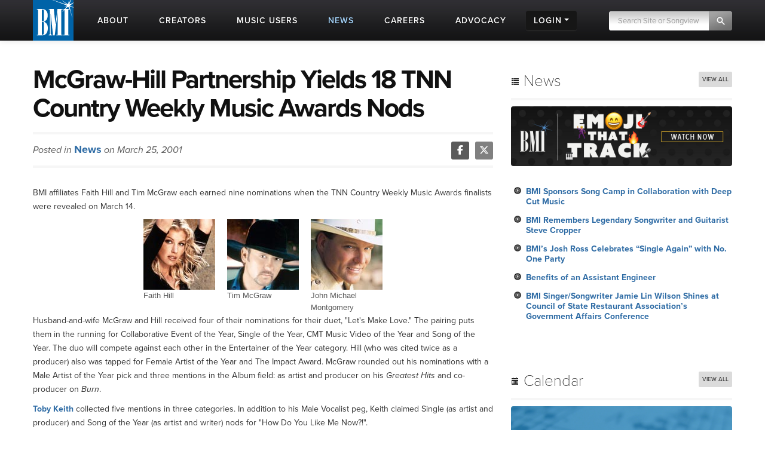

--- FILE ---
content_type: text/html; charset=UTF-8
request_url: https://www.bmi.com/news/entry/20010326_mcgraw_hill_partnership_yields_18_tnn_country_weekly_music_awar
body_size: 15807
content:




<!DOCTYPE html>
<html lang="en">
	<head prefix="og: http://ogp.me/ns# fb: http://ogp.me/ns/fb#
		article: http://ogp.me/ns/article#">
		<!-- Google Tag Manager -->
		<script>
			(function (w, d, s, l, i) {
				w[l] = w[l] || []; w[l].push({ 'gtm.start': new Date().getTime(), event: 'gtm.js' });
				var f = d.getElementsByTagName(s)[0], j = d.createElement(s), dl = l != 'dataLayer' ? '&l=' + l : '';
				j.async = true; j.src = 'https://www.googletagmanager.com/gtm.js?id=' + i + dl;
				f.parentNode.insertBefore(j, f);
			})(window, document, 'script', 'dataLayer', 'GTM-5KL4RDH');
		</script>
		<!-- End Google Tag Manager -->
		
		<!-- Hotjar Tracking Code for BMI -->
		<script>
			(function(h,o,t,j,a,r){h.hj=h.hj||function(){(h.hj.q=h.hj.q||[]).push(arguments)};
			h._hjSettings={hjid:6389338,hjsv:6};
			a=o.getElementsByTagName('head')[0];
			r=o.createElement('script');r.async=1;
			r.src=t+h._hjSettings.hjid+j+h._hjSettings.hjsv;
			a.appendChild(r);
			})(window,document,'https://static.hotjar.com/c/hotjar-','.js?sv=');
		</script>

		  <script type="text/javascript" class="hc_datalayer">
    var dataLayer = window.dataLayer || [];
    dataLayer.push({
      'event' : "logInStatusReported",
      'loginStatus' : "not logged in",
      'userType' : "none",
    });
  </script>
    

		<title>McGraw-Hill Partnership Yields 18 TNN Country Weekly Music Awards Nods | News | BMI.com</title>
		<meta charset="utf-8">
		<!--[if IE]>
		<meta http-equiv="X-UA-Compatible" content="IE=7" />
		<![endif]-->
		<meta name="viewport" content="width=device-width, initial-scale=1.0">
		
		<meta property="og:image" content="">
		
		
		
		
		<meta property="og:type" content="article">
		
		<meta property="og:title" content="McGraw-Hill Partnership Yields 18 TNN Country Weekly Music Awards Nods">
		
		
		<meta property="og:description" content="BMI affiliates Faith Hill and Tim McGraw each earne">
		<meta property="og:site_name" content="BMI.com" />
		<meta property="fb:app_id" content="1724794051071297" />


		
		<meta property="twitter:image" content="">
		
		
		<meta property="twitter:card" content="summary_large_image">
		
		<meta property="twitter:site" content="@bmi">
		
		<meta property="twitter:title" content="McGraw-Hill Partnership Yields 18 TNN Country Weekly Music Awards Nods">
		
		<meta property="twitter:description" content="BMI affiliates Faith Hill and Tim McGraw each earne">

		
		
		<meta property="og:url" content="https://www.bmi.com/news/entry/20010326_mcgraw_hill_partnership_yields_18_tnn_country_weekly_music_awar" />
		
		<meta property="article:published_time" content="2001-03-25T15:00:00-05:00">
		
		<meta name='abstract' content='BMI affiliates Faith Hill and Tim McGraw each…'>
		
		
		<meta name='channel' content='news'>
		
		
		<meta name="msapplication-square70x70logo" content="/frontend/images/smalltile.png" />
		<meta name="msapplication-square150x150logo" content="/frontend/images/mediumtile.png" />
		<meta name="msapplication-wide310x150logo" content="/frontend/images/widetile.png" />
		<meta name="msapplication-square310x310logo" content="/frontend/images/largetile.png" />
		<link rel="canonical" href="https://www.bmi.com/news/entry/20010326_mcgraw_hill_partnership_yields_18_tnn_country_weekly_music_awar" />
		<link rel="shortcut icon" href="/favicon.ico" type="image/x-icon" />
		<link rel="apple-touch-icon" sizes="57x57" href="/frontend/images/apple-touch-icon-57x57.png">
		<link rel="apple-touch-icon" sizes="60x60" href="/frontend/images/apple-touch-icon-60x60.png">
		<link rel="apple-touch-icon" sizes="72x72" href="/frontend/images/apple-touch-icon-72x72.png">
		<link rel="apple-touch-icon" sizes="76x76" href="/frontend/images/apple-touch-icon-76x76.png">
		<link rel="apple-touch-icon" sizes="114x114" href="/frontend/images/apple-touch-icon-114x114.png">
		<link rel="apple-touch-icon" sizes="120x120" href="/frontend/images/apple-touch-icon-120x120.png">
		<link rel="apple-touch-icon" sizes="144x144" href="/frontend/images/apple-touch-icon-144x144.png">
		<link rel="apple-touch-icon" sizes="152x152" href="/frontend/images/apple-touch-icon-152x152.png">
		<link rel="apple-touch-icon" sizes="180x180" href="/frontend/images/apple-touch-icon-180x180.png">
		<link rel="icon" type="image/png" href="/frontend/images/favicon-16x16.png" sizes="16x16">
		<link rel="icon" type="image/png" href="/frontend/images/favicon-32x32.png" sizes="32x32">
		<link rel="icon" type="image/png" href="/frontend/images/favicon-96x96.png" sizes="96x96">
		<link rel="icon" type="image/png" href="/frontend/images/android-chrome-192x192.png" sizes="192x192">
		<link rel="alternate" type="application/rss+xml" title="RSS" href="http://feeds.bmi.com/bmicom/" />
		<!--[if lte IE 8]>
		<script src="//html5shiv.googlecode.com/svn/trunk/html5.js"></script>
		<![endif]-->

		<!-- LOAD STYLE SHEETS -->
		
		<link rel="stylesheet" href="https://use.typekit.net/qkm6qzc.css">

		<link rel="stylesheet" href="/frontend/css/bootstrap.css">

		<link rel="stylesheet" href="/frontend/css/custom.css?v=2025-12-06T05:06:35-05:00">
		<link rel="stylesheet" href="/frontend/css/search.css">
		<link rel="stylesheet" href="/frontend/css/nivoslider/themes/default/default.css" type="text/css" media="screen">
		<link rel="stylesheet" href="/frontend/css/flexslider.css">
		<link rel="stylesheet" href="/frontend/css/jquery-ui-1.9.2.custom.css">
		<link rel="preload" as="style" href="/dist/scss/styles.css?v=1750692585950" />
<link rel="stylesheet" as="style" href="/dist/scss/styles.css?v=1750692585950" /><!-- cache broke -->
<script src="/dist/js/scripts.js?v=1750692585950"></script><!-- cache broke -->
		<script src="https://kit.fontawesome.com/898cc1fe05.js" crossorigin="anonymous"></script>
		
		

		<!-- GA Tracking Start -->
		<script type="text/javascript">
			var _gaq = _gaq || [];
			_gaq.push(['_setAccount', 'UA-136722-2']);
			_gaq.push(['_setDomainName', 'bmi.com']);
			_gaq.push(['_setAllowLinker', true]);
			
			_gaq.push(["_trackPageview", location.pathname + location.search + location.hash]);

			(function () {
				var ga = document.createElement('script'); ga.type = 'text/javascript'; ga.async = true;
				ga.src = ('https:' == document.location.protocol ? 'https://ssl' : 'http://www') + '.google-analytics.com/ga.js';
				var s = document.getElementsByTagName('script')[0]; s.parentNode.insertBefore(ga, s);
			})();

		</script>
		<!-- Tracking end -->
		

		<script type="text/javascript">
			window.dataLayer = window.dataLayer || [];
			// Push data to the dataLayer using embedded variables from templates using the cardinal_shared .head template
			dataLayer.push({
				event: "initialize_dataLayer",
				content_title: "McGraw-Hill Partnership Yields 18 TNN Country Weekly Music Awards Nods | News", 
				content_publish_date: "2001-03-25", 
				content_type: "news",
				content_author: ""
			});
        </script>
	</head>

<body >


<!-- NAVIGATION STARTS -->

	<div id="largenav" class="navbar navbar-inverse navbar-fixed-top">
		<div class="navbar-inner">
			<div class="container">
				<a href="/" class="brand"><img src="/frontend/images/logo.png" alt="BMI"></a>
				<a href="/" class="mobile-brand visible-phone"> </a>
				<!-- RESPONSIVE MENU -->
				<div class="nav-collapse collapse hidden-phone">
					<ul class="nav">
						<li class="linav triggersubnav about  "
							data-target="about"><a href="/about">
								<div class="navtextblock"><span class="navtext">About</span></div>
							</a></li>
						<li class="linav triggersubnav " data-target="creators"><a
								href="/creators">
								<div class="navtextblock"><span class="navtext">Creators</span></div>
							</a></li>
						<li class="linav triggersubnav  " data-target="licensing"><a
								href="/licensing">
								<div class="navtextblock"><span class="navtext">Music Users</span></div>
							</a></li>
						<li class="linav triggersubnav activepage" data-target="news"><a href="/news">
								<div class="navtextblock"><span class="navtext">News</span></div>
							</a></li>
						<li class="linav triggersubnav" data-target="careers"><a
								href="/careers">
								<div class="navtextblock"><span class="navtext">Careers</span></div>
							</a></li>
						<li class="linav triggersubnav advocacy_experiment  "
							data-target="advocacy"><a href="/advocacy">
								<div class="navtextblock"><span class="navtext">Advocacy</span></div>
							</a></li>
						<li class="linav loginlink">
							<div class="navtextblock dropdown-toggle">
								<span class="navtext">Login</span>
								<ul class="login-dropdown">
								<li><a href="https://www.bmi.com/login" class="creator-login">Music Creators and Publishers</a></li>
								<li><a href="https://bmusic.my.site.com/BMICommunityLogin" class="music-user-login">Music Users/Licensees</a></li>
								</ul>
							</div>
						</li>
						<li class="search">

							<form id="new_top_searchform" class="form-search navpad pull-right dropdown" method="get"
								action="/search/results">
								<input type="text" class="input-google hc-track-submission-value" autocomplete="off" name="keywords"
									placeholder="Search Site or Songview" required>
								<button type="submit" class="submit-google hc-track-submission-event"></button>
								<div class="gsc-clear-button" title="clear results">&nbsp;</div>

								<ul class="searchform_menu">
									<li>
										<span class="radio">Search this site <strong class="stylize">or:</strong></span>
									</li>
									<li class="pullup">
										<a href="https://repertoire.bmi.com/" class="repertoire-block">
											<span>
												<strong>Search Songview</strong>
												<small>Find by Title, Artist, Songwriter, Composer, Publisher and more...</small>
											</span>
										</a>
									</li>
								</ul>
							</form>

						</li>
					</ul>
				</div>
				<!--/.nav-collapse -->
				<!-- END RESPONSIVE MENU -->

				<!-- MOBILE RESPONSIVE MENU -->
				<div id="primary-mobile-nav">
					<button id="mobile-search-button" type="button" class="navbar-toggle collapsed visible-phone collapsed" data-toggle="collapse" data-target=".navbar-search-collapse" aria-expanded="false" aria-controls="search-box-mobile">
						<span class="sr-only">Toggle search</span>
						<span class="fa fa-search"></span>
					</button>
					<button id="mobile-login-button" type="button" class="navbar-toggle collapsed visible-phone collapsed" data-toggle="collapse"
						data-target=".navbar-login-collapse" aria-expanded="false" aria-controls="navbar-ex1-collapse">
						<span class="sr-only">Toggle login</span>
						<span class="fa fa-user"></span>
					</button>
					<button type="button" id="mobile-nav-button" class="navbar-toggle collapsed visible-phone collapsed" data-toggle="collapse"
						data-target=".navbar-ex1-collapse" aria-expanded="false" aria-controls="navbar-login-collapse">
						<span class="sr-only">Toggle navigation</span>
						<span class="fa fa-bars"></span>
					</button>


					<div class="collapse navbar-collapse navbar-search-collapse visible-phone">
						<ul class="nav">
							<li class="linav nohover">
								<form class="form-search navpad" id="gcs-search" method="get" action="/search/results">
									<input type="text" class="form-control input-google hc-track-submission-value" id="gcs-input autocomplete="off" name="keywords" placeholder="Search Site" required="">
									<br /> <a href="https://repertoire.bmi.com/">or Search Songview</a>
								</form>
							</li>
							<li class="linav nohover">
								<a href="#" id="close-search-mobile" data-toggle="collapse" data-target=".navbar-search-collapse">Close</a>
							</li>
						</ul>
					</div>
					
					<div class="collapse navbar-collapse navbar-ex1-collapse visible-phone">
						<ul class="nav">
							<li class="linav nohover" data-target="about">
								<a href="/about">
									<div class="navtextblock"><span class="navtext">About</span></div>
								</a>
								<span class="phone-menu-arrow"></span>
								<ul class="subtext unstyled inline">
									<li><a href="/press">Press Room</a></li>
									<li><a href="/about#ourrole">About BMI</a></li>
									<li><a href="/about#leadership_module">Leadership</a></li>
									<li><a href="/about#aboutinternational">International</a></li>
									<li><a href="/partnerships">Partnerships</a></li>
									<li><a href="/careers">Jobs at BMI</a></li>
									<li><a href="/about#contactus">Contact Us</a></li>
								</ul>
							</li>
							<li class="linav nohover" data-target="creators">
								<a href="/creators">
									<div class="navtextblock"><span class="navtext">Creators</span></div>
								</a>
								<span class="phone-menu-arrow"></span>
								<ul class="subtext unstyled inline">
									<li><a href="/creators#careertools">Career Tools</a></li>
									<li><a href="/creators#faqs">FAQ</a></li>
									<li><a href="/creators#royaltyinformation">Royalty Information</a></li>
									<li><a href="/creators#careeradvice">Career Advice</a></li>
									<li><a href="/creators#genreanchor">Genres</a></li>
									<li><a href="/creators#join">Join BMI</a></li>
								</ul>
							</li>
							<li class="linav nohover" data-target="licensing">
								<a href="/licensing">
									<div class="navtextblock"><span class="navtext">Music Users</span></div>
								</a>
								<span class="phone-menu-arrow"></span>
								<ul class="subtext unstyled inline">
									<li><a href="/licensing/faqs">Licensing FAQ</a></li>
									<li><a href="/licensing/contact">Contact Us</a></li>
								</ul>
							</li>
							<li class="linav nohover" data-target="news">
								<a href="/news">
									<div class="navtextblock"><span class="navtext">News</span></div>
								</a>
								<span class="phone-menu-arrow"></span>
								<ul class="subtext unstyled inline">
									<li><a href="/news">Latest</a></li>
									<li><a href="/news#filter=.awards">Awards</a></li>
									<li><a href="/news/advice">Advice</a></li>
								</ul>
							</li>
							<li class="linav nohover">
								<a href="/careers">
									<div class="navtextblock"><span class="navtext">Careers</span></div>
								</a>
							</li>
							<li class="linav nohover" data-target="advocacy">
								<a href="/advocacy">
									<div class="navtextblock advocacy_experiment"><span class="navtext">Advocacy</span></div>
								</a>
								<span class="phone-menu-arrow"></span>
								<ul class="subtext unstyled inline">
									<li><a href="/advocacy#modadvocacy_execs_detail">Downloads</a></li>
									<li><a href="/advocacy#advocacy_testimony">Testimony</a></li>
									<li><a href="/advocacy#advocacy_recent">News</a></li>
									<li><a href="/advocacy#tabs_advocacy">More Info</a></li>
								</ul>
							</li>
							<li class="linav nohover" data-target="login">
								<div class="navtextblock dropdown-toggle"><span class="navtext">Login</span></div>
								<span class="phone-menu-arrow"></span>
								<ul class="subtext unstyled inline">
									<li><a href="https://www.bmi.com/login">Music Creators and Publishers</a></li>
									<li><a href="https://bmusic.my.site.com/BMICommunityLogin">Music Users/Licensees</a></li>
								</ul>
							</li>
						</ul>
					</div>
					<div class="collapse navbar-collapse navbar-login-collapse visible-phone">
						<ul class="nav">
							<li class="linav nohover">
								<a href="https://www.bmi.com/login">
									<div class="navtextblock"><span class="navtext">Music Creators and Publishers</span></div>
								</a>
							</li>
							<li class="linav nohover">
								<a href="https://bmusic.my.site.com/BMICommunityLogin">
									<div class="navtextblock"><span class="navtext">Music Users/Licensees</span></div>
								</a>
							</li>
						</ul>
					</div>
				</div>

				<!-- END MOBILE NAVIGATION -->


			</div>


			<div class="subcategories hoversubcategories" data-target="about">
				<div class="row">
					<ul class="subtext unstyled inline">
						<li><a href="/press">Press Room</a></li>
						<li><img src="/frontend/images/divider.jpg" class="divider" alt="Divider"></li>
						<li><a href="/about#ourrole">About BMI</a></li>
						<li><img src="/frontend/images/divider.jpg" class="divider" alt="Divider"></li>
						<li><a href="/about#leadership_module" class="">Leadership</a></li>
						<li><img src="/frontend/images/divider.jpg" class="divider" alt="Divider"></li>
						<li><a href="/about#aboutinternational" class="">International</a></li>
						<li><img src="/frontend/images/divider.jpg" class="divider" alt="Divider"></li>
						<li><a href="/partnerships">Partnerships</a></li>
						<li><img src="/frontend/images/divider.jpg" class="divider" alt="Divider"></li>
						<li><a href="/careers">Jobs at BMI</a></li>
						<li><img src="/frontend/images/divider.jpg" class="divider" alt="Divider"></li>
						<li><a href="/about#contactus">Contact</a></li>
					</ul>
				</div>
			</div> <!-- .subcategories -->

			<div class="subcategories hoversubcategories" data-target="creators">
				<div class="row">
					<ul class="subtext unstyled inline">
						<li><a href="/creators#careertools">Career Tools</a></li>
						<li><img src="/frontend/images/divider.jpg" class="divider" alt="Divider"></li>
						<li><a href="/creators#faqs">FAQ</a></li>
						<li><img src="/frontend/images/divider.jpg" class="divider" alt="Divider"></li>
						<li><a href="/creators#royaltyinformation">Royalty Information</a></li>
						<li><img src="/frontend/images/divider.jpg" class="divider" alt="Divider"></li>
						<li><a href="/creators#careeradvice">Career Advice</a></li>
						<li><img src="/frontend/images/divider.jpg" class="divider" alt="Divider"></li>
						<li><a href="/creators#genreanchor">Genres</a></li>
						<li><img src="/frontend/images/divider.jpg" class="divider" alt="Divider"></li>
						<li><a href="/creators#join">Join BMI</a></li>
					</ul>
				</div>
			</div> <!-- .subcategories -->

			<div class="subcategories hoversubcategories" data-target="news">
				<div class="row">
					<ul class="subtext unstyled inline">
						<li><a href="/news">Latest</a></li>
						<li><img src="/frontend/images/divider.jpg" class="divider" alt="Divider"></li>
						<li><a href="/news/advice">Advice</a></li>
						<li><img src="/frontend/images/divider.jpg" class="divider" alt="Divider"></li>
						<li><a href="/news#filter=.awards">Awards</a></li>
					</ul>
				</div>
			</div> <!-- .subcategories -->

			<div class="subcategories hoversubcategories" data-target="video">
				<div class="row">
					<ul class="subtext unstyled inline">
						<li><a href="/video/tag/C4810">BMI Awards</a></li>
						<li><img src="/frontend/images/divider.jpg" class="divider" alt="Divider"></li>
						<li><a href="/video/tag/C7927">Events</a></li>
						<li><img src="/frontend/images/divider.jpg" class="divider" alt="Divider"></li>
						<li><a href="/video/tag/C7883">Education & Advocacy</a></li>
						<li><img src="/frontend/images/divider.jpg" class="divider" alt="Divider"></li>
						<li><a href="/video/tag/C4870">Performance</a></li>
					</ul>
				</div>
			</div> <!-- .subcategories -->

			<div class="subcategories hoversubcategories" data-target="licensing">
				<div class="row">
					<ul class="subtext unstyled inline">
						<li><a href="/licensing">Why License?</a></li>
						<li><img src="/frontend/images/divider.jpg" class="divider" alt="Divider"></li>
						<li><a href="/licensing/faqs">Licensing FAQ</a></li>
						<li><img src="/frontend/images/divider.jpg" class="divider" alt="Divider"></li>
						<li><a href="/licensing/contact">Contact Us</a></li>
					</ul>
				</div>
			</div> <!-- .subcategories -->

			<div class="subcategories hoversubcategories" data-target="advocacy">
				<div class="row">
					<ul class="subtext unstyled inline">
						<li><a href="/specials/bmi-and-ai" class="">BMI &amp; AI</a></li>
						<li><img src="/frontend/images/divider.jpg" class="divider" alt="Divider"></li>
						<li><a href="/advocacy#modadvocacy_execs_detail" class="">Downloads</a></li>
						<li><img src="/frontend/images/divider.jpg" class="divider" alt="Divider"></li>
						<li><a href="/advocacy#advocacy_testimony" class="">Testimony</a></li>
						<li><img src="/frontend/images/divider.jpg" class="divider" alt="Divider"></li>
						<li><a href="/advocacy#advocacy_recent" class="">News</a></li>
						<li><img src="/frontend/images/divider.jpg" class="divider" alt="Divider"></li>
						<li><a href="/advocacy#tabs_advocacy" class="">More Info</a></li>
					</ul>
				</div>
			</div> <!-- .subcategories -->
			


		</div>
	</div>

	<!-- NAVIGATION ENDS -->

	<!-- JQUERY JS -->
	<script src="//ajax.googleapis.com/ajax/libs/jquery/1.8.2/jquery.min.js"></script>

	<!-- tracking -->
	<script src="/frontend/js/tag-manager.js" type="text/javascript"></script>

	<!-- MEDIA PLAYER -->
	<script src="/frontend/js/moment.min.js"></script>
	<script src="/frontend/js/jquery-ui-1.9.2.min.js"></script>
	<script src="/frontend/js/player.js"></script>
	<script>
			$(document).ready(function () {
				 // load sharethis and set options on success
				 $.getScript("https://ws.sharethis.com/button/buttons.js").done(function () {
					stLight.options({ publisher: "5dd426b3-e4c8-4713-b04d-67d9918fd66a", doNotHash: true, doNotCopy: false, hashAddressBar: false, shorten: false });
				  })
				  .fail(function () {
					/* boo, fall back to something else */
				  });
				// Activate player
				activate_media_player();


				$('#new_top_searchform .input-google').blur(function () {
					var me = $(this);
					window.setTimeout(function () {
						me.next().removeClass('active');
						$('#new_top_searchform .searchform_menu').fadeOut();
					}, 500);
				});

				$('#new_top_searchform .input-google').focus(function () {
					$(this).next().addClass('active');
					$('#new_top_searchform .searchform_menu').fadeIn();
				});

				$('.navbar .nav > li.linav:not(.nohover)').hover(function () {
					$('.hoversubcategories[data-target="' + $(this).attr('data-target') + '"]').fadeIn();
				}, function () {
					var me = $(this);
					var y = window.setTimeout(function () {
						if (!$('.hoversubcategories[data-target="' + me.attr('data-target') + '"]:hover').length) {
							$('.hoversubcategories[data-target="' + me.attr('data-target') + '"]').fadeOut();
						}
					}, 300);
				});

				$('.hoversubcategories').hover(function () { }, function () {
					var me = $(this);
					var z = window.setTimeout(function () {
						if (!$('.hoversubcategories[data-target="' + me.attr('data-target') + '"]:hover').length && !$('.triggersubnav[data-target="' + me.attr('data-target') + '"]:hover').length) {
							$('.hoversubcategories[data-target="' + me.attr('data-target') + '"]').fadeOut();
						}
					}, 300);
				});

				$('.phone-menu-arrow').click(function (e) {
					e.preventDefault();
					if ($(this).parent('li').find('ul').is(':visible')) {
						$(this).removeClass('rotated');
						$(this).parent('li').find('ul').slideUp();
					} else {
						$('.phone-menu-arrow').removeClass('rotated');
						$(this).addClass('rotated');
						$('.linav.nohover ul.subtext').slideUp();
						$(this).parent('li').find('ul').slideDown();
					}
				});

				// Close other menus when user opens a menu
				function closeOtherMenus(excludeButtonId, excludeCollapseClass) {
					$('#primary-mobile-nav button').each(function() {
						if (this.id !== excludeButtonId) {$(this).addClass('collapsed');}
					});

					$('#primary-mobile-nav .navbar-collapse').each(function() {
						if (!$(this).hasClass(excludeCollapseClass)) {
							$(this).removeClass('in').css('height', '0');
						}
					});
				}

				$('#mobile-login-button').on('click', function() {
					closeOtherMenus('mobile-login-button', 'navbar-login-collapse');
				});

				$('#mobile-nav-button').on('click', function() {
					closeOtherMenus('mobile-nav-button', 'navbar-ex1-collapse');
				});

				$('#mobile-search-button').on('click', function() {
					closeOtherMenus('mobile-search-button', 'navbar-search-collapse');
					$('#navbar-search-collapse .input-google').focus(function() {
						if ($(this).val() === 'Search Site') {$(this).val('');}
					}).blur(function() {
						if ($(this).val() === '') {
							$(this).val('Search Site');
						}
					});
				});


				

			});	

	</script>


<!-- START CONTENT AREA -->

<div id="module">
	<div class="container entry">
		<div class="row">

			<!-- START MAIN CONTENT -->
			<div class="span8 post" itemscope itemtype="http://schema.org/Article">
				<article>

				<!-- START TITLE -->
				<div id="title">
					<header>
					<h1 itemprop="name" style="font-weight: 700;">McGraw-Hill Partnership Yields 18 TNN Country Weekly Music Awards Nods</h1>
					
					</header>
				</div>
				<!-- END TITLE -->

				<!-- START AUTHOR/SOCIAL BAR -->
				<div id="author">

					<span class="authorbar">Posted in
						<span class="authorname"><a href="/news">News</a></span>
						on March 25, 2001
						
					</span>

					<!-- START SHARETHIS REPLACEMENT -->
					<div class="bmi-share pull-right">
						<a href="https://www.facebook.com/sharer.php?t=McGraw-Hill Partnership Yields 18 TNN Country Weekly Music Awards Nods&u=https://www.bmi.com/news/entry/20010326_mcgraw_hill_partnership_yields_18_tnn_country_weekly_music_awar" target="_blank" rel="noopener noreferrer">
							<i class="fab fa-facebook-f"></i>
						</a><a href="https://twitter.com/intent/tweet?text=McGraw-Hill%20Partnership%20Yields%2018%20TNN%20Country%20Weekly%20Music%20Awards%20Nods&via=bmi&url=https://www.bmi.com/news/entry/20010326_mcgraw_hill_partnership_yields_18_tnn_country_weekly_music_awar" target="_blank" rel="noopener noreferrer">
							<i class="fab fa-x-twitter"></i>
						</a>
					</div>
					<!-- END SHARETHIS REPLACEMENT -->

				</div>
				<!-- END AUTHOR/SOCIAL BAR -->

				<!-- START IMAGE -->
				
				<!-- END IMAGE -->

				<!-- START CONTENT -->
				<div id="content" itemprop="publisher" content="BMI" >
				<p>BMI affiliates Faith Hill and Tim McGraw each earned nine nominations when the TNN Country Weekly Music Awards finalists were revealed on March 14. </p> <table width="400" border="0" cellspacing="0" cellpadding="0" align="center"> <tbody><tr valign="top">
<td width="120"><font face="Arial, Helvetica, sans-serif" size="2"><img src="https://www.bmi.com/images/news/200103/images/fhill.jpg" width="120" height="118"><br> Faith Hill </font></td>
<td width="20"><font size="2" face="Arial, Helvetica, sans-serif"></font></td>
<td width="120"><font size="2" face="Arial, Helvetica, sans-serif"><img src="https://www.bmi.com/images/news/200103/images/tmcgraw.jpg" width="120" height="118"><br> Tim McGraw </font></td>
<td width="20"><font size="2" face="Arial, Helvetica, sans-serif"></font></td>
<td width="120"><font size="2" face="Arial, Helvetica, sans-serif"><img src="https://www.bmi.com/images/news/200103/images/jmmontgomery.jpg" width="120" height="118"><br> John Michael Montgomery </font></td>
</tr></tbody>
</table> <p>Husband-and-wife McGraw and Hill received four of their nominations for their duet, "Let's Make Love." The pairing puts them in the running for Collaborative Event of the Year, Single of the Year, CMT Music Video of the Year and Song of the Year. The duo will compete against each other in the Entertainer of the Year category. Hill (who was cited twice as a producer) also was tapped for Female Artist of the Year and The Impact Award. McGraw rounded out his nominations with a Male Artist of the Year pick and three mentions in the Album field: as artist and producer on his <i>Greatest Hits</i> and co-producer on <i>Burn</i>. </p> <p><a id="f431" class="f431" href="/affiliate/C431">Toby Keith</a> collected five mentions in three categories. In addition to his Male Vocalist peg, Keith claimed Single (as artist and producer) and Song of the Year (as artist and writer) nods for "How Do You Like Me Now?!".</p> <p>BMI writers cited for Song of the Year are Keith's "How Do You Like Me Now?!" co-writer <a id="f192" class="f192" href="/affiliate/C192">Chuck Cannon</a>, <a id="f691" class="f691" href="/affiliate/C691">Tia Sillers</a> for "I Hope You Dance," <a id="f897" class="f897" href="/affiliate/C897">Marv Green</a>, <a id="f2232" class="f2232" href="/affiliate/C2232">Bill Luther</a> and Aimee Mayo for "Let's Make Love," Larry Cordle and Larry Shell for "Murder On Music Row," and <a id="f93" class="f93" href="/affiliate/C93">Harley Allen</a> for "The Little Girl." </p> <p>Other multiple nominees include the Dixie Chicks with four, including Entertainer of the Year; John Michael Montgomery with four (as artist and producer of "The Little Girl"); and Montgomery Gentry and SHeDAISY, with two each. For production work, Byron Gallimore earned three nominations; Tony Brown, James Stroud and <a id="f823" class="f823" href="/affiliate/C823">Mark Wright</a>, two each.</p> <p>Winners will be announced June 13 during the awards show, carried live by TNN (8 p.m. ET/PT) from Nashville's Gaylord Entertainment Center. The event kicks off the 30th International Country Music Fan Fair (June 14-17) and is the only nationally televised country music awards show that lets the fans choose the winners. Fan Fair, which allows fans to meet and greet their favorite artists and participate in a marathon of music events, moves to downtown Nashville this year.</p> <p>Fans selected this year's final nominees through mail-in ballots in issues of Country Weekly, and Internet voting on country.com, tnnonline.com and countryweekly.com. Final voting for the winners of the TNN Country Weekly Music Awards begins April 1 via 900 telephone numbers and through countryweekly.com, country.com and tnnonline.com. Ballots will also be available through Country Weekly in four issues beginning April 17 (available on newsstands April 3). </p> <p><font face="Arial, Helvetica, sans-serif" size="4" color="#0000CC">Complete List of BMI Nominees</font></p> <p><b>Entertainer of the Year</b></p> <ul> <b> </b> <li>Dixie Chicks</li> <li>Faith Hill</li> <li>Tim McGraw</li> </ul> <p><b>Male Artist of the Year</b></p> <ul> <li>Toby Keith </li> <li>Tim McGraw </li> </ul> <p><b>Female Artist of the Year</b></p> <ul> <li>Faith Hill </li> <li>Martina McBride</li> </ul> <p><b>The Fast Track Award</b></p> <ul> <li>Kenny Chesney </li> <li>
<a id="f294" class="f294" href="/affiliate/C294">Sara Evans</a> </li> <li>SHeDAISY</li> </ul> <p><b>The Discovery Award</b></p> <ul> <b> </b> <li>Montgomery Gentry</li> <li>SHeDAISY</li> </ul> <p><b>Group/Duo of the Year</b></p> <ul> <li>
<a id="f88" class="f88" href="/affiliate/C88">Alabama</a> </li> <li>
<a id="f175" class="f175" href="/affiliate/C175">Brooks &amp; Dunn</a> </li> <li>Dixie Chicks </li> <li>
<a id="f487" class="f487" href="/affiliate/C487">Lonestar</a> </li> <li>Montgomery Gentry </li> </ul> <p><b>The Impact Award</b></p> <ul> <li>Dixie Chicks </li> <li>Faith Hill </li> </ul> <p> <b>Collaborative Event of the Year</b> </p> <ul> <li>Faith Hill &amp; Tim McGraw -- "Let's Make Love" </li> <li>John Michael Montgomery &amp; <a id="f451" class="f451" href="/affiliate/C451">Alison Krauss</a> -- "The Little Girl" </li> <li>
<a id="f2598" class="f2598" href="/affiliate/C2598">Chely Wright</a> -- "Hard To Be a Husband/Hard To Be a Wife" </li> </ul> <p><b>Album of the Year</b></p> <ul> <li>
<i>Burn</i> -- Producers: Byron Gallimore, Tim McGraw </li> <li>
<i>Greatest Hits</i> -- Tim McGraw; Producers: Byron Gallimore, James Stroud, Tim McGraw, Faith Hill </li> <li>
<i>I Hope You Dance</i> -- Producer: Mark Wright</li> <li>
<i>Latest Greatest Straitest Hits</i> -- Producer: Tony Brown</li> <li>
<i>When Somebody Loves You</i> -- Producer: <a id="f719" class="f719" href="/affiliate/C719">Keith Stegall</a> </li> </ul> <p><b>Single of the Year</b></p> <ul> <li>"How Do You Like Me Now?!" -- Toby Keith; Producers: James Stroud, Toby Keith </li> <li>"I Hope You Dance" -- Producer: Mark Wright </li> <li>"Let's Make Love" -- Faith Hill &amp; Tim McGraw; Producers: Byron Gallimore, Faith Hill </li> <li>"Murder on Music Row" -- Producer: Tony Brown</li> <li>"The Little Girl" -- John Michael Montgomery; Producers: Buddy Cannon, Norro Wilson, John Michael Montgomery</li> </ul> <p><b>CMT Music Video of the Year</b></p> <ul> <li>"Goodbye Earl" - Dixie Chicks</li> <li>"Let's Make Love" -- Faith Hill &amp; Tim McGraw</li> </ul> <p><b>Song of the Year</b></p> <ul> <li>"How Do You Like Me Now?!" - Toby Keith; Songwriters: Toby Keith, Chuck Cannon</li> <li>"I Hope You Dance" - Songwriter: Tia Sillers</li> <li>"Let's Make Love" - Faith Hill &amp; Tim McGraw; Songwriters: Marv Green, Bill Luther, Aimee Mayo</li> <li>"Murder On Music Row" - Songwriters: Larry Cordle, Larry Shell</li> <li>"The Little Girl" - John Michael Montgomery; Songwriter: Harley Allen</li> </ul>
          <div>
            
            
          </div>
				</div>
				
				<!-- END CONTENT -->

				<!-- START TAGS -->
				<div id="credits">
					<span class="labelblock">SOURCE</span><span class="labeldetail">News</span>
					<span class="labelblock">TAGS</span>

					
					<span><a href="/news/tag/C2680" class="label" itemprop="keywords">Country</a></span>
					
					<span><a href="/news/tag/C4384" class="label" itemprop="keywords">International</a></span>
					

					
					<span><a href="/affiliate/C88" class="label" itemprop="keywords">Alabama</a></span>
					
					<span><a href="/affiliate/C93" class="label" itemprop="keywords">Harley Allen</a></span>
					
					<span><a href="/affiliate/C7" class="label" itemprop="keywords">Artists</a></span>
					
					<span><a href="/affiliate/C175" class="label" itemprop="keywords">Brooks & Dunn</a></span>
					
					<span><a href="/affiliate/C192" class="label" itemprop="keywords">Chuck Cannon</a></span>
					
					<span><a href="/affiliate/C210" class="label" itemprop="keywords">Dixie Chicks</a></span>
					
					<span><a href="/affiliate/C294" class="label" itemprop="keywords">Sara Evans</a></span>
					
					<span><a href="/affiliate/C331" class="label" itemprop="keywords">Montgomery Gentry</a></span>
					
					<span><a href="/affiliate/C897" class="label" itemprop="keywords">Marv Green</a></span>
					
					<span><a href="/affiliate/C372" class="label" itemprop="keywords">Faith Hill</a></span>
					
					<span><a href="/affiliate/C431" class="label" itemprop="keywords">Toby Keith</a></span>
					
					<span><a href="/affiliate/C451" class="label" itemprop="keywords">Alison Krauss</a></span>
					
					<span><a href="/affiliate/C487" class="label" itemprop="keywords">Lonestar</a></span>
					
					<span><a href="/affiliate/C2232" class="label" itemprop="keywords">Bill Luther</a></span>
					
					<span><a href="/affiliate/C2247" class="label" itemprop="keywords">Martina McBride</a></span>
					
					<span><a href="/affiliate/C519" class="label" itemprop="keywords">Tim McGraw</a></span>
					
					<span><a href="/affiliate/C691" class="label" itemprop="keywords">Tia Sillers</a></span>
					
					<span><a href="/affiliate/C719" class="label" itemprop="keywords">Keith Stegall</a></span>
					
					<span><a href="/affiliate/C2598" class="label" itemprop="keywords">Chely Wright</a></span>
					
					<span><a href="/affiliate/C823" class="label" itemprop="keywords">Mark Wright</a></span>
					
				</div>
				<!-- END TAGS -->

				</article>
			</div>
			<!-- END MAIN CONTENT -->

			



			<!-- START SIDEBAR - no longer ajax loaded but may bring back -->
      

<div class="span4 post sidebar">
<div class="widget">
<h3><i class="icon-list icon-large"></i> News <a href="/news/"><span class="pull-right more">View All</span></a></h3>

<!-- NEWS PROMO -->

<a href="https://www.bmi.com/special/emoji-that-track"><img src="/images/home/ETT24banner.jpg" class="img-rounded" alt="promo image"></a>

<!-- PROMO END -->


<div class="pad2">
<ul>

<li><a href="/news/entry/bmi-sponsors-song-camp-for-in-collaboration-with-deep-cut-music">BMI Sponsors Song Camp in Collaboration with Deep Cut Music</a></li>

<li><a href="/news/entry/bmi-remembers-legendary-songwriter-and-guitarist-steve-cropper">BMI Remembers Legendary Songwriter and Guitarist Steve Cropper</a></li>

<li><a href="/news/entry/bmis-josh-ross-celebrates-single-again-with-no-one-party">BMI’s Josh Ross Celebrates “Single Again” with No. One Party</a></li>

<li><a href="/news/entry/benefits-of-an-assistant-engineer">Benefits of an Assistant Engineer</a></li>

<li><a href="/news/entry/bmi-singer-songwriter-jamie-lin-wilson-shines-at-council-of-state-restaurant-associations-government-affairs-conference">BMI Singer/Songwriter Jamie Lin Wilson Shines at Council of State Restaurant Association’s Government Affairs Conference</a></li>

</ul>
</div>

</div>

<div class="widget"><h3><i class="icon-calendar icon-large"></i> Calendar <a href="/events/calendar/"><span class="pull-right more">View All</span></a></h3>

<!-- EVENT PROMO   -->

<a href="/creators/detail/bmi_workshops"><img src="/images/uploads/promos/workshop-banner.jpg" class="img-rounded" alt="promo image"></a>


<!-- PROMO END -->

<div class="pad2">
<ul>

  <li><a href="/events/entry/bmi-acoustic-lounge-brooklyn-ny-3">BMI Acoustic Lounge - December 2025: Brooklyn, NY</a></li>

  <li><a href="/events/entry/bmi-analog-present-curt-chambers-nashville">BMI + Analog Present Curt Chambers: Nashville</a></li>

  <li><a href="/events/entry/bmi-live-deadline-5">BMI Live Deadline</a></li>

  <li><a href="/events/entry/bmi-cliff-goldmacher-workshop-january-2026-online">BMI-Cliff Goldmacher Workshop - January 2026: ONLINE</a></li>

  <li><a href="/events/entry/winter-jazzfest-2026-new-york-ny">Winter Jazzfest 2026: New York, NY</a></li>

</ul>
</div>
</div>


<!-- SUBSCRIBE -->

<script type="text/javascript">
	// handle sidebar CM form submissions via AJAX
	$(function () {
			$("#subForm").submit(function (e) {
					e.preventDefault();
					$.getJSON(
					this.action + "?callback=?",
					$(this).serialize(),
					function (data) {
							if (data.Status === 400) {
									alert("Error: " + data.Message);
							} else { // 200
									alert("Success: " + data.Message);
							}
					});
			});
	});

</script>


<div class="widget">

<h3><i class="icon-envelope icon-large"></i> Subscribe</h3>
  <a href="/special/weekly"><img src="/images/promo/weekly_promo_fixed.png" class="img-rounded" alt="The Weekly"></a>
	<div>

		<p>Each week, Learn, Listen, Watch, Discover and Share with BMI! From must-see videos, to creative inspiration and dynamic playlists we’re excited about, BMI’s <em>The Weekly</em> is dedicated to delivering specially curated content designed for music creators and music fans alike!</p>

		<form class="js-cm-form" id="subForm" action="https://www.createsend.com/t/subscribeerror?description=" method="post" data-id="5B5E7037DA78A748374AD499497E309E808BEAEC79D62D7BD606EBB37987E59FBEE6E1C4A08C73AF3EC700AB4DC444BFF57E6AFE494DCE588ECE64A8A22405CA"><div class="sc-cSHVUG jZSLFe"><div class="sc-cSHVUG kXIIFK"><div><input id="fieldName" maxLength="200" name="cm-name" class="sc-gZMcBi dshyOS" placeholder="Name"/></div></div><div class="sc-cSHVUG kXIIFK"><div><input autoComplete="Email" id="fieldEmail" maxLength="200" name="cm-nwiryk-nwiryk" required type="email" class="js-cm-email-input qa-input-email sc-gZMcBi dshyOS" placeholder="Email"/></div></div><div class="sc-cSHVUG jZSLFe"><div></div></div></div><button type="submit" class="js-cm-submit-button sc-brqgnP kkEeRI">SUBSCRIBE</button></form>
	
		<style>.iIDDUy { background: rgb(255, 255, 255); border-radius: 0.3125rem; max-width: 35.25rem; margin-left: auto; margin-right: auto; padding: 2.5rem 2.75rem; position: relative; }.fOEEVC { background: rgb(255, 255, 255); border-radius: 0.3125rem; max-width: 35.25rem; margin-left: auto; margin-right: auto; padding: 2.5rem 2.75rem; position: relative; }.ebeRtN { align-items: flex-start; display: flex; }.fiUAra { font-size: 0.875rem; padding-left: 0.5rem; overflow-wrap: break-word; word-break: break-word; font-family: Helvetica, Arial, sans-serif; font-weight: 400; color: rgb(67, 77, 93); position: relative; top: 2px; }.jMsntP { color: rgb(221, 54, 42); font-weight: 400; font-size: 0.75rem; margin-left: 0.125rem; }.eKOoKL { flex-shrink: 0; height: 1rem; position: relative; top: 0.08rem; width: 1rem; }.hYNtOw { font-family: Helvetica, Arial, sans-serif; font-weight: 400; color: rgb(93, 93, 101); display: block; font-size: 0.875rem; }.cKFCFj { font-family: Helvetica, Arial, sans-serif; font-weight: 400; color: rgb(93, 93, 101); display: block; font-size: 0.875rem; }.bdIIac { font-family: Helvetica, Arial, sans-serif; font-weight: 400; color: rgb(0, 0, 0); display: block; font-size: 15px; }.srlym { font-family: Helvetica, Arial, sans-serif; font-weight: 400; color: rgb(0, 0, 0); display: block; font-size: 15px; }.dRTNUC { font-family: Helvetica, Arial, sans-serif; font-weight: 400; color: rgb(0, 0, 0); display: block; font-size: 16px; }.fcxXcl { font-family: Helvetica, Arial, sans-serif; font-weight: 400; color: rgb(0, 0, 0); display: block; font-size: 16px; }.iFTUZ { color: rgb(221, 54, 42); }.dshyOS { appearance: none; background-color: rgb(255, 255, 255); border: 0px; border-radius: 0.1875rem; box-sizing: border-box; box-shadow: rgba(142, 154, 173, 0.1) 0px 2px 0px 0px inset, rgb(210, 215, 223) 0px 0px 0px 1px inset, rgb(255, 255, 255) 0px 1px 0px 0px; color: rgb(67, 77, 93); font-size: 0.875rem; line-height: 1.5; min-height: 2.8125rem; outline: 0px; padding: 0.75rem 1rem; transition: box-shadow 0.2s; width: 100%; }.dshyOS:focus { box-shadow: transparent 0px 0px 0px 0px inset, rgb(80, 156, 246) 0px 0px 0px 1px inset, rgba(80, 156, 246, 0.25) 0px 0px 0px 2px; }.jZSLFe { margin-bottom: 1.5rem; }.kXIIFK { margin-bottom: 1rem; }.jslhpj { margin-left: auto; margin-right: auto; max-width: 29.125rem; padding-bottom: 3.125rem; }.bdmseg { margin-left: auto; margin-right: auto; max-width: 29.125rem; padding-bottom: 0.5rem; }.jmtkzV { font-size: 3rem; text-align: center; letter-spacing: -1px; line-height: 1.17; -webkit-font-smoothing: antialiased; font-family: Lato, Arial, sans-serif; font-weight: 900; color: rgb(0, 0, 0); }.frywYD { font-size: 16px; font-family: Helvetica, Arial, sans-serif; font-weight: 400; color: rgb(25, 169, 229); }.coBuPy { border-bottom: 1px solid rgb(210, 215, 223); margin-bottom: 0.75rem; padding-top: 0.75rem; }.cVhqQi { margin-bottom: 0.25rem; }@-webkit-keyframes iECmZH {   0% { transform: rotate(0deg); }  100% { transform: rotate(360deg); }}@keyframes iECmZH {   0% { transform: rotate(0deg); }  100% { transform: rotate(360deg); }}.dwYSlG { background-color: rgb(123, 177, 61); border: none; border-radius: 3px; color: rgb(255, 255, 255); display: inline-block; font-family: Helvetica, Arial, sans-serif; font-weight: 400; font-size: 1rem; line-height: 1; outline: 0px; padding: 0.75rem 1.5rem; text-decoration: none; transition: background-color 0.1s ease-in, box-shadow 0.1s ease-in; }.dwYSlG:hover { cursor: pointer; }.dcIUMa { border: none; border-radius: 3px; color: rgb(255, 255, 255); display: inline-block; font-family: Helvetica, Arial, sans-serif; font-weight: 400; font-size: 1rem; line-height: 1; outline: 0px; padding: 0.75rem 1.5rem; text-decoration: none; transition: background-color 0.1s ease-in, box-shadow 0.1s ease-in; }.dcIUMa:hover { cursor: pointer; }.jdMNVO { border: none; border-radius: 3px; color: rgb(255, 255, 255); display: inline-block; font-family: Helvetica, Arial, sans-serif; font-weight: 400; font-size: 1rem; line-height: 1; outline: 0px; padding: 0.75rem 1.5rem; text-decoration: none; transition: background-color 0.1s ease-in, box-shadow 0.1s ease-in; }.jdMNVO:hover { cursor: pointer; }.cYEbVr { background-color: rgb(0, 0, 102); border: none; border-radius: 3px; color: rgb(255, 255, 255); display: inline-block; font-family: Helvetica, Arial, sans-serif; font-weight: 400; font-size: 1rem; line-height: 1; outline: 0px; padding: 0.75rem 1.5rem; text-decoration: none; transition: background-color 0.1s ease-in, box-shadow 0.1s ease-in; }.cYEbVr:hover { cursor: pointer; }.cLvntI { background-color: rgba(0, 0, 102, 0.2); border: none; border-radius: 3px; color: rgb(255, 255, 255); display: inline-block; font-family: Helvetica, Arial, sans-serif; font-weight: 400; font-size: 1rem; line-height: 1; outline: 0px; padding: 0.75rem 1.5rem; text-decoration: none; transition: background-color 0.1s ease-in, box-shadow 0.1s ease-in; }.cLvntI:hover { cursor: pointer; }.cagTUC { border: none; border-radius: 3px; color: rgb(255, 255, 255); display: inline-block; font-family: Helvetica, Arial, sans-serif; font-weight: 400; font-size: 1rem; line-height: 1; outline: 0px; padding: 0.75rem 1.5rem; text-decoration: none; transition: background-color 0.1s ease-in, box-shadow 0.1s ease-in; }.cagTUC:hover { cursor: pointer; }.IlFUk { border: none; border-radius: 3px; color: rgb(255, 255, 255); display: inline-block; font-family: Helvetica, Arial, sans-serif; font-weight: 400; font-size: 1rem; line-height: 1; outline: 0px; padding: 0.75rem 1.5rem; text-decoration: none; transition: background-color 0.1s ease-in, box-shadow 0.1s ease-in; }.IlFUk:hover { cursor: pointer; }.kkEeRI { background-color: rgb(0, 99, 168); border: none; border-radius: 3px; color: rgb(255, 255, 255); display: inline-block; font-family: Helvetica, Arial, sans-serif; font-weight: 400; font-size: 1rem; line-height: 1; outline: 0px; padding: 0.75rem 1.5rem; text-decoration: none; transition: background-color 0.1s ease-in, box-shadow 0.1s ease-in; }.kkEeRI:hover { cursor: pointer; }.eLWSFO { line-height: 0; max-height: 100%; max-width: 100%; pointer-events: none; height: 1rem; width: 1rem; }</style><script src="https://ajax.googleapis.com/ajax/libs/webfont/1.6.26/webfont.js"></script><script>WebFont.load({google:{families:['Lato:900:latin']}});</script><script type="text/javascript" src="https://js.createsend1.com/javascript/copypastesubscribeformlogic.js"></script>


	</div>

</div>
<!-- SUBSCRIBE END -->



<div class="widget">
<h3><i class="icon-list icon-large"></i> Join BMI Live</h3>
<a href="/live"><img src="/frontend/images/bmilive_ad_large.jpg" class="img-rounded" alt="BMI Live"></a>
</div>

<div id="backtotop">
<span class="pull-right more">Back to Top</span>
</div>
</div>

<div id="weekly_modal" class="modal hide fade">
	<div class="modal-header">
		<button type="button" class="close" data-dismiss="modal" aria-hidden="true">&times;</button>
		<h3>Subscribe to BMI’s <em>The Weekly</em></h3>
		<p>Each week, Learn, Listen, Watch, Discover and Share with BMI! From must-see videos, to creative inspiration and dynamic playlists we’re excited about, BMI’s <em>The Weekly</em> is dedicated to delivering specially curated content designed for music creators and music fans alike!</p>
	</div>
	<div class="modal-body">
		<form action="https://bmipro.createsend.com/t/r/s/kuhlutr/" class="weekly_signup" method="post" id="subFormModal">
				<p>
						<input id="fieldName" name="cm-name" type="text" placeholder="Your name" />
				</p>
				<p>
						<input id="fieldEmail" name="cm-kuhlutr-kuhlutr" type="email" required placeholder="and email address"  />
				</p>
				<p>
						<button type="submit">Subscribe</button>
				</p>
		</form>
	</div>
</div>


<script src="/frontend/js/js.cookie.js"></script>

<script>

/*
$(document).ready(function() {

	if (typeof Cookies.get('shownWeeklyModal') === 'undefined')
	{ 	// only show the modal if we don't have a cookie
		$(window).bind('scroll', function() {
			if($(window).scrollTop() > 400) { 				// fire our modal on scrolling 400px
				$(window).unbind('scroll'); 				// stop watching for scrolling
				$('#weekly_modal').modal('show'); 			// show our modal
				Cookies.set('shownWeeklyModal', '1', {
					expires: 30, 							// set our modal cookie so we don't fire the modal again for 30 days
					secure: true
				});
			}
		});
	}

});
*/


// jumps browser window to the top when modal is fired
$('body').on('show', '.modal', function(){

	// record the current position so we can return to it later
	currentscrollpos = $(window).scrollTop();

  // Firefox wants 'html', others want 'body'
  $(jQuery.browser.mozilla ? "html" : "body").scrollTop(0);

});

// return to previous scroll position after the modal is closed
$('body').on('hide', '.modal', function(){$(window).scrollTop(currentscrollpos);});

// handle modal CM form submissions via AJAX
$(function () {
	$('#subFormModal').submit(function (e) {
		e.preventDefault();
		$.getJSON(
		this.action + "?callback=?",
		$(this).serialize(),
		function (data) {
			if (data.Status === 400) {
				alert("Error: " + data.Message);
			} else { // 200
				$('#weekly_modal').modal('hide');
				alert("Success: " + data.Message);
			}
		});
	});
});


</script>




<style>
#weekly_modal .modal-body,
#weekly_modal .modal-header,
#weekly_modal .modal-body p,
#weekly_modal .modal-body h3,
#weekly_modal .modal-header h3,
#weekly_modal .modal-header .close {
  color: #111 !important;
  background-color: white !important;
  background-image: none;
  outline: none;
}

#weekly_modal .modal-header {
  padding: 9px 15px;
  border-bottom: 1px solid #eee;
}

@media (max-width: 767px) {
	#weekly_modal .modal {position: absolute;}
}

#weekly_modal .modal .panelists {float: left;}

#weekly_modal .modal .panelists img {width: 50%;}

#weekly_modal .modal .panelists.triplet img {width: 33.33%;}

@media (min-width: 768px) {

	#weekly_modal .modal {
		width: 700px;
	}

}

#weekly_modal .modal {position: absolute;}
</style>


			<!-- END SIDEBAR -->

		</div>
	</div>
</div>


<!-- END CONTENT AREA -->

<hr class="featurette-divider3">

<!-- COMMUNITY BLOCK STARTS -->

<div id="social" class="awesome">
	<div class="container" >
		<div class="row socialicons">
			<div class="span6 featurette"><h2 class="featurette-headingnopad"><strong>Community</strong></h2><span class="description">Connect with BMI &amp; Professional Songwriters</span></div>
			<div class="span1 socicon center facebook"><a href="https://www.facebook.com/broadcastmusicinc" title="Visit BMI on Facebook" target="_blank" rel="noopener noreferrer"><i class="fa-brands fa-facebook fa-2x"></i></a></div>
			<div class="span1 socicon center twitter"><a href="https://x.com/bmi" title="Visit BMI on X" target="_blank" rel="noopener noreferrer"><i class="fa-brands fa-x-twitter fa-2x"></i></a></div>
			<div class="span1 socicon center youtube"><a href="https://www.youtube.com/user/bmivideo" title="Visit BMI on YouTube" target="_blank" rel="noopener noreferrer"><i class="fa-brands fa-youtube fa-2x"></i></a></div>
			<div class="span1 socicon center instagram"><a href="https://www.instagram.com/bmi/" title="Visit BMI on Instagram" target="_blank" rel="noopener noreferrer"><i class="fa-brands fa-instagram fa-2x"></i></a></div>
			<div class="span1 socicon center tiktok"><a href="https://www.tiktok.com/@bmi" title="Visit BMI on TikTok" target="_blank" rel="noopener noreferrer"><i class="fa-brands fa-tiktok fa-2x"></i></a></div>
			<div class="span1 socicon center linkedin"><a href="https://www.linkedin.com/company/11104?trk=tyah" title="Visit BMI on LinkedIn" target="_blank" rel="noopener noreferrer"><i class="fa-brands fa-linkedin fa-2x"></i></a></div>
		</div>
	</div>
</div>



<!-- FOOTER STARTS -->
<footer>
    <div class="footer container">
        <div class="row">
            <div class="span2">
                <div class="footertitles">
                    <h4><a href="/creators">Creators</a></h4>
                </div>
                <div class="listcontainer">
                    <ul>
                        <li><a href="/login" target="_blank">Login</a></li>
                        <li><a href="/join">Join</a></li>
                        <li><a href="/creators/royalty/how_we_pay_royalties">How We Pay</a></li>
                        <li><a href="/faq">FAQ</a></li>
                        <li><a href="/events/calendar">Calendar</a></li>
                        <li><a href="/awards">Awards</a></li>
                    </ul>
                </div>
            </div>
            <div class="span2">
                <div class="footertitles">
                    <h4><a href="/services">Services</a></h4>
                </div>
                <div class="listcontainer">
                    <ul>
                     <li><a href="/live">BMI Live</a></li>
                     <li><a href="/login">BMI Online Services</a></li>
                     <li><a href="/licensing">Music Licensing</a></li>
                    </ul>
                </div>
            </div>
            <div class="span2">
            <div class="footertitles">
                <h4><a href="/licensing">Music Users</a></h4>
            </div>
            <div class="listcontainer">
                <ul>
                    <li><a href="/licensing">Need a License?</a></li>
                    <li><a href="/licensing/entry/types_of_copyrights">Types of Copyright</a></li>
                    <li><a href="/licensing/contact">Contact Us</a></li>
                    <li><a href="/digital_licensing">Digital Licensing</a></li>
                </ul>
            </div>
            </div>
            <div class="span2">
                <div class="footertitles">
                    <h4><a href="/about">About BMI</a></h4>
                </div>
                <div class="listcontainer">
                    <ul>
                        <li><a href="/contact">Contact</a></li>
                        <li><a href="/press">Press Room</a></li>
                        <li><a href="/sitemap">Sitemap</a></li>
                        <li><a href="/careers" target="_blank">Jobs at BMI</a></li>
                        <li><a href="/international">International</a></li>
                        <li><a href="/advocacy">Advocacy</a></li>
                    </ul>
                </div>
            </div>
            <div class="span4">
                <div class="footertitles">
                    <h4><a href="/">Broadcast Music, Inc.</a></h4>
                </div>
                <div class="listcontainer">
                    <p>BMI represents more than 1.4 million songwriters, composers, and publishers with over 22.4 million musical works.</p>
                </div>
                <div>
                    <h4>Follow Us</h4>
                    <div class="icons">
                        <a href="https://www.facebook.com/broadcastmusicinc" target="_blank" rel="noopener noreferrer" aria-label="BMI on Facebook"><i class="fa-brands fa fa-facebook"></i></a>
                        <a href="https://x.com/bmi" target="_blank" rel="noopener noreferrer" aria-label="BMI on X">
                            <i class="fa-brands fa fa-x-twitter"></i>
                        </a>
                        <a href="https://www.instagram.com/bmi/" target="_blank" rel="noopener noreferrer" aria-label="BMI on Instagram"><i class="fa-brands fa fa-instagram"></i></a>
                        <a href="https://www.tiktok.com/@bmi" target="_blank" rel="noopener noreferrer" aria-label="BMI on TikTok"><i class="fa-brands fa-tiktok"></i></a>
                        <a href="https://open.spotify.com/user/bmiofficial" target="_blank" rel="noopener noreferrer" aria-label="BMI on  Spotify"><i class="fa-brands fa fa-spotify"></i></a>
                        <a href="https://www.youtube.com/bmivideo" target="_blank" rel="noopener noreferrer" aria-label="BMI on Youtube"><i class="fa-brands fa fa-youtube-square"></i></a>
                        <a href="http://feeds.bmi.com/bmicom" target="_blank" rel="noopener noreferrer" aria-label="BMI on RSS"><i class="fa-solid fa fa-rss"></i></a>
                        
                    </div>
                </div>
            </div>
        </div>
        <hr class="footerline">
        <div class="row visible-phone">
            <div class="span12">
                <ul class="inline-me">
                    <li><a href="/contact">Contact</a></li>
                    <li><a href="/sitemap">Sitemap</a></li>
                    <li><a href="/careers">Jobs</a></li>
                </ul>
                <div class="listcontainer">
                    <p>BMI represents more than 1.4 million songwriters, composers, and publishers with over 22.4 million musical works.</p>
                    <div class="icons">
                        <a href="https://www.facebook.com/broadcastmusicinc" target="_blank" rel="noopener noreferrer" aria-label="BMI on Facebook"><i class="fa-brands fa-facebook"></i></a>
                        <a href="https://x.com/bmi" target="_blank" rel="noopener noreferrer" aria-label="BMI on X" style="width: 23px; height: 23px;">
                            <i class="fa-brands fa-x-twitter"></i>
                        </a>
                        <a href="https://www.instagram.com/bmi/" target="_blank" rel="noopener noreferrer" aria-label="BMI on Instagram"><i class="fa-brands fa-instagram"></i></a>
                        <a href="https://www.tiktok.com/@bmi" target="_blank" rel="noopener noreferrer" aria-label="BMI on TikTok" class="tiktok"><i class="fa-brands fa-tiktok"></i></a>
                        <a href="https://open.spotify.com/user/bmiofficial" target="_blank" rel="noopener noreferrer" aria-label="BMI on Spotify"><i class="fa-brands fa-spotify"></i></a>
                        <a href="https://www.youtube.com/bmivideo" target="_blank" rel="noopener noreferrer" aria-label="BMI on Youtube"><i class="fa-brands fa-youtube"></i></a>
                        <a href="http://feeds.bmi.com/bmicom" target="_blank" rel="noopener noreferrer" aria-label="BMI on RSS"><i class="fa-solid fa-rss"></i></a>
                    </div>
                </div>
            </div>
        </div>
        <hr class="footerline visible-phone">
        <div class="row">
            <div class="span12">
                <div class="footermark center">
                    Copyright 1994-2025 &copy;, BMI unless otherwise specified. BMI&reg; and Broadcast Music, Inc.&reg; are registered trademarks of BMI <span id="blockme">&bull; <a href="/legal/entry/terms_and_conditions_of_use">Terms of Use</a> &bull; <a href="/legal/entry/privacy_policy">Privacy Policy</a></span>
                </div>
            </div>
        </div>
    </div>
</footer>


<style>
.ajax-load {
    display: none;
}
</style>


<script>
/**
 * Loads un-cachable elements via ajax
 * and refreshes csrf tokens
 */
    $(function() {
        var $tokens = $("input[name=csrf_token]");

        // omit loaders who have already included their content via SSI
        var $loaders = $(".ajax-load").filter(function() {
        var $this = $(this);
        var loaded = $this.find(".ssi-include").length > 0;

        if (loaded) {$this.show();}

        return !loaded;
    });

    // load html asynchronously in the given element
    function ajaxLoad() {
        var $element = $(this);
        var url = $element.data("href");
        var cb = $element.data("callback");
        $.ajax({
            url: $element.data("href"),
            cache: false,
            success: function(data) {
                $element.html(data).show();

                if (typeof cb !== "undefined" && typeof window[cb] === "function") {window[cb]();}
            },
            error: function() {$element.remove();},
            dataType: "html"
        });
    }

    // load elements that don't require logged in status immediately
    $loaders.not("[data-logged-in]").each(ajaxLoad);

    if ($tokens.length > 0 || $loaders.filter("[data-logged-in]").length > 0) {
        $.ajax({
            url: "/ajax/session",
            cache: false,
            success: function(data) {
                // check for logged in status before loading data-logged-in elements
                if (data.logged_in) {$loaders.filter("[data-logged-in]").each(ajaxLoad);} else {$loaders.filter("[data-logged-in]").remove();}
                // refresh csrf tokens
                $tokens.val(data.csrf_token);
            },
            dataType: "json"
        });
    }
});
</script>
<!-- FOOTER ENDS -->

<!-- JAVASCRIPT BEGINS -->


<!-- BOOTSTRAP JS -->
<!-- BACK TO TOP SCRIPT -->
<script src="/frontend/js/bootstrap.js"></script>
<script src="/frontend/js/jquery.easing.1.3.js"></script>
<script src="/frontend/js/jquery.mousewheel.js"></script>
<script src="/frontend/js/jquery.flexslider-min.js"></script>
<script src="/frontend/js/jquery.placeholder.js"></script>
<script src="/frontend/js/jquery.backtotop.min.js"></script>
<script src="/frontend/js/app_ptiger.js"></script>
<script type="text/javascript">
    $('input, textarea').placeholder();
    $("#backtotop").backToTop();
</script>

<script src="/js/bmidotcom.js"></script> 
<script src="/dist/js/scripts.js"></script> 



<!-- START INJECT -->

<script src="/frontend/js/jquery.lazyload.js"></script>
		<script>$("img.lazy").lazyload();</script>

<!-- END INJECT -->

<!-- track downloads, mailtos, tels and offsite links as GA events -->
<script>


if (typeof jQuery != 'undefined') {
	jQuery(document).ready(function($) {
		var filetypes = /\.(zip|exe|dmg|pdf|doc.*|xls.*|ppt.*|mp3|txt|rar|wma|mov|avi|wmv|flv|wav)$/i;
		var baseHref = '';
		if (jQuery('base').attr('href') != undefined) baseHref = jQuery('base').attr('href');
		//need to refactor for modern jquery version
		jQuery('a').on('click', function(event) {
			var el = jQuery(this);
			var track = true;
			var href = (typeof(el.attr('href')) != 'undefined' ) ? el.attr('href') :"";
			var isThisDomain = document.URL.match("results") || href.match(document.domain.split('.').reverse()[1] + '.' + document.domain.split('.').reverse()[0]);
			if (!href.match(/^javascript:/i)) {
				var elEv = []; elEv.value=0, elEv.non_i=false;
				if (href.match(/^mailto\:/i)) {
					elEv.category = "email";
					elEv.action = "click";
					elEv.label = href.replace(/^mailto\:/i, '');
					elEv.loc = href;
				}
				else if (href.match(filetypes)) {
					var extension = (/[.]/.exec(href)) ? /[^.]+$/.exec(href) : undefined;
					elEv.category = "download";
					elEv.action = "click-" + extension[0];
					elEv.label = href.replace(/ /g,"-");
					elEv.loc = baseHref + href;
				}
				else if (href.match(/^https?\:/i) && !isThisDomain) {
					elEv.category = "external";
					elEv.action = "click";
					elEv.label = href.replace(/^https?\:\/\//i, '');
					elEv.non_i = true;
					elEv.loc = href;
				}
				else if (href.match(/^tel\:/i)) {
					elEv.category = "telephone";
					elEv.action = "click";
					elEv.label = href.replace(/^tel\:/i, '');
					elEv.loc = href;
				}
				else track = false;

                if (track) {
                    _gaq.push(['_trackEvent', elEv.category.toLowerCase(), elEv.action.toLowerCase(), elEv.label.toLowerCase(), elEv.value, elEv.non_i]);
                    if ( el.attr('target') == undefined || el.attr('target').toLowerCase() != '_blank') {
                        setTimeout(function() { location.href = elEv.loc; }, 400);
                        return false;
                    }
                }
            }
        });
    });
}
</script>

<script>

/* Disable UGC during site migration */


// get query string (only needed for testing and development)
function getUrlParameter(name) {
  name = name.replace(/[\[]/, '\\[').replace(/[\]]/, '\\]');
  var regex = new RegExp('[\\?&]' + name + '=([^&#]*)');
  var results = regex.exec(location.search);
  return results === null ? '' : decodeURIComponent(results[1].replace(/\+/g, ' '));
};

// are we blocking UGC?
if ("false" == "true" || getUrlParameter("block_ugc") == "true") {

  display_ugc_block_notice();
  disable_ugc_submit();
  
}

// display our notice
function display_ugc_block_notice() {
  
  ugc_alert = '<div class="alert alert-error"><h3>Submission Suspended</h3><p>Submissions are temporarily suspended for site maintenance.</p><p>We apologize for any inconvenience.</p></div>';
  
  $( ".ugc" ).prepend(ugc_alert);

}

// block submit button
function disable_ugc_submit() {
  
  $(".ugc input[type='submit']").attr("disabled", "disabled");
  
}



</script>


</body>
</html>


--- FILE ---
content_type: text/css
request_url: https://www.bmi.com/dist/scss/styles.css?v=1750692585950
body_size: 8071
content:
@import"https://use.typekit.net/fyn4nfr.css";@import"https://use.typekit.net/kac5dpk.css";@keyframes fade1{0%{fill:#7c96d2}25%{fill:#7c96d2}50%{fill:#fff}75%{fill:#fff}to{fill:#fff}}@keyframes fade2{0%{fill:#fff}25%{fill:#fff}50%{fill:#7c96d2}75%{fill:#7c96d2}}@keyframes fade3{0%{fill:#fff}25%{fill:#fff}50%{fill:#7c96d2}75%{fill:#7c96d2}to{fill:#7c96d2}}#bmiSpark{font-family:aktiv-grotesk,sans-serif}#bmiSpark p{line-height:1.8em;font-size:1.13em;font-weight:400;font-style:normal}#bmiSpark h1,#bmiSpark h2,#bmiSpark h3,#bmiSpark h4,#bmiSpark h5,#bmiSpark h6{font-weight:700;font-style:normal}@media (max-width: 380px){#bmiSpark .lang-switcher{left:0;right:inherit}}@media (max-width: 430px){#bmiSpark .lang-switcher{left:0;right:inherit}}#bmiSpark .joinNow{background:#8acdea;color:#fff;position:fixed;left:45.5%;top:68px;z-index:10;transition:all}@media (max-width: 380px){#bmiSpark .joinNow{left:34%;top:55px}}@media (min-width: 430px) and (max-width: 767px){#bmiSpark .joinNow{left:38.5%;top:55px}}@media (max-width: 430px){#bmiSpark .joinNow{left:38.5%;top:55px}}#bmiSpark .joinNow a{display:block;padding:10px 20px;color:#fff;font-size:1.5em}#bmiSpark .joinNow a:hover{background:#2f6ca5}#bmiSpark .heading{padding:10em 0 7em;overflow:hidden;position:relative;text-align:center;z-index:2}#bmiSpark .heading:after{background-color:#000;content:"";aspect-ratio:1/1;border-bottom-left-radius:50%;border-bottom-right-radius:50%;bottom:0;left:50%;position:absolute;transform:translate(-50%);width:264%;z-index:-1}@media (max-width: 380px){#bmiSpark .heading:after{height:100%}}@media (max-width: 430px){#bmiSpark .heading:after{height:100%}}#bmiSpark .heading .catNav ul{display:flex;justify-content:space-evenly}#bmiSpark .heading .catNav ul li a{color:#fff}#bmiSpark .heading .catNav ul li a:hover{color:#b0c3ea}#bmiSpark .heading img{max-width:100%;margin-bottom:30px;padding:30px 0}@media (min-width: 1200px) and (max-width: 1439px){#bmiSpark .heading img{max-width:85%;padding:50px 0}}@media (min-width: 992px) and (max-width: 1199px){#bmiSpark .heading img{max-width:85%;padding:50px 0}}@media (min-width: 1440px){#bmiSpark .heading img{max-width:85%;padding:60px 0}}#bmiSpark .heading .content{color:#fff;max-width:90%;margin:auto;position:relative}@media (min-width: 1200px) and (max-width: 1439px){#bmiSpark .heading .content{max-width:60%}}@media (min-width: 1440px){#bmiSpark .heading .content{max-width:60%}}#bmiSpark .heading .content p{color:#fff;max-width:100%;margin:0 auto 20px}@media (min-width: 1200px) and (max-width: 1439px){#bmiSpark .heading .content p{max-width:83%}}@media (min-width: 1440px){#bmiSpark .heading .content p{max-width:83%}}#bmiSpark .heading .content h3{color:#fff;margin-top:1.5em}#bmiSpark .heading .content h3.subheading{color:#b0c3ea}#bmiSpark .heading .content .cheverons{margin:80px auto 40px;max-width:45px}#bmiSpark .heading .content .cheverons svg{max-width:100%;height:auto;color:#fff;stroke:#fff;fill:#fff;margin-top:-25px;animation-name:fade1;animation-duration:1s;animation-iteration-count:infinite}#bmiSpark .heading .content .cheverons svg:nth-child(2){animation-name:fade1;animation-delay:.5s}#bmiSpark .heading .content .cheverons svg:nth-child(3){animation-name:fade1;animation-delay:.75s}#bmiSpark .postFeature{padding:50px 0;text-align:center}@media (max-width: 380px){#bmiSpark .postFeature{padding:20px 0}}@media (max-width: 430px){#bmiSpark .postFeature{padding:30px 0}}@media (min-width: 430px) and (max-width: 767px){#bmiSpark .postFeature{padding:40px 0}}#bmiSpark .postFeature h3{color:#2f6ca5;font-size:40px}@media (max-width: 380px){#bmiSpark .postFeature h3{font-size:28px}}@media (max-width: 430px){#bmiSpark .postFeature h3{font-size:28px}}@media (min-width: 430px) and (max-width: 767px){#bmiSpark .postFeature h3{font-size:36px}}#bmiSpark .featuredPartner{background:#2f6ca5;margin-top:-11em;margin-bottom:-2em;padding:15em 0 5em}#bmiSpark .featuredPartner h3{color:#fff;font-weight:600}#bmiSpark .featuredPartner p{color:#fff;line-height:1.8em;margin-bottom:30px}#bmiSpark .featuredPartner a{border:solid 2px #FFF;border-radius:35px;font-size:1.13em;font-weight:700;padding:8px 15px;color:#fff;transition:all .5s}#bmiSpark .featuredPartner a:hover{text-decoration:none;background:#fff;border:solid 2px #FFF;color:#2f6ca5}#bmiSpark .featuredPartner img{filter:brightness(0) invert(1)}#bmiSpark .featuredPartner:after{position:absolute;content:"";display:block;--c: 180px;height:200px;margin-top:40px;aspect-ratio:1/1;-webkit-mask:radial-gradient(60% var(--c) at bottom,rgba(0,0,0,0) calc(100% - 2px),#000);mask:radial-gradient(60% var(--c) at bottom,rgba(0,0,0,0) calc(100% - 2px),#000);background:#2f6ca5;width:100%}@media (max-width: 380px){#bmiSpark .featuredPartner:after{--c: 100px}}@media (max-width: 430px){#bmiSpark .featuredPartner:after{--c: 100px}}#bmiSpark .partners{background:#fff;padding:6em 0 10em}@media (max-width: 380px){#bmiSpark .partners{padding:6em 0}}@media (max-width: 430px){#bmiSpark .partners{padding:6em 0}}#bmiSpark .partners:last-of-type hr{display:none}#bmiSpark .partners hr{height:4px;max-width:60%;margin:30px auto;background:#2f6ca5;border-radius:10px}#bmiSpark .partners hr:last-of-type{display:none}#bmiSpark .partners .row{overflow:hidden;padding:4em 0;position:relative}#bmiSpark .partners .row:before{content:"";display:block;position:absolute;width:100%;height:100%;background-image:url(/frontend/images/spark-overlay-min.png);background-repeat:no-repeat;background-size:220px;background-position:48% 30px;z-index:-1}#bmiSpark .partners .row .col-md-6{padding:15px}#bmiSpark .partners .row .col-md-6.partnerContent{background-image:none}#bmiSpark .partners .row .col-md-6.partnerContent:before{display:block;content:"";position:absolute;height:100%;width:100%;z-index:-1}#bmiSpark .partners .row .col-md-6:first-of-type{text-align:right}#bmiSpark .partners .row .col-md-6 a{display:inline-block;border:solid 2px #2f6ca5;border-radius:35px;font-size:1.13em;font-weight:700;padding:8px 15px;color:#2f6ca5;transition:all .5s}#bmiSpark .partners .row .col-md-6 a:hover{border:solid 2px #2f6ca5;background:#2f6ca5;color:#fff;text-decoration:none}#bmiSpark .partners .row:nth-last-of-type(2n){flex-direction:row-reverse}#bmiSpark .partners .row:nth-last-of-type(2n):before{background-position:52% 30px}#bmiSpark .partners .row:nth-last-of-type(2n) .col-md-6:first-of-type{padding-left:20px;text-align:left}#bmiSpark .partners .row:nth-child(2n){flex-direction:row-reverse}#bmiSpark .partners .row:nth-child(2n):before{background-position:52% 30px}#bmiSpark .partners .row:nth-child(2n) .col-md-6:first-of-type{padding-left:20px;text-align:left}#bmiSpark .partners .row.partnerLogos{justify-content:center}#bmiSpark .partners .row.partnerLogos .col-6{margin:auto 0;padding:15px;text-align:center!important}#bmiSpark .partners .row.partnerLogos .col-6 img{max-height:55px}#bmiSpark .partners .row.partnerLogos:before{content:none}#bmiSpark .partners .catName{background:#000;color:#fff;display:inline-block;font-weight:600;font-size:40px;padding:10px 25px}@media (max-width: 380px){#bmiSpark .partners .catName{font-size:28px}}@media (max-width: 430px){#bmiSpark .partners .catName{font-size:28px}}@media (min-width: 430px) and (max-width: 767px){#bmiSpark .partners .catName{font-size:36px}}#bmiSpark .partners h2{color:#1d5fad;font-weight:600;font-size:24px;margin:20px 0}#bmiSpark .partners p{color:#222}#bmiSpark .sparkFooter{height:250px;aspect-ratio:3/2;-webkit-clip-path:ellipse(60% 100% at 50% 100%);clip-path:ellipse(60% 100% at 50% 100%);background:#000;color:#fff;width:100%;margin-top:-150px}@media (max-width: 380px){#bmiSpark .sparkFooter{height:385px;-webkit-clip-path:ellipse(60% 100% at 50% 100%);clip-path:ellipse(90% 100% at 50% 100%)}}@media (max-width: 430px){#bmiSpark .sparkFooter{height:365px;-webkit-clip-path:ellipse(60% 100% at 50% 100%);clip-path:ellipse(90% 100% at 50% 100%)}}@media (min-width: 430px) and (max-width: 767px){#bmiSpark .sparkFooter{height:325px;-webkit-clip-path:ellipse(60% 100% at 50% 100%);clip-path:ellipse(90% 100% at 50% 100%)}}#bmiSpark .sparkFooter h2{color:#fff;font-weight:500;text-align:center;padding:2.5em 0 0}@media (max-width: 380px){#bmiSpark .sparkFooter h2{padding:1.5em 0 0}}@media (max-width: 430px){#bmiSpark .sparkFooter h2{padding:1.5em 0 0}}#bmiSpark .sparkFooter h2 a{color:#8acdea;font-weight:600;text-decoration:none;transition:all}#bmiSpark .sparkFooter h2 a:hover{color:#fff}@media (max-width: 380px){#bmiSpark .sparkFooter h2 a{display:block}}@media (max-width: 430px){#bmiSpark .sparkFooter h2 a{display:block}}#bmiSpark .sparkFooter p{font-size:10px;margin:30px auto;max-width:80%;text-align:center}@media (max-width: 380px){#bmiSpark .sparkFooter p{max-width:95%}}@media (max-width: 430px){#bmiSpark .sparkFooter p{max-width:95%}}#bmiSpark footer{margin-top:0}#bmiSpark footer p{line-height:1.2;color:#fff;font-size:.75rem;font-weight:300}#custom-page h1{color:purple}.genre_landing .photocounting{height:auto;width:auto}.genre_landing .sidebar .widget p{font-size:14px}.genre_landing .sidebar .widget [class^=icon-],.genre_landing .sidebar .widget [class*=" icon-"]{margin-top:9px}.genre_landing .btn{display:inline-block;padding:4px 12px;margin-bottom:0;font-size:14px;font-weight:700;line-height:20px;text-align:center;vertical-align:middle;cursor:pointer;color:#333;text-shadow:0 1px 1px rgba(255,255,255,.75);background-color:#f5f5f5;background-image:linear-gradient(to bottom,#fff,#e6e6e6);background-repeat:repeat-x;filter:progid:DXImageTransform.Microsoft.gradient(startColorstr="#ffffffff",endColorstr="#ffe6e6e6",GradientType=0);border-color:#e6e6e6 #e6e6e6 #bfbfbf;border-color:rgba(0,0,0,.1) rgba(0,0,0,.1) rgba(0,0,0,.25);filter:progid:DXImageTransform.Microsoft.gradient(enabled = false);border:1px solid #bbbbbb;border-bottom-color:#a2a2a2;border-radius:2px;box-shadow:inset 0 1px #fff3,0 1px 2px #0000000d}.genre_landing .btn.btn:hover{color:#333;text-decoration:none;background-position:0 -15px;transition:background-position .2s linear}.genre_landing .btn.btn-large{padding:11px 19px;font-size:17.5px;border-radius:2px}.genre_landing .btn.btn-flat{filter:progid:DXImageTransform.Microsoft.Gradient(enabled="false");box-shadow:none;background-image:none;border:0}.genre_landing .btn.btn-inverse{box-shadow:none;background-image:none;border:0;color:#fff;text-shadow:0 -1px 0 rgba(0,0,0,.25);background-color:#363636;background-image:linear-gradient(to bottom,#444,#222);background-repeat:repeat-x;filter:progid:DXImageTransform.Microsoft.gradient(startColorstr="#ff444444",endColorstr="#ff222222",GradientType=0);border-color:#222222 #222222 #000000;border-color:rgba(0,0,0,.1) rgba(0,0,0,.1) rgba(0,0,0,.25);filter:progid:DXImageTransform.Microsoft.gradient(enabled = false)}.genre_landing .btn.btn-inverse.btn:hover{background:#000;color:#fff}.genre_landing .btn.btn-success{color:#fff;background-color:#28a745;border-color:#28a745;text-shadow:0 -1px 0 rgba(0,0,0,.25)}.genre_landing .btn.btn-success:hover{color:#fff;background-color:#51a351}.genre_landing .btn.btn-success:active,.genre_landing .btn.btn-success.active{background-color:#408140}.genre_landing [class^=icon-],.genre_landing [class*=" icon-"]{display:inline-block;width:14px;height:14px;line-height:14px;vertical-align:text-top;background-image:url(/frontend/images/glyphicons-halflings.png);background-position:14px 14px;background-repeat:no-repeat;margin-top:1px}.genre_landing .icon-list{background-position:-360px -48px}.genre_landing .icon-music{background-position:-24px 0}@media (max-width: 767px){main{margin-top:55px}}#genre-indie{background-color:#fff}#genre-indie main{margin-top:68px}#genre-indie h1,#genre-indie h2,#genre-indie h2 a{font-family:aktiv-grotesk,sans-serif;font-weight:900;font-style:normal;text-transform:uppercase}#genre-indie a:focus{outline:none}#genre-indie footer{margin-top:30px}#genre-indie h1 img{height:180px;width:auto;margin:0}#genre-indie h2{color:#fff;background:#0951f6;margin:0;padding:0 5px;font-size:22px;display:inline-block;font-family:aktiv-grotesk,sans-serif;font-weight:900;font-style:normal;text-transform:uppercase}#genre-indie h2 a:hover{color:#036;text-decoration:none}#genre-indie .holder{border:1px solid #d9dadb;background-color:#ecf0f6;padding-top:10px}#genre-indie .story_nav{text-align:center;width:auto;margin:0 auto}#genre-indie .story_nav ol{margin:0}#genre-indie .story_nav ol li:hover{cursor:pointer}#genre-indie .carousel-indicators{position:relative;display:inline;margin:0}#genre-indie #indie_spotlights{margin-bottom:20px}#genre-indie #indie_spotlights li.indicator{height:16px;width:16px;border-radius:50%;display:inline-block;background-color:#fff;border:2px solid #0951f6}#genre-indie #indie_spotlights li.indicator.active{background-color:#0951f6;border:2px solid #0951f6}#genre-indie #indie_spotlights li.indicator.active:hover{background-color:#b3b3b3;border:2px solid #b3b3b3}#genre-indie #indie_spotlights li.spotlight_arrow{width:0;height:0;border-top:10px solid transparent;border-bottom:10px solid transparent;display:inline-block}#genre-indie #indie_spotlights li.spotlight_arrow.right,#genre-indie #indie_spotlights li.spotlight_arrow.right:hover{border-left:14px solid #000}#genre-indie #indie_spotlights li.spotlight_arrow.left,#genre-indie #indie_spotlights li.spotlight_arrow.left:hover{border-right:14px solid #000}#genre-indie #indie_spotlights li .carousel-inner{top:10px}#genre-indie .story{border-bottom:none;margin-top:0;margin-bottom:10px;background-color:#0951f6;color:#b3b3b3;float:left;font-weight:300!important;min-height:0;z-index:90;position:relative;width:98%}#genre-indie .story.hover a{color:#fff}#genre-indie .story.hover .readmore .rectangle{background:#036}#genre-indie .story.hover .readmore .rectangle a{color:#f2f2f2}#genre-indie .story a{line-height:1}#genre-indie .story a:hover{text-decoration:none}#genre-indie .story .info{float:right;padding-left:20px;padding-top:30px;width:39%}#genre-indie .story .type{color:#fff;font-family:aktiv-grotesk,sans-serif;font-size:18px;font-style:normal;font-weight:900;text-transform:uppercase}#genre-indie .story .storytitle a{background:#000;color:#fff;display:inline-block;font-family:aktiv-grotesk,sans-serif;font-size:24px;font-style:normal;font-weight:900;margin-bottom:0;margin-right:8px;padding:2px 5px 3px;text-transform:uppercase}#genre-indie .story .storytitle aa:hover{text-decoration:none}#genre-indie .story .readmore .rectangle{background:#efb0e1;bottom:20px;display:table-cell;float:right;position:absolute;right:-11px;text-align:right;vertical-align:middle;z-index:100;padding:0 10px}#genre-indie .story .readmore .rectangle:after{border-color:#bbb0;border-right-color:#efb0e1;border-width:20px;top:50%;margin-top:-20px;right:100%;border:solid transparent;content:" ";height:0;width:0;position:absolute;pointer-events:none}#genre-indie .story .readmore .rectangle a{color:#000;display:table-cell;font-family:aktiv-grotesk,sans-serif;font-size:16px;font-style:normal;font-weight:900;height:40px;padding-left:0;padding-right:8px;text-align:center;text-transform:uppercase;vertical-align:middle;width:0;overflow:visible}#genre-indie .story .readmore .triangle-r{border-color:transparent transparent transparent #798797;border-style:solid;border-width:11px;height:0px;width:0px;float:right;position:absolute;right:-22px;bottom:8px;z-index:-1}#genre-indie .story .listen{color:#f2f2f2;position:absolute;bottom:30px}#genre-indie .story .listen a{display:block;color:#fff;font-family:aktiv-grotesk,sans-serif;font-size:18px;font-style:normal;font-weight:900}#genre-indie .story .listen a:hover{text-decoration:none}#genre-indie .story .listen a img{margin-right:4px;margin-left:0;margin-top:-5px;width:24px;height:auto;float:left}#genre-indie .story .listimage{width:60%;float:left}#genre-indie .story .listimage img{width:100%;height:auto}#genre-indie .panel{margin-bottom:20px;margin-right:-1px}#genre-indie .panel h2{float:right;margin-bottom:20px}#genre-indie .panel h2 a{color:inherit;text-transform:inherit}#genre-indie #blogs div{background-color:#000;clear:both}#genre-indie #blogs div ul{-moz-columns:100px 2;columns:100px 2;padding:20px}#genre-indie #blogs div ul li{font-size:13px;text-transform:uppercase;list-style-type:none;padding-bottom:10px;line-height:12px}#genre-indie #blogs div ul li a{color:#fff}#genre-indie #more_indie ul{padding-left:20px}#genre-indie #more_indie ul li{font-size:13px;text-transform:uppercase;color:#036;margin-top:4px;list-style-type:none}#genre-indie #more_indie ul li a{color:#000}#genre-indie #more_indie ul li a:hover{text-decoration:underline}#genre-indie .ghosted{position:relative;height:80px;overflow:hidden}#genre-indie .ghosted:after{position:absolute;bottom:0;left:0;height:100%;width:100%;content:"";background:linear-gradient(to top,#fff 20%,#fff0 80%);pointer-events:none}#genre-indie #interview h3{color:#333;font-weight:700;background:#ffffff80}#genre-indie .toggler{width:100%}#genre-indie .image-container{position:relative}#genre-indie .bottom-right{position:absolute;bottom:4px;right:12px;font-size:12px;text-shadow:1px 1px 2px rgb(255,255,255);color:#666}@media (max-width: 991px) and (min-width: 768px){.readmore{display:none}#indie_cardinal .story .listen{bottom:10px}#indie_cardinal .story .type{font-size:13px}#indie_cardinal .story .info{padding-top:20px}}@media (max-width: 767px){#indie_cardinal .panel h2{float:left}#indie_cardinal .story .readmore{display:none}}@media (max-width: 560px){#indie_cardinal h1 img{height:100px}#indie_cardinal .story .type{font-size:13px}#indie_cardinal .story .storytitle a{font-size:16px}#indie_cardinal .story .info{padding-top:10px;padding-left:10px}#indie_cardinal .story .readmore .rectangle a{font-size:16px}.bigissue li.indicator{height:10px;width:10px}}@media (max-width: 450px){#indie_cardinal .story{width:100%}#indie_cardinal .story .readmore{display:none}#indie_cardinal .story .listen{bottom:10px}}#genre-latin{background-color:#023;background-size:cover;background-position:top 10px center}#genre-latin main{margin-top:68px}#genre-latin h1{font-family:aktiv-grotesk,sans-serif;font-weight:900;font-style:normal;text-transform:uppercase;font-size:200px;color:#fff;text-shadow:0 0 5px rgba(111,177,107,.96),0 0 15px rgba(111,177,107,.96),0 0 30px rgba(111,177,107,.96)}#genre-latin #maincontent{text-transform:uppercase;color:#fff;font-size:13px;line-height:13px}#genre-latin #maincontent ul{padding-inline-start:0}#genre-latin #maincontent ul li{font-size:13px;text-transform:uppercase;list-style-type:none;padding-bottom:10px;line-height:12px;margin-left:3px;padding-left:5px}#genre-latin #maincontent h2{border-bottom:none;color:#fff;background:#6fb16b;margin:0;padding:0 5px;font-size:22px;display:inline-block;font-family:aktiv-grotesk,sans-serif;font-weight:900;font-style:normal;text-transform:uppercase}#genre-latin #maincontent h2 a{font-family:aktiv-grotesk,sans-serif;font-weight:900;font-style:normal;text-transform:uppercase;color:#036;text-decoration:none}#genre-latin #maincontent h2 a:hover{color:#036;text-decoration:none}#genre-latin #maincontent a{color:#6fb16b}#genre-latin #maincontent .btn-primary{background-color:#dbf;border-color:#dbf;color:#000;font-weight:900;font-family:aktiv-grotesk,sans-serif;min-width:140px;margin-bottom:4px}#genre-latin #maincontent .btn-primary:hover{color:#fff}#genre-latin #maincontent .holder{background-color:#030f23;padding-top:10px;padding-bottom:20px}#genre-latin #maincontent .story_nav{text-align:center;width:auto;margin:0 auto}#genre-latin #maincontent .story_nav ol{margin:0}#genre-latin #maincontent .story_nav ol li{padding:0;margin:0 3px}#genre-latin #maincontent .nav_holder ol{padding:0}#genre-latin #maincontent .carousel-indicators{position:relative;display:inline;margin:0}#genre-latin #maincontent #latin_spotlights{margin-bottom:20px}#genre-latin #maincontent #latin_spotlights .carousel-inner{top:10px}#genre-latin #maincontent li.indicator{height:16px;width:16px;border-radius:50%;display:inline-block;background-color:transparent;border:2px solid #f4bf56;opacity:1}#genre-latin #maincontent li.indicator.active{background-color:#f4bf56;border:2px solid #f4bf56}#genre-latin #maincontent li.indicator:hover{background-color:#b3b3b3;border:2px solid #b3b3b3}#genre-latin #maincontent li.spotlight_arrow{width:0;height:0;border-top:10px solid transparent;border-bottom:10px solid transparent;display:inline-block}#genre-latin #maincontent li.spotlight_arrow.right,#genre-latin #maincontent li.spotlight_arrow.right:hover{border-left:14px solid #FFF}#genre-latin #maincontent li.spotlight_arrow.left,#genre-latin #maincontent li.spotlight_arrow.left:hover{border-right:14px solid #FFF}#genre-latin #maincontent .story{border-bottom:none;margin-top:0;margin-bottom:10px;background-color:#09182a;background-image:url(/frontend/images/genres/latin/story_texture.png);color:#b3b3b3;float:left;font-weight:300!important;min-height:0;z-index:90;position:relative;width:98%}#genre-latin #maincontent .story.hover .readmore .rectangle{background:#036}#genre-latin #maincontent .story.hover .readmore .rectangle a{color:#f2f2f2}#genre-latin #maincontent .story .info{float:right;padding-left:20px;padding-top:30px;width:39%}#genre-latin #maincontent .story .readmore .rectangle{background:#dbf;bottom:20px;display:table-cell;float:right;position:absolute;right:-11px;text-align:right;vertical-align:middle;z-index:100;padding:0 10px}#genre-latin #maincontent .story .readmore .rectangle:after{right:100%;border:solid transparent;content:" ";height:0;width:0;position:absolute;pointer-events:none;border-color:#bbb0;border-right-color:#dbf;border-width:20px;top:50%;margin-top:-20px}#genre-latin #maincontent .story .readmore .rectangle a{color:#000;display:table-cell;font-family:aktiv-grotesk,sans-serif;font-size:16px;font-style:normal;font-weight:900;height:40px;padding-left:0;padding-right:8px;text-align:center;text-transform:uppercase;vertical-align:middle;width:0;overflow:visible}#genre-latin #maincontent .story .readmore .rectangle a:hover{color:#fff}#genre-latin #maincontent .story .readmore .triangle-r{border-color:transparent transparent transparent #798797;border-style:solid;border-width:11px;height:0px;width:0px;float:right;position:absolute;right:-22px;bottom:8px;z-index:-1}#genre-latin #maincontent .story a{line-height:1}#genre-latin #maincontent .story a:hover{text-decoration:none}#genre-latin #maincontent .story .storytitle a{background:#6fb16b;color:#fff;display:inline-block;font-family:aktiv-grotesk,sans-serif;font-size:24px;font-style:normal;font-weight:900;margin-bottom:0;margin-right:8px;padding:2px 5px 3px;text-transform:uppercase}#genre-latin #maincontent .story .storytitle a:hover{text-decoration:none;color:#000}#genre-latin #maincontent .story .listen{color:#f2f2f2;position:absolute;bottom:30px}#genre-latin #maincontent .story .listen a{display:block;color:#fff;font-family:aktiv-grotesk,sans-serif;font-size:18px;font-style:normal;font-weight:900}#genre-latin #maincontent .story .listen a:hover{color:#dbf}#genre-latin #maincontent .story .listen img{margin-right:4px;margin-left:0;margin-top:-5px;width:24px;height:auto;float:left}#genre-latin #maincontent .listimage{width:60%;float:left}#genre-latin #maincontent .listimage img{width:100%;height:auto}#genre-latin #maincontent .listimage a:hover img{filter:brightness(120%)}#genre-latin #maincontent #spotify div{border:4px solid white;clear:both;margin-bottom:4px}#genre-latin #maincontent #more_latin ul{padding-left:20px}#genre-latin #maincontent #more_latin ul li{font-size:13px;text-transform:uppercase;color:#036;margin-top:4px;list-style-type:none}#genre-latin #maincontent #more_latin h2{margin-bottom:20px}#genre-latin #maincontent #more_latin .more_news{padding-bottom:40px}#genre-latin #maincontent .constrain{padding-left:30px}@media (max-width: 991px) and (min-width: 768px){.readmore{display:none}#maincontent .story .listen{bottom:10px}#maincontent .story .info{padding-top:20px}}@media (max-width: 991px){.nav_holder{margin-top:15px}}@media (max-width: 767px){#latin_chickadee .panel h2{float:left}#maincontent .story .readmore{display:none}}@media (max-width: 560px){#maincontent .story .storytitle a{font-size:16px}#maincontent .story .info{padding-top:10px;padding-left:10px}#maincontent .story .readmore .rectangle a{font-size:16px}.bigissue li.indicator{height:10px;width:10px}}@media (max-width: 450px){#maincontent .story{width:100%}#maincontent .story .readmore{display:none}#maincontent .story .listen{bottom:10px}}.ps-container{overflow:hidden!important}.ps-container.ps-active-x>.ps-scrollbar-x-rail,.ps-container.ps-active-y>.ps-scrollbar-y-rail{display:block}.ps-container.ps-in-scrolling{pointer-events:none}.ps-container.ps-in-scrolling.ps-x>.ps-scrollbar-x-rail{background-color:#eee;opacity:.9;-ms-filter:"progid:DXImageTransform.Microsoft.Alpha(Opacity=90)";filter:alpha(opacity=90)}.ps-container.ps-in-scrolling.ps-x>.ps-scrollbar-x-rail>.ps-scrollbar-x{background-color:#999}.ps-container.ps-in-scrolling.ps-y>.ps-scrollbar-y-rail{background-color:#eee;opacity:.9;-ms-filter:"progid:DXImageTransform.Microsoft.Alpha(Opacity=90)";filter:alpha(opacity=90)}.ps-container.ps-in-scrolling.ps-y>.ps-scrollbar-y-rail>.ps-scrollbar-y{background-color:#999}.ps-container>.ps-scrollbar-x-rail{display:none;position:absolute;border-radius:4px;opacity:0;-ms-filter:"progid:DXImageTransform.Microsoft.Alpha(Opacity=0)";filter:alpha(opacity=0);transition:background-color .2s linear,opacity .2s linear;bottom:3px;height:8px}.ps-container>.ps-scrollbar-x-rail>.ps-scrollbar-x{position:absolute;background-color:#aaa;border-radius:4px;transition:background-color .2s linear;bottom:0;height:8px}.ps-container>.ps-scrollbar-y-rail{display:none;position:absolute;border-radius:4px;opacity:0;-ms-filter:"progid:DXImageTransform.Microsoft.Alpha(Opacity=0)";filter:alpha(opacity=0);transition:background-color .2s linear,opacity .2s linear;right:3px;width:8px}.ps-container>.ps-scrollbar-y-rail>.ps-scrollbar-y{position:absolute;background-color:#aaa;border-radius:4px;transition:background-color .2s linear;right:0;width:8px}.ps-container:hover.ps-in-scrolling{pointer-events:none}.ps-container:hover.ps-in-scrolling.ps-x>.ps-scrollbar-x-rail{background-color:#eee;opacity:.9;-ms-filter:"progid:DXImageTransform.Microsoft.Alpha(Opacity=90)";filter:alpha(opacity=90)}.ps-container:hover.ps-in-scrolling.ps-x>.ps-scrollbar-x-rail>.ps-scrollbar-x{background-color:#999}.ps-container:hover.ps-in-scrolling.ps-y>.ps-scrollbar-y-rail{background-color:#eee;opacity:.9;-ms-filter:"progid:DXImageTransform.Microsoft.Alpha(Opacity=90)";filter:alpha(opacity=90)}.ps-container:hover.ps-in-scrolling.ps-y>.ps-scrollbar-y-rail>.ps-scrollbar-y{background-color:#999}.ps-container:hover>.ps-scrollbar-x-rail,.ps-container:hover>.ps-scrollbar-y-rail{opacity:.6;-ms-filter:"progid:DXImageTransform.Microsoft.Alpha(Opacity=60)";filter:alpha(opacity=60)}.ps-container:hover>.ps-scrollbar-x-rail:hover{background-color:#eee;opacity:.9;-ms-filter:"progid:DXImageTransform.Microsoft.Alpha(Opacity=90)";filter:alpha(opacity=90)}.ps-container:hover>.ps-scrollbar-x-rail:hover>.ps-scrollbar-x{background-color:#999}.ps-container:hover>.ps-scrollbar-y-rail:hover{background-color:#eee;opacity:.9;-ms-filter:"progid:DXImageTransform.Microsoft.Alpha(Opacity=90)";filter:alpha(opacity=90)}.ps-container:hover>.ps-scrollbar-y-rail:hover>.ps-scrollbar-y{background-color:#999}#genre-classical{background:url(/images/genres/classical/fixed-bg2.jpg) top center no-repeat;background-attachment:initial;margin-top:65px;background-size:cover;filter:progid:DXImageTransform.Microsoft.AlphaImageLoader(src="/images/genres/classical/fixed-bg2.jpg",sizingMethod="scale");-ms-filter:"progid:DXImageTransform.Microsoft.AlphaImageLoader(src='/images/genres/classical/fixed-bg2.jpg',sizingMethod='scale')"}#genre-classical h2{font-family:alpaca_scarlett_demoregular;text-align:center;text-transform:uppercase;-webkit-font-smoothing:antialiased;letter-spacing:3px}#genre-classical .ncm-hero{text-align:center;min-height:386px;box-sizing:border-box;position:relative}#genre-classical .ncm-hero>img.ncm-title{margin-top:150px}#genre-classical .ncm-hero .ncm-scroll{font-family:proxima-nova,sans-serif;font-size:11px;font-weight:300;text-transform:uppercase;color:#fff;letter-spacing:1px;position:absolute;bottom:56px;left:50%;margin-left:-77px}#genre-classical .ncm-hero .ncm-scroll:after{content:" ";display:block;width:21px;height:13px;position:absolute;left:50%;margin-left:-11px;bottom:-30px}#genre-classical .ncm-hero .ncm-scroll span{-moz-opacity:.3;filter:alpha(opacity=30);opacity:.3;transition:all .2s ease-out}#genre-classical .ncm-hero .ncm-hero-learn{position:absolute;right:0;bottom:43px;transition:all .2s ease-out}#genre-classical .ncm-hero .ncm-hero-learn:hover{-moz-opacity:.9;filter:alpha(opacity=90);opacity:.9}#genre-classical .ncm-getpaid-wrapper{background:#ecac4a;padding-bottom:77px}#genre-classical .ncm-getpaid-wrapper h2{font-size:30px;margin:59px 0 54px}#genre-classical .ncm-getpaid-wrapper .gpw-card{height:100%;padding:25px;border-bottom:7px solid #262749;box-shadow:0 1px 2px #0000004d}#genre-classical .ncm-getpaid-wrapper .gpw-card:after{content:" ";clear:both;display:block}#genre-classical .ncm-getpaid-wrapper .gpw-card img{float:left;margin-right:23px}#genre-classical .ncm-getpaid-wrapper .gpw-card h6{text-transform:uppercase;font-weight:700;color:#333;letter-spacing:1px;margin-top:6px;margin-bottom:6px;font-size:13px;line-height:13px}#genre-classical .ncm-getpaid-wrapper .gpw-card h4{font-size:24px;line-height:28px;margin-top:0}#genre-classical #faq_jump{font-family:proxima-nova,sans-serif;font-size:11px;font-weight:300;text-transform:uppercase;color:#fff;letter-spacing:1px;margin-top:30px}#genre-classical #faq_jump:after{content:" ";display:block;width:21px;height:13px;position:relative;left:50%;margin-left:-11px;bottom:-30px}#genre-classical .btn.btn-cards{border:0;background:#262749;box-shadow:none;color:#fff;text-shadow:none;font-size:15px;padding:14px 22px;border-radius:5px;margin-top:8px;-webkit-font-smoothing:antialiased;transition:all .2s ease-out}#genre-classical .btn.btn-cards:hover{background:#1c1c36}#genre-classical .teamModal .modal-content{background:#000}#genre-classical .teamModal .modal-content .modal-body{background:transparent;max-height:100%;padding-top:25px;padding-bottom:30px;color:#fff;text-align:left}#genre-classical .teamModal .modal-content .modal-body .close{color:#666;font-size:2.5em;text-shadow:none}#genre-classical .teamModal .modal-content .modal-body h3{margin:5px 0 25px;line-height:30px;font-weight:700;color:#fff;font-weight:300;font-size:27px}#genre-classical .teamModal .modal-content .modal-body h3 small{display:block;margin-top:10px}#genre-classical .teamModal .modal-content .modal-body p{text-align:left;color:#eee;font-size:17px;line-height:28px}#genre-classical footer{margin-top:0}_::-webkit-full-page-media,_:future,:root .ncm-hero .ncm-scroll{font-weight:600}.ncm-getpaid-wrapper .gpw-card-music{padding-top:18px}.ncm-getpaid-wrapper .gpw-card-music h4{margin-bottom:0}.ncm-getpaid-wrapper .gpw-card-music .btn.btn-cards{margin-top:5px;padding:14px 27px}.ncm-getpaid-wrapper .gpw-card-music img{position:relative;top:6px}.ncm-payment{background:#fff;padding-bottom:50px}.ncm-payment h2{font-size:30px;padding:60px 0 55px;margin:0}.ncm-payment h5{font-size:20px;line-height:20px;color:#1c1c1c;padding-bottom:23px;border-bottom:1px solid #de9d48;-webkit-font-smoothing:antialiased;font-weight:600;margin-bottom:28px}.ncm-payment h5 small{color:#a3a3a3;font-size:15px;font-weight:600}.ncm-payment p{font-size:16px;line-height:23px;font-weight:300;color:#262947}.ncm-tweet{padding-bottom:100px}.ncm-tweet h2{color:#fff;font-size:41px;margin:110px 0 70px}.ncm-tweet .tweet-card{background:#fff;box-shadow:0 1px 4px #0000004d;padding:30px;margin-bottom:35px}.ncm-tweet .tweet-card p.meta{text-transform:uppercase;color:#b1b1b1;font-size:13px;margin-bottom:4px}.ncm-tweet .tweet-card p.meta strong{color:#535273}.ncm-tweet .tweet-card p.tweet{font-size:22px;line-height:27px;color:#000;font-weight:700;-webkit-font-smoothing:antialiased;margin-bottom:0}.ncm-tweet .tweet-card p.tweet a{color:#d19035;transition:all .2s ease-out}.ncm-tweet .tweet-card p.tweet a:hover{color:#bb8130}.ncm-team{background:#fff;padding-bottom:77px}.ncm-team h2{font-size:30px;margin:65px 0 25px}.ncm-team p{font-size:18px;color:#1c1c1c;text-align:center;line-height:28px;font-weight:300;max-width:695px;margin-left:auto;margin-right:auto;margin-bottom:30px}.ncm-team p a{color:#ab2527;font-weight:300}.ncm-team p a:hover{color:#911e1f}.ncm-team .songwriter{display:inline-block;vertical-align:top;width:150px;margin-right:16px;text-align:center;font-weight:700;font-size:13px;color:#000;text-transform:uppercase}.ncm-team .songwriter:last-child{margin-right:0}.ncm-team .songwriter .profile-image{display:block;position:relative;margin-bottom:10px;outline:none!important}.ncm-team .songwriter .profile-image span{background:#0009;width:140px;height:140px;border-radius:500px;position:absolute;top:2px;left:5px;color:#fc844b;-webkit-font-smoothing:antialiased;opacity:0;transition:all .2s ease-out}.ncm-team .songwriter .profile-image:hover span{opacity:1}.ncm-team .songwriter .profile-image span i{display:block;width:22px;height:24px;margin:45px auto 5px}.ncm-widgets{background:#ecac4a;color:#262947;padding:68px 0 60px}.ncm-widgets h2{color:#fff;text-align:center;font-size:22px;width:230px;margin:0 auto 23px;border-bottom:2px solid rgba(222,157,72,.4);letter-spacing:2px!important;padding-bottom:15px}.ncm-widgets h2~div{width:310px;margin:0 auto}.ncm-widgets h2~div iframe{border:0}.ncm-widgets ul.ncm-prize{margin:0;padding:0;text-align:left;list-style-type:none}.ncm-widgets ul.ncm-prize li{font-weight:600;font-size:16px;line-height:23px;margin-bottom:13px}.ncm-widgets ul.ncm-prize li:after{content:" ";clear:both;display:block}.ncm-widgets ul.ncm-prize li img{margin-right:14px;vertical-align:middle;float:left}.ncm-widgets ul.ncm-prize li a{color:#262947}.ncm-widgets ul.ncm-prize li a:hover{color:#1c1c36}.ncm-widgets ul.ncm-prize li:nth-child(1) span,.ncm-widgets ul.ncm-prize li:nth-child(3) span{position:relative;top:10px}.ncm-widgets ul.ncm-prize li:nth-child(2) span,.ncm-widgets ul.ncm-prize li:nth-child(4) span{position:relative;top:22px}.ncm-bloglist{background:#e19f39;border:1px solid #d79c43;padding:13px 0 0 25px;box-sizing:border-box;max-height:380px;overflow:hidden;position:relative}.ncm-bloglist ul{list-style-type:none;padding:0;margin:0}.ncm-bloglist ul li{max-width:225px;margin-bottom:12px}.ncm-bloglist ul li a{color:#262947;font-size:16px;line-height:22px;font-weight:700;-webkit-font-smoothing:antialiased;transition:all .2s ease-out}.ncm-bloglist ul li a:hover{color:#1c1c36}.ncm-bloglist .ps-scrollbar-x-rail{display:none!important}.ncm-bloglist.ps-container>.ps-scrollbar-y-rail>.ps-scrollbar-y{background:#e4aa4f!important;border:1px solid #d79c43;opacity:1!important}.ncm-bloglist.ps-container:hover>.ps-scrollbar-y-rail{background:#e19f39!important;opacity:1!important;margin-top:13px}.ncm-news{background:#f1f1f1}.ncm-news .container{max-width:1170px}.ncm-news h2{font-size:36px;margin-top:75px;margin-bottom:57px}.ncm-news .btn.btn-more{background:#ecac4a;color:#fff;border:0;box-shadow:none;text-shadow:none;font-size:15px;-webkit-font-smoothing:antialiased;padding:14px 44px;border-radius:4px;margin:30px auto 88px;display:block;max-width:162px;box-sizing:border-box;transition:all .2s ease-out}.ncm-news .btn.btn-more:hover{background:#ce9641}.nmc-faq h2.question{font-family:proxima-nova!important;letter-spacing:0!important;text-align:left!important}.nmc-faq .tab{font-size:24px}.nmc-faq .tab a{display:inline-block;width:50%;vertical-align:top;text-align:center;padding-top:15px;padding-bottom:15px;font-weight:600;-webkit-font-smoothing:antialiased;color:#1c1c1c;transition:all .2s ease-out;float:left;border-bottom:1px solid #fff}.nmc-faq .tab a.active,.nmc-faq .tab a:hover{color:#fff;background:#ecac4a}.ncm-last{background:#efefef;border-top:1px solid #dadada}.ncm-last h4{margin-top:45px;font-weight:700;font-size:20px;-webkit-font-smoothing:antialiased;margin-bottom:18px}.ncm-last p{color:#6f6f70;font-size:15px;font-weight:300;margin-bottom:35px}.ncm-last p a{font-weight:300;color:#ab2527}.ncm-last p a:hover{color:#911e1f}.ncm-composer{overflow:hidden}.teamModal.modal-ncm{width:915px;min-height:0}#learnmore .modal-body{background:#000}#learnmore .modal-body .close{color:#666;font-size:2.5em;text-shadow:none}#learnmore .modal-body h3{margin:5px 0 25px;line-height:30px;font-weight:700;color:#fff;font-weight:300;font-size:27px}#learnmore .modal-body h3 small{font-size:14px;display:block;margin-top:10px;font-weight:400;line-height:1;color:#999}#learnmore .modal-body p{font-weight:400}#learnmore .placeholder{float:left;margin-right:30px}#learnmore .modal-body p a{font-weight:500;color:#fff;border-bottom:1px solid rgba(255,255,255,.4)}#learnmore .modal-body h3{margin-bottom:10px}#genre-dance{background:#ee0cab;background-image:linear-gradient(to right,#ee0cab,#0a1f99 10% 90%,#ee0cab)!important}#genre-dance a:focus{outline:none}#genre-dance h2{color:#fff;border:0;margin-bottom:10px;padding-bottom:10px;font-size:25px;font-weight:600;text-transform:uppercase}#genre-dance h2.first{margin-top:0}#genre-dance h2 a,#genre-dance h2 a:hover{color:#fff;text-decoration:none}#genre-dance .astro{background-repeat:no-repeat;background-position-x:right}#genre-dance .icon-headphones{background-position:-336px -24px}#genre-dance #maincontent{background-color:#fff;box-shadow:0 0 5px 5px #525252b3;padding-left:0;padding-right:0;padding-bottom:10px}#genre-dance #maincontent .roomy,#genre-dance #maincontent .photo_widget{margin-left:10px;margin-right:12px}#genre-dance #maincontent #dance_header{margin-top:65px;margin-bottom:10px}#genre-dance #maincontent #dance_header img{margin-top:12px}#genre-dance #maincontent #tracks h3{padding-top:0;margin-top:0}#genre-dance #maincontent #tracks h3 a{color:#000}#genre-dance #maincontent #tracks h3 a:hover{color:#5a5a5a}#genre-dance #maincontent #tracks .track{position:relative;margin-bottom:30px}#genre-dance #maincontent #tracks .track:nth-of-type(5)~.track{display:none}#genre-dance #maincontent #tracks .track img{width:100%}#genre-dance #maincontent #tracks .track .listen{position:absolute;bottom:-5px;right:10px;margin-bottom:0;margin-top:10px}#genre-dance #maincontent #tracks .track .listen a{color:#5a5a5a}#genre-dance #maincontent #tracks .track .listen a:hover{color:#000}#genre-dance #maincontent #tracks .span5 p{margin-right:12px}#genre-dance #maincontent #news h3 a{color:#000}#genre-dance #maincontent #news h3 a:hover{color:#5a5a5a}#genre-dance #maincontent #news .astro{background-image:url(/images/genres/dance/astro_l.png);background-repeat:no-repeat;background-position-x:right}#genre-dance #maincontent .more_news{margin-bottom:20px}#genre-dance #sidebar h2{text-align:right;background-image:url(/images/genres/dance/astro_r.png);background-repeat:no-repeat;background-position-x:left;margin-right:0!important;padding-left:12px;padding-right:12px}#genre-dance #sidebar .contents p{font-size:14px;margin-left:12px;margin-right:10px}#genre-dance #sidebar #youtube iframe{margin-left:12px;max-width:97%}#genre-dance #dance_news .astro{background-image:url(/images/genres/dance/astro_l.png);background-repeat:no-repeat;background-position-x:right}#genre-dance #dance_news h3 a,#genre-dance #dance_news #more_dance a{color:#000}#genre-dance .ghosted{position:relative;height:100px;overflow:hidden}#genre-dance .ghosted:after{position:absolute;bottom:0;left:0;height:100%;width:100%;content:"";background:linear-gradient(to top,#fff 20%,#fff0 80%)}#genre-dance .toggler{width:100%}@media (min-width: 0px) and (max-width: 767px){#genre-dance #dance_header img{margin-top:10px}}@media (max-width: 767px){#genre-dance .roomy,#genre-dance .photo_widget{margin-left:0}#genre-dance #maincontent .holder .col-md-8,#genre-dance #maincontent .holder .col-md-4{padding:0;max-width:95%}#genre-dance #maincontent #tracks h3{padding-top:10px;margin-top:10px}#genre-dance #maincontent .listen{position:relative;margin-left:10px}#genre-dance #news h3{padding-top:10px;margin-top:10px}}#dance_cardinal #tracks .track:nth-of-type(5)~.track{display:none}#dance_cardinal #tracks h3 a,#dance_cardinal #news h3 a{color:#000}#dance_cardinal #tracks h3 a:hover,#dance_cardinal #news h3 a:hover{color:#5a5a5a}#genre-dance #sidebar li a{color:#000;font-size:14px;font-weight:400;line-height:1}#genre-dance #sidebar li a:hover{text-decoration:underline}#genre-dance #sidebar h2{text-align:right}#genre-dance #sidebar h2 a{color:inherit;text-transform:inherit}#genre-dance #sidebar #blogs ul{float:left;width:50%}#genre-dance #sidebar #blogs:first-child ul{padding-right:5px}#genre-dance #sidebar #blogs li{padding-bottom:10px;line-height:12px}#genre-dance #sidebar #spotify{padding-bottom:5px}#genre-dance #sidebar #indie_promo{padding-bottom:10px}#genre-dance .gist{height:200px;overflow:hidden}@media (max-width: 767px){#dance_header{margin-top:45px}#genre-dance #tracks h3{margin-top:10px}#genre-dance .col-md-8 img.roomy{margin-left:0}#genre-dance.roomy{margin-right:0}}@media (min-width: 0px) and (max-width: 939px){#genre-dance #spotify iframe{width:228px}#genre-dance #sidebar #blogs ul{float:none;width:100%;margin-bottom:0}#genre-dance #sidebar #blogs ul:nth-child(3){margin-top:0}}#join_bmi{background-color:#f1f1f1}#join_bmi strong{font-weight:700}#join_bmi .pagetag{margin:10px 0}#join_bmi .genreheader{padding-bottom:20px}#join_bmi #maincontent .row{display:flex;flex:1 0 auto;flex-wrap:wrap;flex-direction:row}#join_bmi #maincontent h2{font-size:2.2em;font-weight:100;margin-bottom:.25em;font-family:proxima-nova,sans-serif;font-style:normal;color:#111;line-height:1.2;word-wrap:break-word;padding-top:10px;padding-bottom:13px}#join_bmi #maincontent h2 strong{font-weight:700}#join_bmi .content--join{background-color:#fff;box-shadow:0 2px 4px #0000001c;padding:1em 3em 2em;height:100%;text-align:center;flex:1}#join_bmi .content--join p{font-size:1.05em}#join_bmi .content--join p.lead{text-align:left;margin:0 0 20px;padding:10px 0 0;font-weight:200;line-height:30px}#join_bmi .content--join .btn-primary{color:#fff;text-shadow:0 -1px 0 rgba(0,0,0,.25);font-weight:700}#join_bmi .pubjoinreq{text-align:left!important}#join_bmi li{font-family:proxima-nova,sans-serif}#join_bmi .pubdesc{font-family:proxima-nova,sans-serif;list-style:none}#join_bmi .content--list-bullet{font-family:proxima-nova,sans-serif;line-height:25px;font-size:18px}#join_bmi .flex-row,#join_bmi .span6{display:flex;flex-direction:column}#join_bmi .join-buttons{bottom:0;padding:2em;margin:0 auto;left:12%;align-self:center}@media only screen and (max-width: 1200px){#join_page .content--join{padding:2em;left:0;height:800px}#join_page .join-buttons{left:10%;width:80%;padding:0}}@media only screen and (max-width: 768px){#join_page .span6{width:100%}#join_page .flex-row{display:inherit}#join_page .content--join{background-color:#fff;box-shadow:0 2px 4px #0000001c;padding:1em;text-align:center;flex:1;height:auto;margin-bottom:1em}#join_page .join-buttons{position:inherit}}@media only screen and (max-width: 480px){#join_page .span6{width:100%}}


--- FILE ---
content_type: text/css;charset=utf-8
request_url: https://use.typekit.net/qkm6qzc.css
body_size: 624
content:
/*
 * The Typekit service used to deliver this font or fonts for use on websites
 * is provided by Adobe and is subject to these Terms of Use
 * http://www.adobe.com/products/eulas/tou_typekit. For font license
 * information, see the list below.
 *
 * proxima-nova:
 *   - http://typekit.com/eulas/00000000000000003b9ad1b1
 *   - http://typekit.com/eulas/00000000000000003b9ad1bd
 *   - http://typekit.com/eulas/00000000000000003b9ad1be
 *   - http://typekit.com/eulas/00000000000000003b9ad1bb
 *   - http://typekit.com/eulas/00000000000000003b9ad1bc
 *   - http://typekit.com/eulas/00000000000000003b9ad1b9
 *   - http://typekit.com/eulas/00000000000000003b9ad1ba
 *   - http://typekit.com/eulas/00000000000000003b9ad1b5
 *
 * © 2009-2025 Adobe Systems Incorporated. All Rights Reserved.
 */
/*{"last_published":"2016-02-10 22:00:47 UTC"}*/

@import url("https://p.typekit.net/p.css?s=1&k=qkm6qzc&ht=tk&f=139.171.172.173.174.175.176.5474&a=729097&app=typekit&e=css");

@font-face {
font-family:"proxima-nova";
src:url("https://use.typekit.net/af/7d485b/00000000000000003b9ad1b1/27/l?subset_id=2&fvd=n7&v=3") format("woff2"),url("https://use.typekit.net/af/7d485b/00000000000000003b9ad1b1/27/d?subset_id=2&fvd=n7&v=3") format("woff"),url("https://use.typekit.net/af/7d485b/00000000000000003b9ad1b1/27/a?subset_id=2&fvd=n7&v=3") format("opentype");
font-display:auto;font-style:normal;font-weight:700;font-stretch:normal;
}

@font-face {
font-family:"proxima-nova";
src:url("https://use.typekit.net/af/f6bc94/00000000000000003b9ad1bd/27/l?subset_id=2&fvd=n1&v=3") format("woff2"),url("https://use.typekit.net/af/f6bc94/00000000000000003b9ad1bd/27/d?subset_id=2&fvd=n1&v=3") format("woff"),url("https://use.typekit.net/af/f6bc94/00000000000000003b9ad1bd/27/a?subset_id=2&fvd=n1&v=3") format("opentype");
font-display:auto;font-style:normal;font-weight:100;font-stretch:normal;
}

@font-face {
font-family:"proxima-nova";
src:url("https://use.typekit.net/af/98076c/00000000000000003b9ad1be/27/l?subset_id=2&fvd=i1&v=3") format("woff2"),url("https://use.typekit.net/af/98076c/00000000000000003b9ad1be/27/d?subset_id=2&fvd=i1&v=3") format("woff"),url("https://use.typekit.net/af/98076c/00000000000000003b9ad1be/27/a?subset_id=2&fvd=i1&v=3") format("opentype");
font-display:auto;font-style:italic;font-weight:100;font-stretch:normal;
}

@font-face {
font-family:"proxima-nova";
src:url("https://use.typekit.net/af/04b81b/00000000000000003b9ad1bb/27/l?subset_id=2&fvd=n6&v=3") format("woff2"),url("https://use.typekit.net/af/04b81b/00000000000000003b9ad1bb/27/d?subset_id=2&fvd=n6&v=3") format("woff"),url("https://use.typekit.net/af/04b81b/00000000000000003b9ad1bb/27/a?subset_id=2&fvd=n6&v=3") format("opentype");
font-display:auto;font-style:normal;font-weight:600;font-stretch:normal;
}

@font-face {
font-family:"proxima-nova";
src:url("https://use.typekit.net/af/83c55b/00000000000000003b9ad1bc/27/l?subset_id=2&fvd=i6&v=3") format("woff2"),url("https://use.typekit.net/af/83c55b/00000000000000003b9ad1bc/27/d?subset_id=2&fvd=i6&v=3") format("woff"),url("https://use.typekit.net/af/83c55b/00000000000000003b9ad1bc/27/a?subset_id=2&fvd=i6&v=3") format("opentype");
font-display:auto;font-style:italic;font-weight:600;font-stretch:normal;
}

@font-face {
font-family:"proxima-nova";
src:url("https://use.typekit.net/af/c9cde8/00000000000000003b9ad1b9/27/l?subset_id=2&fvd=n4&v=3") format("woff2"),url("https://use.typekit.net/af/c9cde8/00000000000000003b9ad1b9/27/d?subset_id=2&fvd=n4&v=3") format("woff"),url("https://use.typekit.net/af/c9cde8/00000000000000003b9ad1b9/27/a?subset_id=2&fvd=n4&v=3") format("opentype");
font-display:auto;font-style:normal;font-weight:400;font-stretch:normal;
}

@font-face {
font-family:"proxima-nova";
src:url("https://use.typekit.net/af/4ba64f/00000000000000003b9ad1ba/27/l?subset_id=2&fvd=i4&v=3") format("woff2"),url("https://use.typekit.net/af/4ba64f/00000000000000003b9ad1ba/27/d?subset_id=2&fvd=i4&v=3") format("woff"),url("https://use.typekit.net/af/4ba64f/00000000000000003b9ad1ba/27/a?subset_id=2&fvd=i4&v=3") format("opentype");
font-display:auto;font-style:italic;font-weight:400;font-stretch:normal;
}

@font-face {
font-family:"proxima-nova";
src:url("https://use.typekit.net/af/3333ef/00000000000000003b9ad1b5/27/l?subset_id=2&fvd=n3&v=3") format("woff2"),url("https://use.typekit.net/af/3333ef/00000000000000003b9ad1b5/27/d?subset_id=2&fvd=n3&v=3") format("woff"),url("https://use.typekit.net/af/3333ef/00000000000000003b9ad1b5/27/a?subset_id=2&fvd=n3&v=3") format("opentype");
font-display:auto;font-style:normal;font-weight:300;font-stretch:normal;
}

.tk-proxima-nova { font-family: "proxima-nova",sans-serif; }


--- FILE ---
content_type: text/css
request_url: https://www.bmi.com/frontend/css/custom.css?v=2025-12-06T05:06:35-05:00
body_size: 51706
content:


/* BEGIN custom.css */

/* Font : Century Gothic */
@font-face {
    font-family: 'centurygothic';
    src: url('/frontend/css/fonts/centurygothic.eot');
    src: url('/frontend/css/fonts/centurygothic.eot?#iefix') format('embedded-opentype'),
         url('/frontend/css/fonts/centurygothic.woff') format('woff'),
         url('/frontend/css/fonts/centurygothic.ttf') format('truetype'),
         url('/frontend/css/fonts/centurygothic.svg#palatinoitalic') format('svg');
    font-weight: normal;
    font-style: normal;

}
/* Font : Alpaca Scarlett Demo */
@font-face {
    font-family: 'alpaca_scarlett_demoregular';
    src: url('/frontend/css/fonts/Alpaca Scarlett Demo-webfont.eot');
    src: url('/frontend/css/fonts/Alpaca Scarlett Demo-webfont.eot?#iefix') format('embedded-opentype'),
         url('/frontend/css/fonts/Alpaca Scarlett Demo-webfont.woff2') format('woff2'),
         url('/frontend/css/fonts/Alpaca Scarlett Demo-webfont.woff') format('woff'),
         url('/frontend/css/fonts/Alpaca Scarlett Demo-webfont.ttf') format('truetype'),
         url('/frontend/css/fonts/Alpaca Scarlett Demo-webfont.svg#alpaca_scarlett_demoregular') format('svg');
    font-weight: normal;
    font-style: normal;

}


/* GMR */

.pointy:hover {
  cursor: pointer;
}


@media print {
  #gmr .collapse {
    height: auto !important;
    }
}

/* NEW FAQ */
#generic.genreheader.new-faq {
	background: url(/frontend/images/faq-bg.jpg) no-repeat;
	background-size: cover;
	margin-top: 65px;
	padding-bottom: 7px;
	border-bottom: 7px solid #ff0000;
	margin-bottom: 0;

	filter: progid:DXImageTransform.Microsoft.AlphaImageLoader(src='/frontend/images/faq-bg.jpg', sizingMethod='scale');
	-ms-filter: "progid:DXImageTransform.Microsoft.AlphaImageLoader(src='/frontend/images/faq-bg.jpg', sizingMethod='scale')";
}

#generic.genreheader.new-faq h2.pageheaderbus {
	color: #fff;
	letter-spacing: 1px;
	font-size: 49px;
	margin-top: 8px;
}

#nbf-search {
	border-bottom: 1px solid #eeeeee;
	padding: 40px 0 24px;
}

.visible-faq-mobile {
	display: none;
}

#nbf-search .keyword {
	background: url(/frontend/images/nbf-search-bg.jpg) repeat-x;
	font-family: "proxima-nova",sans-serif;
	font-size: 24px;
	color: #9a9a9a;
	font-weight: 100;
	float: left;
	border-top-right-radius: 0;
	border-bottom-right-radius: 0;
	border-bottom-left-radius: 4px;
	border-top-left-radius: 4px;
	padding: 0 22px;
	border-right: 0;
	border-top: 0;
	border-bottom: 1px solid #dddddd;
	border-left: 1px solid #dddddd;
	width: 90%;
	height: 62px;
	-webkit-box-sizing: border-box;
	-moz-box-sizing: border-box;
	box-sizing: border-box;
}

#nbf-search .keyword:focus {
	font-size: 24px !important;
	line-height: 40px !important;
}

#nbf-search p {
  margin-bottom: 0;
  font-size: 15px;
  line-height: 20px;
  color: #6f6f70;
}

#nbf-search p.nbf-support {
  color: #000 !important;
  text-transform: uppercase;
  font-size: 18px !important;
  position: relative;
  margin-bottom: 5px;
}

#nbf-search .search-page-box {
	margin-top: 0;
	margin-bottom: 0;
}

#nbf-categories {
	margin-top: 48px;
}

#nbf-categories .nfb-category > div {
	background: url(/frontend/images/faq-block-bg.jpg) center bottom repeat-x;
	border: 1px solid #d0d0d0;
	padding: 27px 25px 0 25px;
	box-sizing: border-box;
	height: 310px;
	margin-bottom: 30px;
}

#nbf-categories .nfb-category > div h2,
#nbf-categories .nfb-category > div a {
	color: #ff0000;
	-moz-transition: all 0.2s ease-out 0s;
	-webkit-transition: all 0.2s ease-out;
	transition: all 0.2s ease-out;
}

#nbf-categories .nfb-category > div h2:hover,
#nbf-categories .nfb-category > div a:hover {
	color: #BD332F;
}

#nbf-categories .nfb-category > div h2 {
	font-size: 38px;
	font-weight: 300;
	-webkit-font-smoothing: antialiased;
	margin-top: 0;
	line-height: 38px;
}

#nbf-categories .nfb-category > div ul {
  margin: 0;
  padding: 0;
  list-style-type: none;
}

#nbf-categories .nfb-category > div ul li {
  margin-bottom: 10px;
  padding-left: 15px;
  position: relative;
}

#nbf-categories .nfb-category > div ul li:before {
  content: "\f0da";
  font-family: fontawesome;
  position: absolute;
  left: 0;
}

#nbf-categories .nfb-category > div ul li a {
	color: #000000;
}

#nbf-categories .nfb-category > div ul li a:hover {
	color: #000000;
	text-decoration: underline;
}

.new-faq-container {
	margin-top: 85px;
}

.nbf-cat-wrapper {
	margin-top: 70px;
}

.nbf-cat-title {
	color: #000;
	font-weight: 300;
	margin-bottom: 30px;
}

.nbf-cat-title a {
	font-weight: 700;
	display: block;
	font-size: 14px;
	letter-spacing: 0;
	color: #346CA1;
	line-height: 14px;
	margin-bottom: 15px;
}

#maincontent.nbf-cat-wrapper #faqs h2 {
  border: 0 !important;
  margin: 0 !important;
  padding: 9px 0 14px;
}

#maincontent.nbf-cat-wrapper #faqs h2 a {
  font-size: 22px !important;
  position: relative;
}

#maincontent.nbf-cat-wrapper .answer p {
  font-size: 15px;
  line-height: 26px;
  color: #6f6f70;
  margin-bottom: 20px;
  font-weight: 100;
}

#maincontent.nbf-cat-wrapper .answer li {
	font-size: 15px;
	color: #6f6f70;
	font-weight: 100;
	line-height: 26px;
}

#maincontent.nbf-cat-wrapper .answer a .fa-link {
	color: #4f6c87;
}

#maincontent.nbf-cat-wrapper #faqs h2 a span {
  right: -45px;
  position: absolute;
  width: 30px;
  height: 30px;
  color: #cccccc;
  margin-top: 1px;
  font-size: 22px;
}

#maincontent.nbf-cat-wrapper #faqs h2 a span i {
	-moz-transition: all 0.2s ease-out 0s;
	-webkit-transition: all 0.2s ease-out;
	transition: all 0.2s ease-out;
}

#maincontent.nbf-cat-wrapper #faqs h2 a span.active i {
	-webkit-transform: rotate(90deg);
	-moz-transform: rotate(90deg);
	transform: rotate(90deg);
}

.nbf-cat-wrapper .span3 .widget {
	max-width: 196px;
	margin-right: 0;
	margin-left: auto;
}

.nbf-cat-wrapper .span3 .widget.plain-widget {
	border: 0;
	padding: 0;
}

.nbf-cat-wrapper .span3 .widget.plain-widget h3 {
	margin: 6px 0 6px;
	padding: 0;
	border: 0;
}

.nbf-cat-wrapper .span3 .widget.plain-widget h3 a {
	font-size: 18px;
	text-transform: uppercase;
	font-weight: 700;
}

.nbf-cat-wrapper .span3 .widget.plain-widget > div > a {
	display: block;
	background: none;
	font-size: 17px;
	color: #070707;
	font-weight: 300;
	opacity: 1;
	border-bottom: 1px solid #eeeeee;
	padding: 15px;
	margin: 0;
	position: relative;
}

.nbf-cat-wrapper .span3 .widget.plain-widget > div > a:last-child {
	border: 0;
}

.nbf-cat-wrapper .span3 .widget.plain-widget > div > a:hover,
.nbf-cat-wrapper .span3 .widget.plain-widget > div > a.active {
	color: #ff0000;
}

.nbf-cat-wrapper .span3 .widget.plain-widget > div > a:before {
	content: "\f0da";
	font-family: fontawesome;
	position: absolute;
	left: 0;
	color: #969696;
	font-size: 16px;
}

.nbf-cat-wrapper .span3 .widget.support-widget {
	padding: 20px 25px;
	max-width: 146px;
	background: url(/frontend/images/faq-block-bg.jpg) center bottom repeat-x;
	border: 1px solid #d0d0d0;
	background-size: contain;
}

.nbf-cat-wrapper .span3 .widget.support-widget h3 {
	margin: 0 !important;
	padding: 0 !important;
	font-size: 18px;
	text-transform: uppercase;
}

.nbf-cat-wrapper .span3 .widget.support-widget p {
	margin: 5px 0 0;
	font-size: 15px;
	line-height: 22px;
	color: #6f6f70;
}

/* NEW CLASSICAL MUSIC */
.ps-container{overflow:hidden !important}.ps-container.ps-active-x>.ps-scrollbar-x-rail,.ps-container.ps-active-y>.ps-scrollbar-y-rail{display:block}.ps-container.ps-in-scrolling{pointer-events:none}.ps-container.ps-in-scrolling.ps-x>.ps-scrollbar-x-rail{background-color:#eee;opacity:0.9;-ms-filter:"progid:DXImageTransform.Microsoft.Alpha(Opacity=90)";filter:alpha(opacity=90)}.ps-container.ps-in-scrolling.ps-x>.ps-scrollbar-x-rail>.ps-scrollbar-x{background-color:#999}.ps-container.ps-in-scrolling.ps-y>.ps-scrollbar-y-rail{background-color:#eee;opacity:0.9;-ms-filter:"progid:DXImageTransform.Microsoft.Alpha(Opacity=90)";filter:alpha(opacity=90)}.ps-container.ps-in-scrolling.ps-y>.ps-scrollbar-y-rail>.ps-scrollbar-y{background-color:#999}.ps-container>.ps-scrollbar-x-rail{display:none;position:absolute;-webkit-border-radius:4px;-moz-border-radius:4px;-ms-border-radius:4px;border-radius:4px;opacity:0;-ms-filter:"progid:DXImageTransform.Microsoft.Alpha(Opacity=0)";filter:alpha(opacity=0);-webkit-transition:background-color .2s linear,opacity .2s linear;-moz-transition:background-color .2s linear,opacity .2s linear;-o-transition:background-color .2s linear,opacity .2s linear;transition:background-color .2s linear,opacity .2s linear;bottom:3px;height:8px}.ps-container>.ps-scrollbar-x-rail>.ps-scrollbar-x{position:absolute;background-color:#aaa;-webkit-border-radius:4px;-moz-border-radius:4px;-ms-border-radius:4px;border-radius:4px;-webkit-transition:background-color .2s linear;-moz-transition:background-color .2s linear;-o-transition:background-color .2s linear;transition:background-color .2s linear;bottom:0;height:8px}.ps-container>.ps-scrollbar-y-rail{display:none;position:absolute;-webkit-border-radius:4px;-moz-border-radius:4px;-ms-border-radius:4px;border-radius:4px;opacity:0;-ms-filter:"progid:DXImageTransform.Microsoft.Alpha(Opacity=0)";filter:alpha(opacity=0);-webkit-transition:background-color .2s linear,opacity .2s linear;-moz-transition:background-color .2s linear,opacity .2s linear;-o-transition:background-color .2s linear,opacity .2s linear;transition:background-color .2s linear,opacity .2s linear;right:3px;width:8px}.ps-container>.ps-scrollbar-y-rail>.ps-scrollbar-y{position:absolute;background-color:#aaa;-webkit-border-radius:4px;-moz-border-radius:4px;-ms-border-radius:4px;border-radius:4px;-webkit-transition:background-color .2s linear;-moz-transition:background-color .2s linear;-o-transition:background-color .2s linear;transition:background-color .2s linear;right:0;width:8px}.ps-container:hover.ps-in-scrolling{pointer-events:none}.ps-container:hover.ps-in-scrolling.ps-x>.ps-scrollbar-x-rail{background-color:#eee;opacity:0.9;-ms-filter:"progid:DXImageTransform.Microsoft.Alpha(Opacity=90)";filter:alpha(opacity=90)}.ps-container:hover.ps-in-scrolling.ps-x>.ps-scrollbar-x-rail>.ps-scrollbar-x{background-color:#999}.ps-container:hover.ps-in-scrolling.ps-y>.ps-scrollbar-y-rail{background-color:#eee;opacity:0.9;-ms-filter:"progid:DXImageTransform.Microsoft.Alpha(Opacity=90)";filter:alpha(opacity=90)}.ps-container:hover.ps-in-scrolling.ps-y>.ps-scrollbar-y-rail>.ps-scrollbar-y{background-color:#999}.ps-container:hover>.ps-scrollbar-x-rail,.ps-container:hover>.ps-scrollbar-y-rail{opacity:0.6;-ms-filter:"progid:DXImageTransform.Microsoft.Alpha(Opacity=60)";filter:alpha(opacity=60)}.ps-container:hover>.ps-scrollbar-x-rail:hover{background-color:#eee;opacity:0.9;-ms-filter:"progid:DXImageTransform.Microsoft.Alpha(Opacity=90)";filter:alpha(opacity=90)}.ps-container:hover>.ps-scrollbar-x-rail:hover>.ps-scrollbar-x{background-color:#999}.ps-container:hover>.ps-scrollbar-y-rail:hover{background-color:#eee;opacity:0.9;-ms-filter:"progid:DXImageTransform.Microsoft.Alpha(Opacity=90)";filter:alpha(opacity=90)}.ps-container:hover>.ps-scrollbar-y-rail:hover>.ps-scrollbar-y{background-color:#999}

#new-classical-music {
	background: url(/images/genres/classical/classicalmusic-background.jpg) top center no-repeat;
	background-attachment: initial;
	margin-top: 65px;
	background-size: cover;

	filter: progid:DXImageTransform.Microsoft.AlphaImageLoader(src='/images/genres/classical/classicalmusic-background.jpg',sizingMethod='scale');

	-ms-filter: "progid:DXImageTransform.Microsoft.AlphaImageLoader(src='/images/genres/classical/classicalmusic-background.jpg',sizingMethod='scale')";
}

#new-classical-music.fixed-bg {
	background: url(/images/genres/classical/fixed-bg2.jpg) top center no-repeat;
	background-attachment: fixed !important;
	background-size: cover;

	filter: progid:DXImageTransform.Microsoft.AlphaImageLoader(src='/images/genres/classical/classicalmusic-background.jpg',sizingMethod='scale');

	-ms-filter: "progid:DXImageTransform.Microsoft.AlphaImageLoader(src='/images/genres/classical/classicalmusic-background.jpg',sizingMethod='scale')";
}

#new-classical-music h2 {
	font-family: "alpaca_scarlett_demoregular";
	text-transform: uppercase;
	text-align: center;
	text-transform: uppercase;
	-webkit-font-smoothing: antialiased;
	letter-spacing: 3px;
}

.ncm-hero {
	text-align: center;
	min-height: 386px;
	-moz-box-sizing: border-box;
	-webkit-box-sizing: border-box;
	box-sizing: border-box;
	position: relative;
}

.ncm-hero > img.ncm-title {
	margin-top: 150px;
}

.ncm-hero .ncm-scroll {
	font-family: "proxima-nova",sans-serif;
	font-size: 11px;
	font-weight: 300;
	text-transform: uppercase;
	color: #fff;
	letter-spacing: 1px;
	position: absolute;
	bottom: 56px;
	left: 50%;
	margin-left: -77px;
}

.ncm-hero .ncm-scroll span {
	-moz-opacity: 0.30;
	filter: alpha(opacity=30);
	opacity: 0.3;
	-moz-transition: all 0.2s ease-out 0s;
	-webkit-transition: all 0.2s ease-out;
	transition: all 0.2s ease-out;
}

.ncm-hero .ncm-scroll:hover span {
	-moz-opacity: 0.70;
	filter: alpha(opacity=70);
	opacity: 7;
}

/* Safari Hacks....unfortunately */
_::-webkit-full-page-media, _:future, :root .ncm-hero .ncm-scroll {
	font-weight: 600;
}


.ncm-hero .ncm-scroll:after {
	content: " ";
	display: block;
	width: 21px;
	height: 13px;
	background: url(/images/genres/classical/scroll-arrow.png) no-repeat;
	position: absolute;
	left: 50%;
	margin-left: -11px;
	bottom: -30px;
}

.ncm-hero .ncm-hero-learn {
	position: absolute;
	right: 0;
	bottom: 43px;
	-moz-transition: all 0.2s ease-out 0s;
	-webkit-transition: all 0.2s ease-out;
	transition: all 0.2s ease-out;
}

.ncm-hero .ncm-hero-learn:hover {
	-moz-opacity: 0.90;
	filter: alpha(opacity=90);
	opacity: 0.9;
}

.ncm-getpaid-wrapper {
  background: #ecac4a;
  padding-bottom: 77px;
}

.ncm-getpaid-wrapper h2 {
	font-size: 30px;
	margin: 59px 0 54px;
}

.ncm-getpaid-wrapper .gpw-card {
	background: #fefefe url(/images/genres/classical/card-bg.jpg) repeat-x;
	padding: 25px;
	border-bottom: 7px solid #262749;
	-webkit-box-shadow: 0px 1px 2px rgba(0,0,0,0.3);
	-moz-box-shadow: 0px 1px 2px rgba(0,0,0,0.3);
	box-shadow: 0px 1px 2px rgba(0,0,0,0.3);
}

.ncm-getpaid-wrapper .gpw-card:after {
  content: " ";
  clear: both;
  display: block;
}

.ncm-getpaid-wrapper .gpw-card img {
  float: left;
  margin-right: 23px
}

.ncm-getpaid-wrapper .gpw-card h6 {
  text-transform: uppercase;
  font-weight: bold;
  color: #333333;
  letter-spacing: 1px;
  margin-top: 6px;
  margin-bottom: 6px;
  font-size: 13px;
  line-height: 13px;
}

.ncm-getpaid-wrapper .gpw-card h4 {
  font-size: 24px;
  line-height: 28px;
  margin-top: 0;
}

#faq_jump
{
  font-family: "proxima-nova",sans-serif;
  font-size: 11px;
  font-weight: 300;
  text-transform: uppercase;
  color: #fff;
  letter-spacing: 1px;
  margin-top: 30px;
}
#faq_jump:after
{
  content: " ";
  display: block;
  width: 21px;
  height: 13px;
  background: url(/images/genres/classical/scroll-arrow.png) no-repeat;
  position: relative;
  left: 50%;
  margin-left: -11px;
  bottom: -30px;
}

.btn.btn-cards {
  border: 0;
  background: #262749;
  box-shadow: none;
  color: #fff;
  text-shadow: none;
  font-size: 15px;
  padding: 14px 22px;
  border-radius: 5px;
  margin-top: 8px;
  -webkit-font-smoothing: antialiased;
	-moz-transition: all 0.2s ease-out 0s;
	-webkit-transition: all 0.2s ease-out;
	transition: all 0.2s ease-out;
}

.btn.btn-cards:hover {
	background: #1c1c36;
}

.ncm-getpaid-wrapper .gpw-card-music {
  padding-top: 18px;
}

.ncm-getpaid-wrapper .gpw-card-music h4 {
	margin-bottom: 0;
}

.ncm-getpaid-wrapper .gpw-card-music .btn.btn-cards {
	margin-top: 5px;
	padding: 14px 27px;
}

.ncm-getpaid-wrapper .gpw-card-music img {
	position: relative;
	top: 6px;
}

.ncm-payment {
  background: #fff;
  padding-bottom: 50px;
}

.ncm-payment h2 {
  font-size: 30px;
  padding: 60px 0 55px;
  margin: 0;
}

.ncm-payment h5 {
	font-size: 20px;
	line-height: 20px;
	color: #1c1c1c;
	padding-bottom: 23px;
	border-bottom: 1px solid #de9d48;
	-webkit-font-smoothing: antialiased;
	font-weight: 600;
	margin-bottom: 28px;
}

.ncm-payment h5 small {
  color: #a3a3a3;
  font-size: 15px;
  font-weight: 600;
}

.ncm-payment p {
	font-size: 16px;
	line-height: 23px;
	font-weight: 300;
	color: #262947;
}

.ncm-tweet {
	padding-bottom: 100px;
}

.ncm-tweet h2 {
	color: #fff;
	font-size: 41px;
	margin: 110px 0 70px;
}

.ncm-tweet .tweet-card {
	background: #fff;
	-webkit-box-shadow: 0 1px 4px rgba(0,0,0,0.3);
	-moz-box-shadow: 0 1px 4px rgba(0,0,0,0.3);
	box-shadow: 0 1px 4px rgba(0,0,0,0.3);
	padding: 30px;
	margin-bottom: 35px;
}

.ncm-tweet .tweet-card p.meta {
	text-transform: uppercase;
	color: #b1b1b1;
	font-size: 13px;
	margin-bottom: 4px;
}

.ncm-tweet .tweet-card p.meta strong {
	color: #535273;
}

.ncm-tweet .tweet-card p.tweet {
	font-size: 22px;
	line-height: 27px;
	color: #000000;
	font-weight: 700;
	-webkit-font-smoothing: antialiased;
	margin-bottom: 0;
}

.ncm-tweet .tweet-card p.tweet a {
	color: #d19035;
	-moz-transition: all 0.2s ease-out 0s;
	-webkit-transition: all 0.2s ease-out;
	transition: all 0.2s ease-out;
}

.ncm-tweet .tweet-card p.tweet a:hover {
	color: #bb8130;
}

.ncm-team {
	background: #fff;
	padding-bottom: 77px;
}

.ncm-team h2 {
	font-size: 30px;
	margin: 65px 0 25px;
}

.ncm-team p {
	font-size: 18px;
	color: #1c1c1c;
	text-align: center;
	line-height: 28px;
	font-weight: 300;
	max-width: 695px;
  margin-left: auto;
  margin-right: auto;
  margin-bottom: 30px;
}

.ncm-team p a {
	color: #ab2527;
	font-weight: 300;
}

.ncm-team p a:hover {
	color: #911e1f;
}

.ncm-team .songwriter {
	display: inline-block;
	vertical-align: top;
	width: 150px;
	margin-right: 16px;
	text-align: center;
	font-weight: bold;
	font-size: 13px;
	color: #000;
	text-transform: uppercase;
}

.ncm-team .songwriter:last-child {
	margin-right: 0;
}

.ncm-team .songwriter .profile-image {
	display: block;
	position: relative;
	margin-bottom: 10px;
	outline: none !important;
}

.ncm-team .songwriter .profile-image span {
	background: rgba(0,0,0,0.6);
	width: 140px;
	height: 140px;
	border-radius: 500px;
	position: absolute;
	top: 2px;
	left: 5px;
	color: #fc844b;
	-webkit-font-smoothing: antialiased;
	opacity: 0;
	-moz-transition: all 0.2s ease-out 0s;
	-webkit-transition: all 0.2s ease-out;
	transition: all 0.2s ease-out;
}

.ncm-team .songwriter .profile-image:hover span {
	opacity: 1;
}

.ncm-team .songwriter .profile-image span i {
	display: block;
	width: 22px;
	height: 24px;
	margin: 45px auto 5px;
	background: url('/images/cardinal_app/hithouse_plus.png');
}

.ncm-widgets {
  background: #ecac4a;
  color: #262947;
  padding: 68px 0 60px;
}

.ncm-widgets h2 {
	color: #fff;
	text-align: center;
	font-size: 22px;
	width: 230px;
	margin: 0 auto 23px;
	border-bottom: 2px solid rgba(222, 157, 72, 0.4);
	letter-spacing: 2px !important;
	padding-bottom: 15px;
}

.ncm-widgets h2 ~ div {
	width: 310px;
	margin: 0 auto;
}

.ncm-widgets h2 ~ div iframe {
	border: 0;
}

.ncm-widgets ul.ncm-prize {
	margin: 0;
	padding: 0;
	text-align: left;
	list-style-type: none;
}

.ncm-widgets ul.ncm-prize li {
	font-weight: 600;
	font-size: 16px;
	line-height: 23px;
	margin-bottom: 13px;
}

.ncm-widgets ul.ncm-prize li:after {
	content: " ";
	clear: both;
	display: block;
}

.ncm-widgets ul.ncm-prize li img {
	margin-right: 14px;
	vertical-align: middle;
	float: left;
}

.ncm-widgets ul.ncm-prize li a {
	color: #262947;
}

.ncm-widgets ul.ncm-prize li a:hover {
	color: #1c1c36;
}


.ncm-widgets ul.ncm-prize li:nth-child(1) span, .ncm-widgets ul.ncm-prize li:nth-child(3) span {
  position: relative;
  top: 10px;
}

.ncm-widgets ul.ncm-prize li:nth-child(2) span, .ncm-widgets ul.ncm-prize li:nth-child(4) span {
  position: relative;
  top: 22px;
}

.ncm-bloglist {
	background: #e19f39;
	border: 1px solid #d79c43;
	padding: 13px 0 0 25px;
	-webkit-box-sizing: border-box;
	-moz-box-sizing: border-box;
	box-sizing: border-box;
	max-height: 380px;
	overflow: hidden;
	position: relative;
}

.ncm-bloglist ul {
	list-style-type: none;
	margin: 0;
}

.ncm-bloglist ul li {
	max-width: 225px;
	margin-bottom: 12px;
}

.ncm-bloglist ul li a {
	color: #262947;
	font-size: 16px;
	line-height: 22px;
	font-weight: 700;
	-webkit-font-smoothing: antialiased;
	-moz-transition: all 0.2s ease-out 0s;
	-webkit-transition: all 0.2s ease-out;
	transition: all 0.2s ease-out;
}

.ncm-bloglist ul li a:hover {
	color: #1c1c36;
}

.ncm-bloglist .ps-scrollbar-x-rail {
	display: none !important;
}

.ncm-bloglist.ps-container>.ps-scrollbar-y-rail>.ps-scrollbar-y {
	background: #e4aa4f !important;
	border: 1px solid #d79c43;
	opacity: 1 !important;
}

.ncm-bloglist.ps-container:hover>.ps-scrollbar-y-rail {
	background: #e19f39 !important;
	opacity: 1 !important;
	margin-top: 13px;
}

.ncm-news {
	background: #f1f1f1;
}

.ncm-news h2 {
	font-size: 36px;
	margin-top: 75px;
	margin-bottom: 57px;
}

.ncm-news .btn.btn-more {
  background: #ecac4a;
  color: #fff;
  border: 0;
  box-shadow: none;
  text-shadow: none;
  font-size: 15px;
  -webkit-font-smoothing: antialiased;
  padding: 14px 44px;
  border-radius: 4px;
  margin: 30px auto 88px;
  display: block;
  max-width: 162px;
  box-sizing: border-box;
	-moz-transition: all 0.2s ease-out 0s;
	-webkit-transition: all 0.2s ease-out;
	transition: all 0.2s ease-out;
}

.ncm-news .btn.btn-more:hover {
	background: #ce9641;
}

.nmc-faq h2.question {
  font-family: "proxima-nova" !important;
  letter-spacing: 0 !important;
  text-align: left !important;
}

.nmc-faq .tab {
	font-size: 24px;
}

.nmc-faq .tab a {
	display: inline-block;
	width: 50%;
	vertical-align: top;
	text-align: center;
	padding-top: 15px;
	padding-bottom: 15px;
	font-weight: 600;
	-webkit-font-smoothing: antialiased;
	color: #1c1c1c;
	-moz-transition: all 0.2s ease-out 0s;
	-webkit-transition: all 0.2s ease-out;
	transition: all 0.2s ease-out;
	float: left;
	border-bottom: 1px solid #fff;
}

.nmc-faq .tab a.active,
.nmc-faq .tab a:hover {
	color: #fff;
	background: #ecac4a;
}

.ncm-last {
	background: #efefef;
	border-top: 1px solid #dadada;
}

.ncm-last h4 {
  margin-top: 45px;
  font-weight: 700;
  font-size: 20px;
  -webkit-font-smoothing: antialiased;
  margin-bottom: 18px;
}

.ncm-last p {
  color: #6f6f70;
  font-size: 15px;
  font-weight: 300;
  margin-bottom: 35px;
}

.ncm-last p a {
	font-weight: 300;
	color: #ab2527;
}

.ncm-last p a:hover {
	color: #911e1f;
}

.ncm-composer {
	overflow: hidden;
}

.modal-hit-house.modal-ncm {
	width: 915px;
	min-height: 0;
}

.modal-hit-house.modal-ncm .placeholder {
  float: left;
  margin-right: 30px;
}

.modal-hit-house.modal-ncm  .modal-body h3 small {
  display: block;
  margin-top: 10px;
}

.modal-hit-house.modal-ncm .modal-body p a {
  font-weight: 500;
  color: #fff;
  border-bottom: 1px solid rgba(255,255,255,0.4);
}

.modal-hit-house.modal-ncm .modal-body h3 {
	margin-bottom: 10px;
}


/* BMI VIDEO */
.subscribe-bmi-button {
	vertical-align: middle;
	margin-top: 55px;
	text-align: right;
}

.subscribe-bmi-button > div,
.subscribe-bmi-button-block > div {
	vertical-align: middle !important;
	margin-left: 5px !important;
}

.subscribe-bmi-button-block {
	background: #f4f4f4;
	padding: 5px 10px;
	vertical-align: middle;
	border-radius: 4px;
}

.view-on-youtube {
	color: #dfdfdf !important;
	background: #5b5b5b !important;
	opacity:1 !important;
}

.view-on-youtube-dark {
	color: #ddd !important;
	background: #5c5c5c !important;
	opacity:1 !important;
}

.videoheading .share_this {
	width: 100%;
}

/* BMI LIVE */
#bmilive {
	min-height: 490px;
	background: url('/frontend/images/bmi_live_banner.jpg') center top no-repeat;
	background-size: cover;
	color: #fff;
	margin-top: 68px;
}

#bmilive h1.modheaddark {
	font-size: 60px;
	line-height: 64px;
	text-align: center;
	max-width: 840px;
	letter-spacing: 0;
	margin: 128px auto 0;
}

#bmilive a.btn-block {
	background: #ef111d;
	font-size: 20px;
	line-height: 28px;
	max-width: 340px;
	padding: 17px 19px 15px;
	margin: 40px auto 0;
	-moz-transition: all 0.2s ease-out 0s;
	-webkit-transition: all 0.2s ease-out;
	transition: all 0.2s ease-out;
	border-radius: 5px;
	text-shadow: none;
}

#bmilive a.btn-block:hover {
	background: #bd362f;
}

#bmilive > .container .contact-link {
	font-size: 18px;
	color: #fff;
	margin-top: 14px;
	display: block;
	font-weight: 600;
}

#bmilive > .container .contact-link:after {
	content: " ";
	display: block;
	border-bottom: 1px solid #6b6f74;
	width: 85px;
	margin: 0 auto;
	position: relative;
	top: -7px;
}

#bmilive-steps {
	height: 142px;
	background: #f5f5f5;
	border-bottom: 1px solid #ececec;
}

#bmilive-steps hr {
	border-top: 0;
	border-left: 0;
	border-right: 0;
	border-bottom: 10px solid #e3e3e3;
	margin: 0;
	box-shadow: 0 2px 1px rgba(0,0,0,0.11);
}

#bmilive-steps ul {
	margin: -58px 0 0 11px;
	padding: 0;
	width: 107%;
}

#bmilive-steps ul li {
	display: inline-block;
	width: 250px;
	float: left;
}

#bmilive-steps ul li:nth-child(2) {
	width: 270px;
}

#bmilive-steps ul li.last {
	width: 110px !important;
}

#bmilive-steps ul li:last-child {
	width: 200px;
}

#bmilive-steps ul li p {
	font-size: 24px;
	color: #000;
	text-align: center;
	max-width: 104px
}

#bmilive-steps ul li small {
	display: block;
	font-size: 14px;
	font-weight: bold;
	text-transform: uppercase;
	letter-spacing: 1px;
	margin-top: 12px;
	line-height: 14px;
	position: relative;
	top: 6px;
}

#bmilive-quote {
	padding: 75px 0 74px;
	opacity: 0;
	min-height: 345px;
	box-sizing: border-box;
}

#bmilive-quote .span3 img {
	margin-top: 5px;
}

#bmilive-quote blockquote {
	background: #f9f9f9;
	margin: 0;
	border: 1px solid #d0d0d0;
	border-radius: 5px;
	box-shadow: 1px 2px 3px rgba(0,0,0,0.11);
	padding: 33px 40px;
	max-width: 928px;
	-moz-box-sizing: border-box;
	-webkit-box-sizing: border-box;
	box-sizing: border-box;
	margin: 0 0 0 auto;
	position: relative;
}

#bmilive-quote blockquote .arrow {
	display: block;
	width: 44px;
	height: 40px;
	background: url('/frontend/images/bmi_live_arrow.png') no-repeat;
	position: absolute;
	left: -37px;
	top: 50%;
	margin-top: -20px;
}

#bmilive-quote blockquote p {
	font-size: 24px;
	line-height: 30px;
	color: #000000;
	margin-bottom: 5px;
}

#bmilive-quote blockquote p strong {
	font-size: 20px;
}

#bmilive-content {
	padding: 60px 0;
	background: url('/frontend/images/bmi_live_background.jpg') center top no-repeat;
	background-size: cover;
}

#bmilive-content p {
	font-size: 16px;
	line-height: 22px;
	color: #000;
	font-weight: 300;
	margin-bottom: 20px;
}

#bmilive-content .btn-primary {
	font-size: 14px;
	text-shadow: none;
	padding: 12px 69px;
	margin-top: 10px;
}

#bmilive-content .schedule {
	background: #fff;
	position: relative;
	border-radius: 3px;
	overflow: hidden;
}

#bmilive-content .schedule-inner {
	background: #fff;
	position: relative;
	z-index: 2;
	margin: 1px;
	border-radius: 3px;
	padding: 30px;
}

#bmilive-content .schedule:before,
#bmilive-content .schedule:after {
	content: "";
	position: absolute;
	background-image: -webkit-gradient(linear, 0 0, 0 100%, from(#eaeaea), to(transparent));
	background-image: -webkit-linear-gradient(#eaeaea, transparent);
	background-image: -moz-linear-gradient(#eaeaea, transparent);
	background-image: -o-linear-gradient(#eaeaea, transparent);
	background-image: linear-gradient(#eaeaea, transparent);
	top: -3px;
	bottom: -3px;
	width: 100%;
	border-radius: 3px;
}

#bmilive-content .schedule-inner h3 {
	margin-top: 0;
	font-size: 22px;
	font-weight: bold;
	margin-bottom: 20px;
}

#bmilive-content .schedule-inner ul {
	list-style-type: none;
}

#bmilive-content .schedule-inner ul ul {
	margin-top: 14px;
}

#bmilive-content .schedule-inner ul ul ul {
	margin-top: 10px;
}

#bmilive-content .schedule-inner ul.year {
	margin-left: 0;
}

#bmilive-content .schedule-inner ul.year > li {
	font-weight: 300;
	font-size: 30px;
	color: #989898;
	-webkit-font-smoothing: antialiased;
}

#bmilive-content .schedule-inner ul.year > li li {
	font-size: 17px;
	margin-bottom: 10px;
	color: #393939;
	font-weight: 500;
}

#bmilive-testimonials {
	background: url("/frontend/images/calbg.jpg") center top no-repeat #000;
	background-position: center center;
	background-repeat: no-repeat;
	-webkit-background-size: cover;
	-moz-background-size: cover;
	background-size: cover;
	color: #fff;
	padding-top: 0px;
	padding-bottom: 0px;
	min-height: 300px;
	background-position: 0 -120px !important;
	text-align: center;
	position: relative;
}

#bmilive-testimonials .flex-direction-nav .flex-next {
	background: url(/frontend/images/bmi_live_next.png);
	width: 48px;
	height: 48px;
	right: -80px;
}

#bmilive-testimonials .flex-direction-nav .flex-prev {
	background: url(/frontend/images/bmi_live_prev.png);
	width: 48px;
	height: 48px;
}

#bmilive-testimonials .flex-direction-nav .flex-prev,
#bmilive-testimonials .flex-direction-nav .flex-next {
	opacity: 0.8;
	-moz-transition: all 0.2s ease-out 0s;
	-webkit-transition: all 0.2s ease-out;
	transition: all 0.2s ease-out;
}

#bmilive-testimonials .flex-direction-nav .flex-prev:hover,
#bmilive-testimonials .flex-direction-nav .flex-next:hover {
	opacity: 1;
}

#bmilive-testimonials .flexslider {
	margin-bottom: 0;
}

#bmilive-testimonials .flex-direction-nav {
	z-index: 2;
	position: relative;
	top: 150px;
}

#bmilive-testimonials h4 {
	color: #fff;
	text-transform: uppercase;
	font-weight: bold;
	font-size: 16px;
	letter-spacing: 0;
	margin-top: 40px;
	-webkit-font-smoothing: antialiased;
	margin-bottom: 20px;
}

#bmilive-testimonials .testimonials-text {
	font-size: 24px;
	line-height: 28px;
	font-weight: 300;
	display: block;
	max-width: 820px;
	margin: 0 auto 20px;
	color: #FFF;
}

#bmilive-testimonials .testimonials-image {
	display: block;
	text-align: center;
}

#bmilive-testimonials .writer {
	font-weight: bold;
	font-size: 16px;
	margin-top: 15px;
	display: block;
}


/* BMI HIT HOUSE */
#hithouse {
	min-height: 702px;
	background: url('/images/cardinal_app/hithouse_banner.jpg') center top no-repeat;
	background-size: cover;
	color: #fff;
	margin-top: 68px;
}

#hithouse .heading {
	margin-top: 61px;
	text-align: center;
}

#hithouse .heading img {
	display: block;
	margin-left: auto;
	margin-right: auto;
}

#hithouse .heading img.top-title {
	margin-bottom: 18px;
}

#hithouse .heading img.bottom-title {
	margin-bottom: 17px;
}

#hithouse .heading p {
	font-family: 'centurygothic';
	text-transform: uppercase;
	color: #fc844b;
	letter-spacing: 1px;
}

#hithouse .video-player-wrapper {
	margin-top: 43px;
}

#hithouse .video-player-wrapper > div {
	display: inline-block;
	vertical-align: top;
	background: #000000;
	height: 437px;
}

#hithouse .video-player-wrapper > div.left-wrapper {
	width: 770px;
}

#hithouse .video-player-wrapper > div.left-wrapper #video-holder {
	box-shadow: 0 2px 9px rgba(0,0,0,0.35);
	height: 100%;
}

#hithouse .video-player-wrapper > div.right-wrapper {
	width: 398px;
	position: relative;
	overflow: hidden;
}

#hithouse .video-player-wrapper > div.right-wrapper > div {
	height: 400px;
	overflow: hidden;
}

#hithouse .video-player-wrapper > div.right-wrapper:after {
	content: " ";
	width: 100%;
	height: 121px;
	position: absolute;
	bottom: 0;
	background: url('/images/cardinal_app/hithouse_playlist_gradient.png') no-repeat;
}

#hithouse .video-player-wrapper > div.right-wrapper #playlist {
	list-style-type: none;
	margin: 21px 20px 25px;
	padding-bottom: 50px;
}

#hithouse .video-player-wrapper > div.right-wrapper #playlist li {
	margin-bottom: 20px;
}

#hithouse .video-player-wrapper > div.right-wrapper #playlist li a {
	display: block;
}

#hithouse .video-player-wrapper > div.right-wrapper #playlist li a img {
	-ms-filter: "progid:DXImageTransform.Microsoft.Alpha(Opacity=36)";
	opacity: 0.36;
	-moz-transition: all 0.2s ease-out 0s;
	-webkit-transition: all 0.2s ease-out;
	transition: all 0.2s ease-out;
}

#hithouse .video-player-wrapper > div.right-wrapper #playlist li a.active img,
#hithouse .video-player-wrapper > div.right-wrapper #playlist li a:hover img {
	-ms-filter: "progid:DXImageTransform.Microsoft.Alpha(Opacity=100)";
	opacity: 1;
}

#hithouse .video-player-wrapper > div.right-wrapper #playlist li span {
	display: inline-block;
	vertical-align: top;
	*zoom: 1;
	*display: inline;
}

#hithouse #playlist img {
  width: 142px;
  max-width: 142px;
}

#hithouse .video-player-wrapper > div.right-wrapper #playlist li span:last-child {
	max-width: 168px;
	margin-left: 16px;
	color: #fff;
	text-transform: uppercase;
	font-weight: 400;
	font-size: 12px;
	line-height: 17px;
	padding-top: 13px;
	opacity: 0.36;
	-moz-transition: all 0.2s ease-out 0s;
	-webkit-transition: all 0.2s ease-out;
	transition: all 0.2s ease-out;
}

#hithouse .video-player-wrapper > div.right-wrapper #playlist li a.active span:last-child,
#hithouse .video-player-wrapper > div.right-wrapper #playlist li a:hover span:last-child {
	color: #ff6e42;
	opacity: 1;
}

#hithouse .video-player-wrapper > div.right-wrapper #playlist li span:last-child time {
	display: block;
	font-size: 13px;
	color: #fff;
	margin-top: 3px;
	opacity: 0.5;
	-moz-transition: all 0.2s ease-out 0s;
	-webkit-transition: all 0.2s ease-out;
	transition: all 0.2s ease-out;
}

#hithouse .video-player-wrapper > div.right-wrapper #playlist li a.active span:last-child time,
#hithouse .video-player-wrapper > div.right-wrapper #playlist li a:hover span:last-child time {
	color: #5e5e5e;
	opacity: 1;
}

#hithouse .video-player-wrapper > div.right-wrapper #playlist li a span:first-child {
	position: relative;
}

#hithouse .video-player-wrapper > div.right-wrapper #playlist li a span:first-child:after {
	content: " ";
	position: absolute;
	width: 37px;
	height: 37px;
	background: url('/images/cardinal_app/hithouse_play.png') no-repeat;
	top: 50%;
	margin-top: -18px;
	left: 50%;
	margin-left: -18px;
	opacity: 0;
	-moz-transition: all 0.2s ease-out 0s;
	-webkit-transition: all 0.2s ease-out;
	transition: all 0.2s ease-out;
}

#hithouse .video-player-wrapper > div.right-wrapper #playlist li a.active span:first-child:after,
#hithouse .video-player-wrapper > div.right-wrapper #playlist li a:hover span:first-child:after {
	opacity: 1;
}

#hithouse .video-player-wrapper .ps-scrollbar-y-rail {
	z-index: 4;
	right: 13px !important;
	background: none !important;
}

#hithouse .video-player-wrapper .ps-container.ps-active-y>.ps-scrollbar-y-rail {
	margin-top: 20px;
	top: 0 !important;
}

#hithouse .ps-container>.ps-scrollbar-y-rail>.ps-scrollbar-y {
	width: 7px !important;
	background: #343434 !important;
}

#hithouse-description {
	background: #e9e2d9;
	padding: 40px 0 39px;
}

#hithouse-description .desc {
	background: #f4f0ec;
	font-size: 19px;
	line-height: 28px;
	font-weight: 300;
	padding: 25px;
	color: #000;
	-webkit-font-smoothing: antialiased;
}

#hithouse-description .desc .more-content {
	display: none;
}

#hithouse-description .desc a {
	color: #fc844b;
	font-size: 15px;
}

#hithouse-description .share-block {
	border: 3px solid #d2cbc2;
	text-align: center;
	padding: 24px 0 23px;
}

#hithouse-description .share-block h5 {
	font-size: 21px;
	font-weight: bold;
	color: #000000;
	text-transform: uppercase;
	-webkit-font-smoothing: antialiased;
	margin-top: 0;
	margin-bottom: 18px;
}

#hithouse-description .share-block p {
	font-size: 13px;
	color: #000;
	margin-bottom: 4px;
}

#hithouse-description .share-block .addthis_sharing_toolbox {
	margin-bottom: 7px;
}

#hithouse-songwriters h2 {
	text-align: center;
	font-family: 'centurygothic';
	letter-spacing: 1px;
	text-transform: uppercase;
	font-size: 24px;
	margin-top: 49px;
	margin-bottom: 40px;
}

#hithouse-songwriters h2.pullup {
	margin-top: 0;
}

#hithouse-songwriters .songwriter {
	display: inline-block;
	vertical-align: top;
	width: 150px;
	margin-right: 16px;
	text-align: center;
	font-weight: bold;
	font-size: 13px;
	color: #000;
	text-transform: uppercase;
}

#hithouse-songwriters .songwriter:last-child {
	margin-right: 0;
}

#hithouse-songwriters .songwriter .profile-image {
	display: block;
	position: relative;
	margin-bottom: 10px;
	outline: none !important;
}

#hithouse-songwriters .songwriter .profile-image span {
	background: rgba(0,0,0,0.6);
	width: 140px;
	height: 140px;
	border-radius: 500px;
	position: absolute;
	top: 2px;
	left: 5px;
	color: #fc844b;
	-webkit-font-smoothing: antialiased;
	opacity: 0;
	-moz-transition: all 0.2s ease-out 0s;
	-webkit-transition: all 0.2s ease-out;
	transition: all 0.2s ease-out;
}

#hithouse-songwriters .songwriter .profile-image:hover span {
	opacity: 1;
}

#hithouse-songwriters .songwriter .profile-image span i {
	display: block;
	width: 22px;
	height: 24px;
	margin: 45px auto 5px;
	background: url('/images/cardinal_app/hithouse_plus.png');
}

#hithouse-songwriters .line-separator {
	margin: 40px 0 29px;
}

#hithouse-songwriters .managers {
	text-align: center;
	max-width: 493px;
	margin-left: auto;
}

#hithouse-songwriters .managers.managers2 {
	margin-left: -10px;
}

#hithouse-songwriters .staff {
	text-align: center;
	max-width: 284px;
	margin-left: 110px;
}

#hithouse-songwriters .staff ul {
	list-style-type: none;
	margin: 0;
}

#hithouse-songwriters .staff ul li {
	font-size: 14px;
	line-height: 20px;
	color: #000;
	-webkit-font-smoothing: antialiased;
	margin-bottom: 16px;
}

#hithouse-songwriters .staff ul li strong {
	font-size: 17px;
	font-weight: 600;
	display: block;
}

#hithouse-widgets {
	background: #000;
	padding: 50px 0;
	margin-top: 40px;
}

#hithouse-widgets h2 {
	text-align: center;
	font-family: 'centurygothic';
	letter-spacing: 1px;
	text-transform: uppercase;
	font-size: 24px;
	margin-top: 0;
	margin-bottom: 40px;
	color: #fff;
}

#hithouse-widgets .embed-container {
	max-width: 350px;
	margin: 0 auto;
	min-height: 430px;
}

.embed-container  {
	position: relative;
}

.embed-container iframe,
.embed-container object,
.embed-container embed {
    position: absolute;
    top: 0;
    left: 0;
    width: 100%;
    height: 100%;
}

#hithouse-widgets ~ footer {
	background-position: 0 -3px;
}

.modal-hit-house {
	background: #000000;
	border-radius: 0 !important;
	-webkit-font-smoothing: antialiased;
	width: 640px;
	min-height: 415px;
	box-sizing: border-box;
}

.modal.modal-hit-house .btn-danger-modal {
	text-indent: -99999px;
	width: 15px;
	height: 15px;
	background: transparent url('/images/cardinal_app/hithouse_close.jpg') no-repeat;
	margin: 10px 0 0 0;
}

.modal-hit-house .modal-body {
	background: #000;
	text-align: left;
	padding: 35px 30px !important;
}

.modal-hit-house .modal-body h3 {
	font-weight: 300;
	font-size: 27px;
	margin-bottom: 25px;
}

.modal-hit-house .modal-body h3.name-with-title {
	margin-bottom: 0;
}

.modal-hit-house .modal-body p {
	font-size: 17px;
	line-height: 28px;
}

.modal-hit-house .modal-body p.title {
	font-size: 15px;
	line-height: 21px;
	margin-bottom: 20px;
	color: #7e7e7e;
}

.modal-hit-house .twitter-url {
	display: block;
	min-height: 22px;
	padding-left: 30px;
	background: url('/images/cardinal_app/hithouse_twitter.jpg') no-repeat;
	color: #7e7e7e;
	font-size: 15px;
	font-weight: 400;
	margin-top: 30px;
}

#hithouse ~ .modal-backdrop.fade.in {
	opacity: 0.85;
}


/* NEW MEDIA */
#newmedia {
	min-height: 330px;
	background: url('/images/cardinal_app/newmedia-background.jpg') center bottom no-repeat;
	background-size: cover;
	color: #fff;
	margin-top: 68px;
}

#newmedia > .container {
	padding-top: 72px;
}

#newmedia > .container .span8 .modheaddark {
	font-size: 49px;
	line-height: 57px;
	text-align: left;
	letter-spacing: 0;
	max-width: 650px;
	margin-top: 0;
}

#newmedia > .container .span8 p {
	color: #fff;
	font-size: 17px;
	line-height: 28px;
	font-weight: 200;
	margin-top: 18px;
	max-width: 630px;
	margin-left: 4px;
}

#newmedia > .container .span8 p strong {
	font-weight: 600;
}

#newmedia > .container .span4 p {
	margin-left: 28px;
}

#newmedia > .container .span4 p:first-child {
	margin-top: 102px;
	margin-bottom: 35px;
}

#newmedia > .container .span4 .btn-block {
	padding: 19px 19px;
	max-width: 340px;
	margin-left: auto;
	margin-right: auto;
	font-size: 20px;
	font-weight: 600;
	border-radius: 4px;
}

#newmedia > .container .span4 .contact-link {
	font-size: 18px;
	color: #fff;
	margin-top: 27px;
	display: block;
	font-weight: 600;
}

#newmedia > .container .span4 .contact-link:after {
	content: " ";
	display: block;
	border-bottom: 1px solid #6a8c9a;
	width: 85px;
	margin: 0 auto;
	position: relative;
	top: -7px;
}

#newmedia-licensing {
	margin-top: 33px;
	padding-bottom: 45px;
}

#newmedia-licensing h2 {
	font-size: 30px;
	line-height: 56px;
	margin-top: 0px;
	font-weight: 700;
}

#newmedia-licensing h2.nml-title {
	text-align: center;
}

#newmedia-licensing .licensing-tab {
	margin: 36px 0 154px;
	padding: 0;
}

#newmedia-licensing .licensing-tab li {
	float: left;
	border-top: 2px solid #51aded;
	border-bottom: 2px solid #51aded;
	border-left: 2px solid #51aded;
	list-style-type: none;
	width: 16%;
	text-align: center;
	position: relative;
	-moz-transition: all 0.2s ease-out 0s;
	-webkit-transition: all 0.2s ease-out;
	transition: all 0.2s ease-out;
}

#newmedia-licensing .licensing-tab li.last {
	border-right: 2px solid #51aded;
}


#newmedia-licensing .licensing-tab li a {
	font-size: 15px;
	color: #51aded;
	display: block;
	padding: 17px 0 19px;
	-moz-transition: all 0.2s ease-out 0s;
	-webkit-transition: all 0.2s ease-out;
	transition: all 0.2s ease-out;
}



#newmedia-licensing .licensing-tab li .arrow {
	width: 28px;
	height: 10px;
	background: url("/frontend/images/newmedia-arrow.jpg") no-repeat;
	position: absolute;
	bottom: -12px;
	left: 50%;
	margin-left: -14px;
	opacity: 0;
	-moz-transition: all 0.2s ease-out 0s;
	-webkit-transition: all 0.2s ease-out;
	transition: all 0.2s ease-out;
}

#newmedia-licensing .licensing-tab li:hover,
#newmedia-licensing .licensing-tab li.active {
	background: #51aded;
}

#newmedia-licensing .licensing-tab li:hover > a,
#newmedia-licensing .licensing-tab li.active > a {
	color: #fff;
}

#newmedia-licensing .licensing-tab li:hover > .arrow,
#newmedia-licensing .licensing-tab li.active > .arrow {
	opacity: 1;
}

#newmedia-licensing #content-licensing-tab > div {
	display: none;
}

#newmedia-licensing #content-licensing-tab > div:first-child {
	display: block;
}

#newmedia-licensing #content-licensing-tab > div .lt-left {
	float: left;
	max-width: 64%;
}

#newmedia-licensing #content-licensing-tab #lt-corporate .lt-left {
  max-width: 50%;
}

#lt-corporate .lt-left p {
  margin-right: 24px;
}

#newmedia-licensing #content-licensing-tab > div .lt-left p {
	color: #6f6f70;
	font-size: 17px;
	line-height: 28px;
	font-weight: 300;
}

#newmedia-licensing #content-licensing-tab > div .lt-left h2 {
	margin-bottom: 18px;
}

#newmedia-licensing #content-licensing-tab > div .lt-left .btn-flat {
	margin-top: 18px;
	padding-left: 27px;
	padding-right: 27px;
	font-size: 16px;
	border-radius: 4px;
}

#newmedia-licensing #content-licensing-tab > div .pull-right {
	margin-right: 59px;
	top: -5px;
	position: relative;
}

hr.nmn-hr {
	border-top: 1px solid #dedede;
}

#newmedia-business {
	padding: 27px 0;
	margin-bottom: 18px;
}

#newmedia-business .nmb-tag {
	display: inline-block;
	color: #777777;
	font-size: 21px;
	font-weight: 100;
	margin-right: 32px;
}

#newmedia-business .nbm-img {
	display: inline-block;
}

#newmedia-business .nbm-img img {
	position: relative;
	top: -4px;
}

#newmedia-business .nmb-bundle {
	color: #777777;
	font-size: 21px;
	font-weight: 100;
	margin-top: 10px;
	margin-bottom: 10px;
}

#newmedia-business h3.nmb-bundle {
	margin-top:  30px;
}

#newmedia-business .nmb-bundle img {
	filter: saturate(0%);
	-webkit-filter: saturate(0%);
	-moz-filter: saturate(0%);
	-o-filter: saturate(0%);
	-ms-filter: saturate(0%);
}

#newmedia-moreinfo {
	background: #f2f2f2;
	padding: 78px 0 68px;
}

#newmedia-moreinfo .span3 h2 {
	color: #000000;
	font-size: 25px;
	font-weight: 700;
	margin-bottom: 22px;
}

#newmedia-moreinfo .span3 p {
	font-size: 15px;
	line-height: 26px;
	color: #6f6f70;
	font-weight: 300;
	margin-bottom: 3px;
}

.nmn-learnmore {
	font-size: 15px;
	color: #51aded;
	font-weight: 600;
}

#newmedia-moreinfo .nmn-tag {
	font-size: 25px;
	color: #000000;
	font-weight: 300;
	margin-top: 64px;
	margin-bottom: 25px;
}

#newmedia-moreinfo .nmn-btn {
	font-size: 19px;
	padding: 15px 24px 15px 24px;
	font-weight: 600;
	border-radius: 4px;
}

.newmedia-slider.sliderbg {
	border-bottom: 0 !important;
}

.newmedia-slider #slider {
	margin-top: 0;
	max-width: 100%;
}

.newmedia-slider a.nivo-prevNav {
	left: 120px !important;
}

.newmedia-slider a.nivo-nextNav {
	right: 120px !important;
}

#newmedia-notice {
	background: #efefef;
	padding: 32px;
}

#newmedia-notice h4 {
	font-size: 20px;
	font-weight: 700;
	text-transform: uppercase;
	color: #000000;
	margin-bottom: 16px;
}

#newmedia-notice p {
	font-size: 15px;
	line-height: 27px;
	color: #6f6f70;
	max-width: 728px;
	margin-left: auto;
	margin-right: auto;
}

#newmedia-notice p a {
	font-weight: 400;
	color: #51aded;
}

#newmedia-notice ~ footer {
	margin-top: 0;
}

#newmedia-calendar {
	margin: 100px 0 90px;
}

#newmedia-calendar .nmc-left {
	display: inline-block;
	width: auto;
	vertical-align: top;
}

#newmedia-calendar .nmc-right {
	display: inline-block;
	max-width: 450px;
	vertical-align: top;
	margin-left: 30px;
}

#newmedia-calendar .nmc-right h2 {
	font-weight: 700;
	font-size: 30px;
	margin-top: 0;
}

#newmedia-calendar .nmc-right p {
	font-size: 15px;
	line-height: 26px;
	color: #6f6f70;
	font-weight: 300;
}

/* NEW MEDIA SUB PAGES */
#newmedia.subpages {
	min-height: 348px;
}

#newmedia.subpages.standard-music-website {
	background: url('/frontend/images/standard-music-website.jpg') no-repeat;
	background-size: cover;
}

#newmedia.subpages.corporate-music-website {
	background: url('/frontend/images/corporate-image-website.jpg') no-repeat;
	background-size: cover;
}

#newmedia.subpages.non-commercial-website {
	background: url('/frontend/images/non-commercial-website.jpg') no-repeat;
	background-size: cover;
}

#newmedia.subpages.av-music-videos {
	background: url('/frontend/images/av-music-videos.jpg') no-repeat;
	background-size: cover;
}

#newmedia.subpages.music-service {
	background: url('/frontend/images/music-service.jpg') no-repeat;
	background-size: cover;
}

#newmedia.subpages.more-information {
	min-height: 204px;
	background: url('/frontend/images/new-media-more-information.jpg') center bottom no-repeat;
	background-size: cover;
}

#newmedia.subpages.more-information > .container {
	padding-top: 60px;
}

.modheaddark a.newmedia-back {
	display: block;
	color: #9a9a9a !important;
	font-size: 13px !important;
	letter-spacing: 0 !important;
	margin-top: 0 !important;
	margin-bottom: 10px;
}

.modheaddark a.newmedia-back i {
	margin-right: 5px;
}

#newmedia.subpages > .container .span8 .modheaddark {
	margin-top: 70px;
}

#newmedia.subpages > .container .span12 .modheaddark {
	margin-top: 27px;
	font-size: 49px !important;
}

#newmedia.subpages > .container .span4 p:first-child {
	margin-top: 85px;
	margin-bottom: 0;
}

#newmedia.subpages > .container .span4 .contact-link {
	margin-top: 15px;
}

#newmedia.subpages > .container .span4 .contact-link:after {
	border-bottom: 1px solid #707070;
}

#newmedia-notice.subpages {
	background: #fff;
}

#nm-disclaimer p {
	font-size: 14px;
	color: #5a5a5a;
	margin: 16px 0;
	text-align: center;
}

#nm-content {
	background: #fafafa;
	padding: 48px 0;
}

#nm-content > .container > .row > .span8 > div {
	max-width: 98%;
}

#nm-content p {
	color: #6f6f70;
	font-size: 15px;
	line-height: 26px;
}

#nm-content h2 {
	font-weight: 700;
	font-size: 22px;
	margin-top: 8px;
	margin-bottom: 16px;
}

#nm-content .side-column h2 {
	font-weight: 500;
	margin-bottom: 8px;
}

#nm-content .nm-content-icon {
	float: left;
	margin-right: 27px;
	margin-top: 5px;
}

#nm-content p.nm-separator {
	margin-bottom: 15px;
}

#nm-content .side-column p.nm-separator {
	margin-bottom: 0;
	line-height: 0;
}

#nm-content p.nm-block {
	color: #474747 !important;
	background: #fcf8e3;
	border: 1px solid #fbeed5;
	border-radius: 2px;
	padding: 12px 20px;
	margin-top: 15px;
}

#nm-content .nm-list a {
	font-size: 14px !important;
}

.nm-team {
	text-align: center;
	margin-top: 20px;
}

.nm-team .nm-team-item {
	display: inline-block;
	vertical-align: top;
	width: 20.5%;
	text-align: center;
	margin-bottom: 60px;
}

.nm-team .nm-team-item span {
	display: block;
	font-size: 15px;
	line-height: 24px;
	color: #6f6f70;
	font-weight: 100;
}

.nm-team .nm-team-item span strong {
	display: block;
	font-weight: 700;
	margin-top: 22px;
}

/* NEW LOGIN MODAL */
ul#nml-login-tab {
	margin-bottom: 0;
	border: 0;
	border-radius: 0 !important;
}

ul#nml-login-tab > li {
	width: 50%;
	border: 0 !important;
	border-radius: 0 !important;
	background: #861212;
	text-align: center;
}

ul#nml-login-tab > li > a {
	border: 0 !important;
	border-radius: 0;
	color: #FFF !important;
	font-size: 22px;
	-webkit-font-smoothing: antialiased;
	padding: 20px 0;
	margin-right: 0;
}

ul#nml-login-tab > .active > a,
ul#nml-login-tab > .active > a:hover {
	background: #ef1d1d url(/frontend/images/tab-arrow-bottom.png) no-repeat;
	background-position: 50% 90%;
}

ul#nml-login-tab > li > a:hover {
	background: #861212;
}

.modal-prebody {
	background: #ef1d1d;
	color: #fff;
	padding: 25px;
}

.modal-prebody img {
	float: left;
	margin-right: 25px;
}

.modal-prebody p {
	color: #fff;
	font-size: 21px;
	line-height: 25px;
	font-weight: 400;
	padding-top: 20px;
}

.modal-prebody:after {
	content: " ";
	display: block;
	clear: both;
}

#nml-tab-music .creatormod,
#nml-tab-music .mumod {
	padding-top: 0 !important;
	border: 0 !important;
	padding-bottom: 20px;
}

#nml-tab-music .creatormod {
	padding-right: 0;
	padding-left: 40px;
}

@media (max-width: 767px) {
	#nml-tab-music .creatormod {
		padding-left: 0px;
	}
}


#nml-tab-creators .help-block {
	display: inline;
	float: left;
	margin-left: 100px;
	padding-top: 20px;
	font-size: 13px;
	margin-right: 60px;
}

#nml-tab-creators .help-block a {
	color: #53aceb;
	-webkit-font-smoothing: antialiased;
}

#nml-tab-creators .modal-footer h3 {
	padding-bottom: 0;
}

#nml-tab-creators .creatormod {
	float: none;
	border: 0;
	padding: 0 0 20px;
}

#newloginModal.modal .btn-danger-modal {
	background: none;
	font-size: 16px;
	width: auto;
	padding-right: 0;
}

#newloginModal.modal .btn-danger-modal img {
	vertical-align: middle;
	margin-right: 7px;
	position: relative;
	top: -2px;
}


/* ICONS */

.Spotify {
background: url("/frontend/images/spotify_bg.png") no-repeat;
outline: 10px solid #fff;
outline-offset: -5px;
min-height: 142px;
}

.Spotify p {
text-align: center;
}

.Spotify h3, .Spotify h3 a, #container h3 .Spotify  {
text-align: center;
padding-top: 30px !important;
font-size: 28px !important;
color: #fff !important;
}

.Spotify a, .Google .title,  .Google p, .Google .labelcard {
color: #fff;
}

.Spotify a:hover {
color: #fff;
border-bottom: none;
}

.Google {
	background: #000 !important;
}

.Google .title {
	font-size: 20px !important;
	line-height: 23px !important;
}

.gplusicon {
float: left;
margin-right: 15px;
margin-bottom: 5px;
}

/* QUESTIONABLE CSS LINES */

#container h3 {
font-size: 22px;
/* 	text-transform: uppercase; */
font-family: "proxima-nova",sans-serif;
font-style: normal;
font-weight: 100 !important;
text-align: left justify;
letter-spacing: -1;
line-height: 1.258;
padding: 1px 0px 0px 0px;
}

#container h3 a {
color: #000;
}

#container h3 a:hover {
color: #8C7E7E;
text-decoration: underline;
}

.featurette h2 a{
font-size: 44px;
text-rendering: optimizeLegibility;
font-family: "proxima-nova",sans-serif;
font-style: normal;
font-weight: 100;
color: #111;
text-transform: capitalize;
line-height: 1.1;
padding-left: 3px;
}

.megabg h3 {
font-size: 22px;
text-rendering: optimizeLegibility;
font-family: "proxima-nova",sans-serif;
font-style: normal;
font-weight: 500;
color: #111;
text-transform: none;
line-height: 1.1;
padding-left: 3px;
padding-bottom: 5px;
padding-top: 10px;
}

#maincontent {
	min-height: 500px;
}

/* 	ADDED AS NEW MEDIA SUPPORT ONLY */

#maincontent #faqs h2 {
font-size: 18px;
text-rendering: optimizeLegibility;
font-family: "proxima-nova",sans-serif;
font-style: normal;
font-weight: 700;
color: #111;
text-transform: none;
line-height: 1.4;
padding-top: 10px;
padding-bottom: 15px;
margin-bottom: 10px;
border-bottom: 1px dashed #eee;
}

#maincontent #faqs h2 a {
font-size: 18px;
text-rendering: optimizeLegibility;
font-family: "proxima-nova",sans-serif;
font-style: normal;
font-weight: 700;
color: #111;
text-transform: none;
line-height: 1.4;
padding-top: 10px;
padding-bottom: 15px;
margin-bottom: 10px;
}

#faqs .question {
font-size: 18px;
text-rendering: optimizeLegibility;
font-family: "proxima-nova",sans-serif;
font-style: normal;
font-weight: 700;
color: #111;
text-transform: none;
line-height: 1.4;
padding-bottom: 15px;
margin-bottom: 10px;
border-bottom: 1px dotted #dadada;
}

#faqs .question:hover {
text-decoration: underline;
cursor: pointer;
}

#maincontent h2 {
font-family: "proxima-nova",sans-serif;
font-style: normal;
font-weight: 200;
font-size: 26px;
color: #111;
line-height: 1.2;
word-wrap: break-word;
padding-top: 10px;
padding-bottom: 13px;
margin-bottom: 10px;
border-bottom: 4px solid #f6f6f6;

/*
font-family: "proxima-nova",sans-serif;
font-style: normal;
font-weight: 200;
font-size: 26px;
color: #111;
line-height: 1.2;
word-wrap: break-word;
padding-bottom: 13px;
margin-bottom: 20px;
border-bottom: 4px solid #f6f6f6;
*/
}

#maincontent h2 a {
font-size: 26px;
text-rendering: optimizeLegibility;
font-family: "proxima-nova",sans-serif;
font-style: normal;
font-weight: 200;
color: #111;
text-transform: none;
line-height: 1.1;
padding-bottom: 5px;
}

#maincontent h2 a:hover {
font-size: 26px;
text-rendering: optimizeLegibility;
font-family: "proxima-nova",sans-serif;
font-style: normal;
font-weight: 200;
text-decoration: underline;
color: #111;
text-transform: none;
line-height: 1.1;
padding-bottom: 5px;
/* 		padding-top: 10px; */
}

.applynow {
float: right;
}


.icon {
display: none;
}

/* SUBCATEGORY STYLE */

.subshadow {
-webkit-box-shadow: 0 0.5px 8px black;
-moz-box-shadow: 0 0.5px 8px black;
box-shadow: 0px 0.5px 8px black;
}

.subcategories {
padding: 20px 0px 0px 0px;
text-align: center;
}

#bussubs .subtext {
text-align: center;
font-family: "proxima-nova",sans-serif;
font-style: normal;
text-decoration: none;
font-weight: 500;
font-size: 15px;
color: #111;
}

#bussubs .subtext a {
text-align: center;
font-family: "proxima-nova",sans-serif;
font-style: normal;
text-decoration: none;
font-weight: 500;
font-size: 15px;
color: #111;
}

#bussubs .subtext a:hover,
#bussubs .subtext a.activated {
text-align: center;
font-family: "proxima-nova",sans-serif;
font-style: normal;
text-decoration: none;
font-weight: 500;
font-size: 15px;
color: #111;
border-bottom: 4px solid #ef1d1d;
}

.subs  {
margin-bottom: 0px;
margin-top: 6px;
}

.tighten-line {
	border-right: 0;
	border-left: 0;
	border-bottom: 0;
	border-top: 4px solid #cacaca;
	margin-bottom: 10px;
	margin-top: 50px;
}

.subs.push-bottom {
	margin-bottom: 50px;
}

#ataglance {
	padding-top: 20px;
}

.toolsubs {
margin-bottom: 0px;
margin-top: 0px;
}

.subsdashed  {
margin-bottom: 0px;
margin-top: 6px;
border-top: none;
border-bottom: 2px dotted #eee;
}


.subtext {
text-align: center;
font-family: "proxima-nova",sans-serif;
font-style: normal;
text-decoration: none;
font-weight: 500;
font-size: 20px;
color: #111;
}

.subtext a {
text-align: center;
font-family: "proxima-nova",sans-serif;
font-style: normal;
text-decoration: none;
font-weight: 500;
font-size: 20px;
color: #111;
}

.subtext a:hover,
.subtext a.activated {
text-align: center;
font-family: "proxima-nova",sans-serif;
font-style: normal;
font-weight: 500;
font-size: 20px;
color: #111;
border-bottom: 4px solid #ef1d1d;
}


/* GLOBAL STYLES */

html, body {
height: 100%;
font-family: "proxima-nova",sans-serif;
}

body {
color: #5a5a5a;
}

a {
color: #2f6ca5;
font-weight: 700;
}

a:hover {
color: #2f6ca5;
text-decoration: none;
}

.width {
width: 100%;
}

.border {
padding-bottom: 20px;
margin-bottom: 8px;
border-bottom: 8px solid #f6f6f6;
}


/* TYPOGRAPHY */

p {
font-family: "proxima-nova",sans-serif;
color: #333;
line-height: 1.7;
}

blockquote p {
font-family: "proxima-nova",sans-serif;
color: #333;
line-height: 1.7;
font-size: 14px;
margin: 0 0 10px;
font-weight: inherit;
}

p.lead {
margin: 0 0 10px;
}

h1 {
font-size: 50px;
font-family: "proxima-nova",sans-serif;
font-style: normal;
font-weight: 100;
line-height: 1;
letter-spacing: -1px;
text-rendering: optimizeLegibility;
}

h2 {
font-size: 44px;
text-rendering: optimizeLegibility;
font-family: "proxima-nova",sans-serif;
font-style: normal;
font-weight: 100;
color: #111;
text-transform: none;
line-height: 1.1;
}

h3 {
font-size: 22px;
text-rendering: optimizeLegibility;
font-family: "proxima-nova",sans-serif;
font-style: normal;
font-weight: 500;
color: #111;
text-transform: none;
line-height: 1.1;
padding-bottom: 5px;
padding-top: 10px;
}

h4 {
font-size: 16px;
text-rendering: optimizeLegibility;
font-family: "proxima-nova",sans-serif;
font-style: normal;
font-weight: 300;
color: #111;
text-transform: capitalize;
line-height: 1.1;
}

li {
font-family: "proxima-nova",sans-serif;
color: #333;
line-height: 1.7;
}

.smalljump {
font-style: normal;
font-weight: 200;
font-size: 14px;
margin-top: 0px;
}

.navtextblock {
height:46px;
padding-top: 22px;
padding-left: 5px;
}

.navtext {
font-family: "proxima-nova",sans-serif;
font-style: normal;
font-weight: 600;
/* font-size: 15.3px; */
font-size: 14px;
text-rendering: optimizeLegibility;
letter-spacing: 1px;
line-height: 1.906;
color: #fff;
text-transform: uppercase;
text-shadow: 0px 1px 1px rgb( 0, 0, 0 );
}

.pageheader {
font-family: "proxima-nova",sans-serif;
font-style: normal;
font-weight: 700;
font-size: 66px;
text-rendering: optimizeLegibility;
color: #fff;
letter-spacing: -2px;
}

.callout {
font-size: 42px;
font-weight: 100;
padding-bottom: 20px;
margin-bottom: 20px;
border-bottom: 1px dotted #a2a2a2;
padding-top: 0px;
margin-top: 0px;
}

.secondary {
font-size: 22px;
font-weight: 100;
padding-bottom: 20px;
margin-bottom: 20px;
border-bottom: 1px dotted #a2a2a2;
padding-top: 0px;
margin-top: 0px;
}

.importantdate {
/* border-bottom: 1px dotted #a2a2a2; */
}

.importantdatetitle {
padding: 15px 10px 0px 10px;
font-size: 20px;
font-weight: 500;
}

.calloutblurb {
padding-bottom: 20px;
margin-bottom: 20px;
border-bottom: 1px dotted #a2a2a2;
}

.royaltydatestamp {
float: left;
margin: 0px 20px 0 0px;
padding: 10px;
background: #fff;
border: 1px solid #eee;
border-radius: 2px;
-moz-box-shadow:2px 2px 0 rgba(0,0,0,0.1);
-webkit-box-shadow:2px 2px 0 rgba(0,0,0,0.1);
-o-box-shadow:2px 2px 0 rgba(0,0,0,0.1);
box-shadow:2px 2px 0 rgba(0,0,0,0.1);
}

#royaltyfeatureddate {
margin-bottom: 22px;
}

#royalty #manual li {
padding: 0px;
}

#royalty  li {
padding:5px;
margin-top: 10px;
}

.oneline {
margin-top: 100px;
}

.twolines {
margin-top: 70px;
}

#widget h3 .top, #widget h3 .top a, 	#widget h3 .top a:hover{
padding-top: 0;
}

#widget h3, .widget h3, .contents h3 {
font-family: "proxima-nova",sans-serif;
font-style: normal;
font-weight: 200;
font-size: 26px;
color: #111;
line-height: 1.2;
word-wrap: break-word;
padding-top: 10px;
padding-bottom: 13px;
margin-bottom: 10px;
border-bottom: 4px solid #f6f6f6;
}

#widget h3 a, .widget h3 a, .contents h3 a {
color: #111;
font-weight: 200;
}

#widget h3 a:hover, .widget h3 a:hover, .contents h3 a:hover{
color: #111;
border-bottom: 4px solid #f6f6f6;
text-decoration: underline;
}

.sidebar h1 {
font-family: "proxima-nova",sans-serif;
font-style: normal;
font-weight: 200;
font-size: 26px;
color: #111;
line-height: 1.2;
word-wrap: break-word;
padding-bottom: 13px;
margin-bottom: 20px;
border-bottom: 4px solid #f6f6f6;
}

.sidebar h1 a {
color: #111;
}

.pageheaderbus {
font-family: "proxima-nova",sans-serif;
font-style: normal;
font-weight: 100;
font-size: 54px;
color:  rgb(51, 51, 51);
text-rendering: optimizeLegibility;
letter-spacing: -2px;
padding-bottom: 5px;
}

.pageheaderfaq {
font-family: "proxima-nova",sans-serif;
font-style: normal;
font-weight: 100;
font-size: 40px;
color:  rgb(51, 51, 51);
text-rendering: optimizeLegibility;
letter-spacing: -2px;
padding-bottom: 5px;
padding-top: 10px;
}

.subcall {
text-align: center;
color:#fff;
}

.subcall a {
text-align: center;
color: #51a351;
}

.altheader {
font-family: "proxima-nova",sans-serif;
font-style: normal;
font-weight: 100;
font-size: 66px;
text-rendering: optimizeLegibility;
color: #fff;
letter-spacing: -2px;
}

.pagetag {
font-size: 22px;
letter-spacing: 0px;
text-rendering: optimizeLegibility;
font-family: "proxima-nova",sans-serif;
font-style: normal;
font-weight: 100;
color: #fff;
text-transform: capitalize;
line-height: 1.1;
padding-left: 3px;
}

.pagetagbus {
font-size: 28px;
text-rendering: optimizeLegibility;
font-family: "proxima-nova",sans-serif;
font-style: normal;
font-weight: 100;
color: #000;
text-transform: capitalize;
line-height: 1.3;
padding-left: 3px;
}

.busaction {
padding-top: 16px;
}

#intro {
padding-bottom: 20px;
}

.bususe {
line-height: 1.4;
}

.trademark {
font-size: 8px;
vertical-align: top;
}

footer a {
color: #fff;
font-weight: 300;
}

.footermark {
font-size: 10px;
color: #fff;
padding-bottom: 20px;
}

.footerline {
border-top: 1px solid #111;
border-bottom: 1px solid #606060;
}

.descriptionsmall {
font-family: "proxima-nova",sans-serif;
font-style: italic;
font-weight: 400;
font-size: 16px;
color: #929292;
margin-top: 0px;
}

.description {
font-family: "proxima-nova",sans-serif;
font-style: italic;
font-weight: 400;
font-size: 16px;
color: #929292;
margin-top: 26px;
text-align: right;
}

.descriptionbtndark {
font-family: "proxima-nova",sans-serif;
font-style: italic;
font-weight: 400;
font-size: 12px;
color: #979797;
margin-top: 10px;
}

.descriptionbtnlight {
font-family: "proxima-nova",sans-serif;
font-style: italic;
font-weight: 400;
font-size: 12px;
color: #fff;
margin-top: 10px;
}

.btn-danger:hover {
-moz-transition: all 0.2s ease-out 0s;
-webkit-transition: all 0.2s ease-out;
}




/* BANNERS */

.newbanner {
top: 40px;
min-width: 50px;
padding: 6px 6px 6px 6px;
text-align: center;
vertical-align: middle;
position: absolute;
height: auto;
float: left;
background-color: #fff;
color: #fff;
font-size: 16px;
text-rendering: optimizeLegibility;
font-family: "proxima-nova",sans-serif;
font-style: normal;
font-weight: 500;
/*
-webkit-box-shadow:  4px 4px 3px 2px rgba(0, 0, 0, .3);
box-shadow:  4px 4px 3px 2px rgba(0, 0, 0, .3);
*/
left: -10px;
}
.mwheader {
margin-top: 140px;
min-width: 50px;
padding: 10px 10px 0px 10px;
text-align: center;
vertical-align: middle;
position: absolute;
height: auto;
float: left;
background-color:#fff;
background-color: rgba(255, 255, 255, 0.6);
color: #111;
font-size: 16px;
font-weight: 500;
text-rendering: optimizeLegibility;
font-family: "proxima-nova",sans-serif;
font-style: normal;
}

@media (min-width: 940px) and (max-width: 1199px)  {

	.mwheader {
		margin-top: 120px;
	}

	.mwheader p {
		margin: 0;
		padding: 0px 10px 5px 10px;
	}


}

@media (max-width: 767px)  {
	.mwheader {
		margin-top: 150px;
	}
}

.mwheaderright {
margin-top: 120px;
min-width: 50px;
padding: 10px 20px 0px 10px;
text-align: center;
vertical-align: middle;
position: absolute;
height: auto;
float: left;
background-color:#fff;
color: #111;
font-size: 16px;
font-weight: 500;
text-rendering: optimizeLegibility;
font-family: "proxima-nova",sans-serif;
font-style: normal;
}


.awardheader {
top: 290px;
min-width: 50px;
padding: 10px 10px 10px 10px;
text-align: center;
vertical-align: middle;
position: absolute;
height: auto;
float: left;
background-color:#ffffff;
color: #111;
font-size: 12px;
font-weight: 500;
text-rendering: optimizeLegibility;
font-family: "proxima-nova",sans-serif;
font-style: normal;
}

.eventbanner {
top: 130px;
min-width: 50px;
padding: 10px 10px 10px 10px;
text-align: center;
vertical-align: middle;
position: absolute;
height: auto;
float: left;
background-color:#fff;
color: #111;
font-size: 16px;
font-weight: 500;
text-rendering: optimizeLegibility;
font-family: "proxima-nova",sans-serif;
font-style: normal;
}

.eventbannerright {
top: 130px;
min-width: 50px;
padding: 10px 10px 10px 10px;
text-align: center;
vertical-align: middle;
position: absolute;
height: auto;
float: right;
left: 197px;
background-color:#fff;
color: #111;
font-size: 16px;
font-weight: 500;
text-rendering: optimizeLegibility;
font-family: "proxima-nova",sans-serif;
font-style: normal;
}

.instabanner {
top: 300px;
padding: 10px 10px 10px 10px;
text-align: center;
vertical-align: middle;
position: absolute;
height: auto;
float: left;
background: url('/frontend/images/cream_pixels.png') repeat;
color: #111;
font-size: 16px;
font-weight: 500;
text-rendering: optimizeLegibility;
font-family: "proxima-nova",sans-serif;
font-style: normal;
border-top-right-radius: 15px;

}

.tweetbanner {
top: 180px;
padding: 10px 10px 10px 10px;
text-align: center;
position: absolute;
height: auto;
float: right;
background-color:#fff;
color: #111;
font-size: 16px;
font-weight: 500;
text-rendering: optimizeLegibility;
font-family: "proxima-nova",sans-serif;
font-style: normal;
border-top-right-radius: 15px;

}

.listenbanner {
font-family: "proxima-nova",sans-serif;
font-style: normal;
font-weight: 400;
font-size: 10px;
color:#fff;
padding: 2px 4px 2px 4px;
margin-top: 6px;
background-color: #ef1d1d;
margin-right: 5px;
float: left;
border-radius: 4px;
}


/* PADDING STYLES */

.pad {
padding-top: 20px;
padding-bottom: 30px;
border-bottom: 8px solid #f6f6f6;
margin-bottom: 20px;
}


.pad2 {
padding-top: 20px;
padding-bottom: 30px;
margin-bottom: 20px;
}

.pad3 {
padding-top: 10px;
padding-bottom: 10px;
}

.pad20 {
padding-top: 20px;
margin-bottom: 20px;
}


.pad25 {
padding-top: 25px;
}

.pad30 {
padding-top: 30px;
}

.pad40 {
padding-top: 40px;
}

.paddingfromnav {
padding-top: 80px;
}

.padlr {
padding-left: 20px;
padding-right: 20px;
}


/* CUSTOM FORM ELEMENTS */

input[type="awards"] {
background-color: #fff;
border: 1px solid #e7e7e7;
-webkit-box-shadow: none;
-moz-box-shadow: none;
box-shadow: none;
-webkit-transition: border linear .2s, box-shadow linear .2s;
-moz-transition: border linear .2s, box-shadow linear .2s;
-o-transition: border linear .2s, box-shadow linear .2s;
transition: border linear .2s, box-shadow linear .2s;
width: 100%;
height: 35px;
font-size: 16px;
text-rendering: optimizeLegibility;
font-family: "proxima-nova",sans-serif;
font-style: normal;
font-weight: 100;
color: #111;
}

/*
select {
height: 45px;
width: 100%;
background: none;
border: 1px solid #e7e7e7;
box-shadow: none;
}
*/

.btn-flat {
filter:progid:DXImageTransform.Microsoft.Gradient(enabled='false');
-webkit-box-shadow: none;
-moz-box-shadow: none;
box-shadow: none;
background-image:none;
border:0;
}

.btn-primary {
background-color: rgb( 81, 173, 237 );
}

.btn-danger {
background-color: rgb( 237, 81, 83 );
}





/* IMAGE EFFECTS */

.grayscale {-webkit-filter: grayscale(100%);}

#gallery a img {
display: block;
-webkit-transition: all 0.5s;
}

/*Hover effects*/
.awardsdetail a img:hover {
-webkit-filter: none; /*Returns to default state*/

}
/*Default state for brightness has to be specified specifically*/
.awardsdetail a img.brightness:hover {
-webkit-filter: brightness(0);

}

.singleentry:hover {
-webkit-transform:scale(1.058);
}


/* LAYOUT ELEMENTS */



#container {
margin: 0 auto;
}

.entry {
margin-top: 80px;
}

/* The Magnificent Clearfix: nicolasgallagher.com/micro-clearfix-hack/ */
.clearfix:before, .clearfix:after { content: ""; display: table; }
.clearfix:after { clear: both; }
.clearfix { zoom: 1; }

.clear {clear: both;}

.center {
text-align: center;
display: block;
}

.row-fluid [class*="span"].center-span, .center-span {
    margin: 0 auto;
    float: none;
}

.solid {
	white-space:nowrap;
}


/* ISOTOPE STYLES */

.isotope-item {
z-index: 2;
}

.isotope-hidden.isotope-item {
pointer-events: none;
z-index: 1;
}

.isotope,
.isotope .isotope-item {
-webkit-transition-duration: 0.8s;
-moz-transition-duration: 0.8s;
-ms-transition-duration: 0.8s;
-o-transition-duration: 0.8s;
transition-duration: 0.8s;
}

.isotope {
-webkit-transition-property: height, width;
-moz-transition-property: height, width;
-ms-transition-property: height, width;
-o-transition-property: height, width;
transition-property: height, width;
}

.isotope .isotope-item {
-webkit-transition-property: -webkit-transform, opacity;
-moz-transition-property:    -moz-transform, opacity;
-ms-transition-property:     -ms-transform, opacity;
-o-transition-property:      -o-transform, opacity;
transition-property:         transform, opacity;
}

/**** disabling Isotope CSS3 transitions ****/

.isotope.no-transition,
.isotope.no-transition .isotope-item,
.isotope .isotope-item.no-transition {
-webkit-transition-duration: 0s;
-moz-transition-duration: 0s;
-ms-transition-duration: 0s;
-o-transition-duration: 0s;
transition-duration: 0s;
}

/* disable CSS transitions for containers with infinite scrolling*/
.isotope.infinite-scrolling {
-webkit-transition: none;
-moz-transition: none;
-ms-transition: none;
-o-transition: none;
transition: none;
}

.element {
width: 330px;
height: 600px;
margin-bottom: 20px;
margin: 5px;
float: left;
overflow: hidden;
position: relative;
color: #000;
font-size: 11px;
background-color: white;
box-shadow: 0 1px 3px rgba(34, 25, 25, 0.4);
-moz-box-shadow: 0 1px 2px rgba(34,25,25,0.4);
-webkit-box-shadow: 0 1px 3px rgba(34, 25, 25, 0.4);
padding: 15px 15px 5px 15px;
}

.Twitter {
background: #345F7D;
}

.Twitter p {
text-align: left;
}

.Twitter a {
color: #eee;
text-align: center;
}


.Twitter a:hover {
color: #fff;
border-bottom: none;
}

.Facebook {
background: url('/frontend/images/facebook_f_new.png') no-repeat #3b5998;
background-position: 97% 0;
}

.Facebook .title {
color: #fff;
font-weight: 500 !important;
font-size: 20px !important;
line-height: 23px !important;
}

.Facebook p {
text-align: left;
}

.Facebook a {
color:#eee;
}

.Facebook a:hover {
color:#fff;
border-bottom: none;
}

.Instagram {
background: url('/frontend/images/cream_pixels.png') repeat;
}

.Instagram .title {
font-size: 16px !important;
font-weight: 700 !important;
}

.Instagram h3 {
font-weight: 700;
}

.Pinterest {
background: url('/frontend/images/pinterest_bg.png') no-repeat #fff;
background-position: left bottom;
}

#options {
padding-bottom: 1.0em;
float: right;
}

#options h3 {
margin-bottom: 0.2em;
font-size: 15px;
}

#options h4 {
font-weight: bold;
}

#options ul {
margin: 0;
list-style: none;
float: left;
}

#options ul ul {
margin-left: 1.5em;
}

#options li {
float: left;
margin-bottom: 0.2em;
}

#options li a {
display: block;
padding: 0.6em 1em;
background: #515151;
color: #fff;
font-weight: bold;
font-family: "proxima-nova",sans-serif;
font-size: 16px;
font-weight: 100;
}

#options li a:hover,
#options li a.activated {
background: #ef1d1d;
color: #fff;
}
#options li a.activated {
	border-right: 0 !important;
}
.noborderleft {
	border-left: 0 !important;
}

#options li a:active {
background-color: #ef1d1d;
-webkit-box-shadow: inset 0 2px 8px hsla( 0, 0%, 0%, 0.6 );
-moz-box-shadow: inset 0 2px 8px hsla( 0, 0%, 0%, 0.6 );
-o-box-shadow: inset 0 2px 8px hsla( 0, 0%, 0%, 0.6 );
box-shadow: inset 0 2px 8px hsla( 0, 0%, 0%, 0.6 );
}

#options li a {
border-left:  1px solid hsla( 0, 0%, 100%, 0.3 );
border-right: 1px solid hsla( 0, 0%,   0%, 0.2 );
}

#options li:first-child a {
border-radius: 4px 0 0 4px;
border-left: none;
}

#options li:last-child a {
border-radius: 0 7px 7px 0;
}

#options li a.selected {
background-color: #ef1d1d;
text-shadow: none;
color: white;
}

.pinlabelblock {
font-family: "proxima-nova",sans-serif;
font-style: normal;
font-weight: 400;
font-size: 10px;
color:#fff;
padding:5px 10px ;
background-color: #bdbdbd;
margin-right: 5px;
border-radius: 4px;
}

.pinlabeldetail  {
font-family: "proxima-nova",sans-serif;
font-weight: 500;
font-size: 12px;
color:#fff;
padding: 10px 10px 10px 10px;
background-color: #e7e7e7;
margin-right: 5px;
border-radius: 4px;
white-space: nowrap;
}


#options ul#otherchannels li a {
  border-radius: 7px 7px 7px 7px;
  background: #fff;
  color: #515151;
  margin-top: 0;
}

#options ul#filters {
  margin-right: 5px;
}


#options ul#otherchannels li a:hover,
#options ul#otherchannels li a.selected {
  background: #ef1d1d;
  color: #fff;
}

#filter-musicworld-latest-lead .mwheader {
  margin-top: 7%;
}

#filter-musicworld-latest-lead .actions {
  margin-top: 10px;
}

#filter-musicworld-latest-lead .action {
  min-height: 40px;
}

#filter-musicworld-latest-lead .regional {
  padding-top: 3px;
}

/* Combination filter options*/

#options .option-combo {
display: inline-block;
float: left;
margin-right: 10px;
}

#options .option-combo ul {
margin-right: 20px;
display: inline-block;
}

#options .option-combo h2,
#options .option-combo h4 {
line-height: 34px;
margin-bottom: 0;
margin-right: 5px;
display: inline-block;
vertical-align: top;
}

.megabg {
padding-top: 20px;
}

.divide {
float: right;
}

#newstop {
padding-bottom: 10px;
overflow: hidden;
}

#newsheading {
/* 	border-bottom: 1px solid #eee; */
background: url("/frontend/images/container_bg.jpg") repeat;
}

#newsheading h1 {
font-weight: 700;
color: rgb(51, 51, 51);
}

#leadprofiles {
min-height: 250px;
padding: 0px 0px 0px 0px;
}

#advice #leadprofiles {
	min-height: 0;
	padding-bottom: 20px;
}

#filter-musicworld-latest-lead p {
font-size: 16px;
}

#filter-awards-lead p {
font-size: 16px;
}
.pagetitle {
padding-top: 20px;
padding-bottom: 13px;
}

.filter {
padding-top: 33px;
}

.imglead {
padding-bottom: 0px;
}

.tweetbg {
background: url("/frontend/images/twitter_bg_news.png");
background-position: center center;
background-repeat: no-repeat;
min-height: 160px;
padding:25px;
word-wrap: break-word;
}

.newscredits {
padding-top: 5px;
}

#leadquote, .leadquote {
padding-bottom: 10px;
}

.issuedata {
border-top: 3px solid #eee;
border-bottom: 3px solid #eee;
margin-bottom: 12px;
}

.subscribe {
border-top: 3px solid #eee;
border-bottom: 3px solid #eee;
margin-bottom: 20px;
padding-top: 5px;
}

.subbutton {
text-align: right;
padding-top: 4px;
}

.newslabelblock {
font-family: "proxima-nova",sans-serif;
font-style: normal;
font-weight: 400;
font-size: 14px;
color:#fff;
padding:5px 10px ;
background-color: #bdbdbd;
margin-right: 5px;
}

.newslabeldetail {
font-family: "adobe-caslon-pro",serif;
font-style: italic;
font-weight: 400;
font-size: 14px;
color:#111;
padding:10px;
}

.news-date {
text-align: left;
font-family: "arial",sans-serif;
font-size: 10px;
color: #b7b7b7;
font-weight: bold;
margin-top: 5px;
text-transform: uppercase;
}



.inset {
-moz-box-shadow:inset 1px 2px 19px #000000;
-webkit-box-shadow:inset 1px 2px 19px #000000;
box-shadow:inset 1px 2px 19px #000000;
}

.smallnewstext {
font-size: 12px;
text-transform: uppercase !important;
font-family: "proxima-nova",sans-serif;
font-style: normal;
font-weight: 600;
margin: 0 auto;
}

.element.video:before {
content: url('/frontend/images/smallplay.png');
position: absolute;
left: 140px;
top: 75px;
height: 80px;
height: 80px;
opacity: 0.6;
pointer-events: none;
cursor: pointer;
}


.element .count {
white-space:nowrap;
}

.gray {
background: #eee;
}

.red1 {
background: #34495e;
}

.red2 {
background: #385b7f;
}

.red3 {
background: #3498db;
}

.red4 {
background: #2980b9;
}

.red5 {
background: #0d7bc4;
}


.red6 {
background: #3c9ad9;
}

.answer {
font-size: 14px;
font-family: "proxima-nova",sans-serif;
font-style: normal;
font-weight: 300;
line-height: 1.2;
padding: 0px 20px 10px 0px;
}

#news-archive td.date {
  width: 100px;
}

#news-archive .date {
  font-size: 14px;
  font-weight: normal;
}



/* 	MUSIC WORLD NEWS PAGE */

.lower {
height:80px;
text-align: center;
background: #f1f1f1;
}

#select select {
height:29px;
width:80%;
font-size: 12px;
text-transform: uppercase;
font-family: "proxima-nova",sans-serif;
font-style: normal;
font-weight: 400;
border: none;
background: #454545; /* for non-css3 browsers */
background: -webkit-linear-gradient(#303030 0%, #6a6a6a 100%); /* for webkit */
background: -moz-linear-gradient(top,  #303030,  #6a6a6a); /* for firefox 3.6+ */
filter: progid:DXImageTransform.Microsoft.gradient(startColorstr='#303030', endColorstr='#6a6a6a');	/* for IE */
color: #fff;
}

#subscribe input[type="text"] {
height: 18px;
width: 60%;
}


/* AWARDS NEWS PAGE */

.sidetop {
height: 85px;
background: #ededed;
margin-bottom: 30px;
}

.padcontent {
padding-left: 20px;
}
.sidebottom{
height: 85px;
background: #ededed;
}

#awardssearch input[type="text"] {
height: 18px;
width: 80%;
}


/* NEWS CARDS */

.photoonly1 {height:187px; margin-bottom: 15px;}
.photo2 {height:auto;	margin-bottom: 15px;}
.videoonly1 {height:auto; margin-bottom: 15px;}
.video2 {height:600px; margin-bottom: 15px;}
.newsonly {height:auto;	margin-bottom: 15px;}
.news2 {height:auto; margin-bottom: 15px;}
.soconly1 {height:auto; margin-bottom: 15px;}
.soc2 {height:auto;	margin-bottom: 15px;}
.message {height:auto; margin-bottom: 15px; background: -webkit-linear-gradient(#f5f7da 0%, #ffffff 100%);}
.Spotify, .Twitter, .Instagram, .Facebook, .Pinterest, .Google, .YouTube
	 {height:auto; margin-bottom: 15px;}
.lead {
		border: none;
		padding: 10px 0 0px 0;
	}
.top {
		padding-top: 30px;
	}



/* BMI NAVIGATION */

/* Special class on .container surrounding .navbar, used for positioning it into place. */
.navbar-wrapper {
position: absolute;
top: 0;
left: 0;
right: 0;
z-index: 10;
margin-top: 20px;
margin-bottom: -90px;
/* Negative margin to pull up carousel. 90px is roughly margins and height of navbar. */
}


.navbar .navbar-inner {
border: 0;
/*-webkit-box-shadow: 0 0.5px 8px black;
-moz-box-shadow: 0 0.5px 8px black;
box-shadow: 0px 0.5px 8px black;*/
height: 68px;
background: url("/frontend/images/header-new.jpg") repeat-x;
}

.navbar .nav > li > a {
padding: 0px 5px 0px 5px;
}

.navbar a:hover {
background: #000;
/* opacity: 0.2; */

}

.navbar .btn-navbar {
margin-top: 20px;
}

.navbar-inner .container {
/*background: url("/frontend/images/header_gradient.jpg");*/
background-repeat: no-repeat;
}

.navpad {
padding:16px 0 0 20px;
}

.fornav {
position:relative;
margin-left:-26px;
top:0px;
z-index:2;
}

.linav {
	padding: 0 18px;
	text-align: center;
	height: 68px;
	outline: none !important;
}

.linav a {
	outline: none !important;
}

.linav.loginlink {
	position: relative;
	left: -13px;
}

.linav.loginlink .navtext {
	background-color: #161616;
	padding: 8px 13px;
	border-radius: 4px;
	box-shadow: 0 1px 1px #323232;
	transition: none;
}

.linav.loginlink .navtext::after {
	border-left: .3em solid transparent;
	border-right: .3em solid transparent;
	border-top: .3em solid;
	content: "";
	display: inline-block;
	height: 0;
	margin-left: .255em;
	vertical-align: .255em;
	width: 0;  
}

.navbar-inverse .nav > li.linav.loginlink a:hover .navtext,
.navbar-inverse .nav > li.linav.loginlink a:focus .navtext {
	background-color: #385B7F;
	color: #ffffff !important;
	text-shadow: none !important;
}

}

/*
.linav:hover {
background: #000;
}
*/

.navbar-inverse .nav > li > a:focus, .navbar-inverse .nav > li > a:hover {
	background: transparent !important;
}

.navbar-inverse .nav > li > a .navtext {
	transition: color 0.2s linear;
}

.navbar-inverse .nav > li > a:focus .navtext,
.navbar-inverse .nav > li > a:hover .navtext,
.navbar-inverse .nav > li.activepage > a .navtext {
	color: #A6D5FC !important;
}

/* NAVIGATION STYLES */
.linav.loginlink {
	position: relative;
}


.linav.loginlink .navtextblock {
	position: relative;
}

.linav.loginlink .login-dropdown {
	display: none;
	position: absolute;
	z-index: 1000;
	background-color: #161616;
	border-radius: 4px;
	box-shadow: 0 1px 1px #323232;
	padding: 8px 4px;
	margin: 0;
	left: 35px;
	top: 43px;
	transform: translateX(-50%);
	opacity: 0; /* Initial opacity */
	white-space: nowrap;
	transition: all 0.2s linear !important;
}

.linav.loginlink .login-dropdown a {
	display: block;
	padding: 5px 0px;
	color: #fff;
	text-decoration: none;
	font-family: "proxima-nova", sans-serif;
	font-weight: 600;
	font-size: 14px;
	text-transform: uppercase;
	text-shadow: 0px 1px 1px rgb(0, 0, 0);
	transition: all 0.2s linear !important;
	margin: 0px 15px;
}

.linav.loginlink .login-dropdown a:hover {
	color: #A6D5FC !important;
	background-color: none !important;
}

.login-dropdown li {
	list-style-type: none !important;
}

.login-dropdown li a:hover {
	background-color: transparent !important;
}

.creator-login {
	border-bottom: 1px solid #253a50;
}
.music-user-login {
	border-top: 1px solid #5c6679;
}

/* Show dropdown on hover */
.linav.loginlink:hover .navtext {
	background-color: #385B7F !important;
	color: #eee;
	text-shadow: none;
	transition: none;
}

.linav.loginlink:hover .login-dropdown {
	display: block;
	background-color: #385B7F;
	opacity: 1;
}

/* Dropdown animation */
.linav.loginlink .login-dropdown {
	transition: all 0.2s linear !important;
	opacity: 0;
}

.linav.loginlink:hover .login-dropdown {
	opacity: 1;
	transition: all 0.2s linear !important;
}




/* SUB NAVIGATION */

.nav-tabs.nav-stacked > li > a {
border: 1px solid #ededed;
-webkit-border-radius: 0;
-moz-border-radius: 0;
border-radius: 0;
font-family: "proxima-nova",sans-serif;
font-style: normal;
font-weight: 500;
}

.nav-tabs.nav-stacked > li:first-child > a {
-webkit-border-top-right-radius: 2px;
-moz-border-radius-topright: 2px;
border-top-right-radius: 2px;
-webkit-border-top-left-radius: 2px;
-moz-border-radius-topleft: 2px;
border-top-left-radius: 2px;
}

.nav-tabs.nav-stacked > li:last-child > a {
-webkit-border-bottom-right-radius: 2px;
-moz-border-radius-bottomright: 2px;
border-bottom-right-radius: 2px;
-webkit-border-bottom-left-radius: 2px;
-moz-border-radius-bottomleft: 2px;
border-bottom-left-radius: 2px;
}

.nav > li > a:hover {
background: #ededed;
}


/* NAVIGATION CUSTOM SCALING */

.navitem {
font-size: 18px;
font-family: "proxima-nova",sans-serif;
font-style: normal;
font-weight: 400;
line-height: 1;
letter-spacing: 1px;
text-rendering: optimizeLegibility;
color: #fff;
text-transform: uppercase;
padding: 27px 30px 20px 30px;
text-shadow: 0in 0.014in 0.01388888888889in rgb( 0, 0, 0 );
border-left: 1px solid #606060;
border-right: 1px solid #111;
}

.input-large-footer {
width: 80%;
}


/* NIVO SLIDER	 */

#slider, #da-slider {
margin-top: 68px;
max-width: 1344px;
z-index: 1;
position: relative;
}

.sliderbg {
background: #000;
width: 100%;
border-bottom: 8px solid #ef1d1d;
height:auto;
}

#da-slider .da-loader {
  background: url(images/loader.gif) center center no-repeat !important;
  position: absolute;
  left: 50%;
  top: 50%;
  width: 50px;
  height: 50px;
  margin-left: -25px;
  margin-top: -25px;
  z-index: 99;
}

.nivoSlider {
position:relative;
height:auto;
overflow: hidden;

}
.nivoSlider img {
position:absolute;
top:0px;
margin: 0 auto;
left:0px;
}
.nivo-main-image {
display: block !important;
position: relative !important;
width: 100% !important;
}

#home-hero .hero_571476 {
	background-color: #222;
}

/* If an image is wrapped in a link */
.nivoSlider a.nivo-imageLink {
position:absolute;
top:0px;
left:0px;
width:100%;
height:100%;
border:0;
padding:0;
margin:0;
z-index:6;
display:none;
background:white;
filter:alpha(opacity=0);
opacity:0;
}
/* The slices and boxes in the Slider */
.nivo-slice {
display:block;
position:absolute;
z-index:5;
height:100%;
top:0;
}
.nivo-box {
display:block;
position:absolute;
z-index:5;
overflow:hidden;
}
.nivo-box img { display:block; }

/* Caption styles */
.nivo-caption {
position:absolute;
left:0px;
bottom:0px;
background:#000;
color:#fff;
width:100%;
z-index:8;
padding: 5px 10px;
opacity: 0.8;
overflow: hidden;
display: none;
-moz-opacity: 0.8;
filter:alpha(opacity=8);
-webkit-box-sizing: border-box; /* Safari/Chrome, other WebKit */
-moz-box-sizing: border-box;    /* Firefox, other Gecko */
box-sizing: border-box;         /* Opera/IE 8+ */
}
.nivo-caption p {
padding:5px;
margin:0;
}
.nivo-caption a {
display:inline !important;
}
.nivo-html-caption {
display:none;
}
/* Direction nav styles (e.g. Next & Prev) */
.nivo-directionNav a {
position:absolute;
top:45%;
z-index:9;
cursor:pointer;
}
.nivo-prevNav {
left:0px;
}
.nivo-nextNav {
right:0px;
}
/* Control nav styles (e.g. 1,2,3...) */
.nivo-controlNav {
text-align:center;
padding: 15px 0;
}
.nivo-controlNav a {
cursor:pointer;
}
.nivo-controlNav a.active {
font-weight:bold;
}


/* HOME PAGE JUMPS */

/* Center align the text within the three columns below the carousel */
.marketing .span4 {
text-align: center;
}

.marketing h2 {
font-weight: 100;
font-size: 42px;
text-rendering: optimizeLegibility;
}

.marketing .span4 p {
margin-left: 10px;
margin-right: 10px;
}

.jump {
border-bottom: 8px solid #ef1d1d;
padding: 20px;
}

#jump {
margin-top: -20px;
}

#jump p {
font-family: "proxima-nova",sans-serif;
font-size: 20px;
font-style: normal;
text-transform: none;
line-height: normal;
color: #111;
margin-bottom: 5px;

}
.jump h2 {
font-size: 52px;
text-rendering: optimizeLegibility;
font-family: "proxima-nova",sans-serif;
font-style: normal;
font-weight: 300;
color: #ef1d1d;
letter-spacing: -2px;
padding-left: 0px;
line-height: normal;
margin: 0px;
}

.jumpbutton {
float: right;
}


.minorjump {
  padding-bottom: 10px;
}

.minorjump p {
  color: #111;
  font-weight: 300;
}

.minorjump p strong {
  color: #ef1d1d;
  padding-right: 4px;
}

.minorjump p span {
  font-size: 85%;
}

.minorjump .jump {
  margin-top: 30px;
  border-width: 1px;
  border-color: #c5c5c5;
  border-color: rgba(0, 0, 0, 0.15) rgba(0, 0, 0, 0.15) rgba(0, 0, 0, 0.25);
  padding-bottom: 8px;
  padding-top: 12px;
}


/* FEATURETTES */

.featurette-divider {
margin: 25px 0; /* Space out the Bootstrap <hr> more */
}

.mod-divider {
margin: 0px 0;
}

.lientryhr {
border-bottom: 4px solid #f6f6f6;
}

.featurette-divider2 {
margin: 40px 0 0 0; /* Space out the Bootstrap <hr> more */
}

.featurette-divider2.push-up {
	margin-top: 10px;
}

.featurette-divider3 {
margin: 0 0 40px 0; /* Space out the Bootstrap <hr> more */
}

.featurette {
padding-top: 0px; /* Vertically center img part 1: add padding above and below text. */
overflow: hidden; /* Vertically center img part 2: clear their floats. */
}

.dashed {
padding: 0px 0 10px 0;
border-top: 0px;
border-bottom: 1px dashed #eee;
margin-bottom: 20px;
}

.featurette p {
color:#111;
font-family: "proxima-nova",sans-serif;
}

.featurette-image {
margin-top: 0px; /* Vertically center img part 3: negative margin up the image the same amount of the padding to center it. */
}

/* Give some space on the sides of the floated elements so text doesn't run right into it. */
.featurette-image.pull-left {
margin-right: 40px;
}
.featurette-image.pull-right {
margin-left: 40px;
}

/* Thin out the marketing headings */
.featurette-heading {
font-size: 54px;
font-family: "proxima-nova",sans-serif;
font-style: normal;
font-weight: 100;
line-height: 1;
letter-spacing: -1px;
text-rendering: optimizeLegibility;
margin-top: 40px;
margin-bottom: 40px;
}

.featurette-heading a{
font-size: 44px;
text-rendering: optimizeLegibility;
font-family: "proxima-nova",sans-serif;
font-style: normal;
font-weight: 100;
color: #111;
text-transform: capitalize;
line-height: 1.1;
padding-left: 3px;
}

.featurette-heading a:hover {
font-size: 44px;
text-rendering: optimizeLegibility;
font-family: "proxima-nova",sans-serif;
font-style: normal;
font-weight: 100;
color: #111;
text-transform: capitalize;
line-height: 1.1;
padding-left: 3px;
border-bottom: 8px solid #ef1d1d;
}


.featurette-headingnews {
font-size: 54px !important;
font-family: "proxima-nova",sans-serif;
font-style: normal;
font-weight: 100;
line-height: 1;
letter-spacing: -1px;
text-rendering: optimizeLegibility;
margin-top: 40px;
margin-bottom: 15px;
}

.featurette-headingnews a{
font-size: 54px !important;
text-rendering: optimizeLegibility;
font-family: "proxima-nova",sans-serif;
font-style: normal;
font-weight: 100;
color: #111;
text-transform: capitalize;
line-height: 1.1;
padding-left: 3px;
}

.featurette-headingnews a:hover {
font-size: 54px;
text-rendering: optimizeLegibility;
font-family: "proxima-nova",sans-serif;
font-style: normal;
font-weight: 100;
color: #111;
text-transform: capitalize;
line-height: 1.1;
padding-left: 3px;
border-bottom: 8px solid #ef1d1d;
}

.featurette-headingnopad {
font-size: 50px;
font-family: "proxima-nova",sans-serif;
font-style: normal;
font-weight: 100;
line-height: 1;
letter-spacing: -1px;
text-rendering: optimizeLegibility;
}

.featurette-headingnopad a:hover {
font-size: 44px;
text-rendering: optimizeLegibility;
font-family: "proxima-nova",sans-serif;
font-style: normal;
font-weight: 100;
color: #111;
text-transform: capitalize;
line-height: 1.1;
padding-left: 3px;
border-bottom: 8px solid #ef1d1d;
}

.featurette-headingcreators {
font-size: 50px;
font-family: "proxima-nova",sans-serif;
font-style: normal;
font-weight: 100;
line-height: 1;
letter-spacing: -1px;
text-rendering: optimizeLegibility;
padding-bottom: 5px;
border-bottom: 8px solid #ef1d1d;
}

.calltoaction {
text-align: center;
margin-top: 60px;
margin-bottom: 40px;
padding-top:20px;
min-height: 50px;
border-radius: 4px;
font-size: 30px;
font-family: "proxima-nova",sans-serif;
font-style: normal;
font-weight: 100;
line-height: 1;
letter-spacing: -1px;
text-rendering: optimizeLegibility;
background: #ef1d1d;
}

#infographics {
margin-top: 20px;
margin-bottom: 20px;
}

.subthick {
padding-top: 0px;
border-top: 0px;
border-bottom: 8px solid #f6f6f6;
margin-top: 40px;
margin-bottom: 25px;
}

#royaltyinformation h3 a {
color: #111;
font-weight: 500;
}

/* ABOUT SPECIFIC */

#about {
background: none;
}

#about.affixtarget {
	padding-top: 20px;
}

.aboutrow {
background: url("/frontend/images/about_bg.jpg") repeat-x #fafbfc;
padding-top: 20px;
padding-bottom: 40px;
}

.google {
width: 100%;
height: 100%;
}

/* NEWS STYLE */

.buckets {
text-align: center;
}

.buckets:hover {
-webkit-transform:scale(1.084);
}

.newscontainer {
background: url("/frontend/images/container_bg.jpg") repeat;
padding-top: 20px;
}

.newstitle {
padding-top: 10px;
min-height: 60px;
text-align: center;
}

.pin{
width: 300px;
padding: 15px 15px 0;
font-size: 11px;
background-color: white;
box-shadow: 0 1px 3px rgba(34, 25, 25, 0.4);
-moz-box-shadow: 0 1px 2px rgba(34,25,25,0.4);
-webkit-box-shadow: 0 1px 3px rgba(34, 25, 25, 0.4);
margin-right:20px;
margin-bottom:20px;
}

.convo{
margin: 0 -15px;
background-color: #F2F0F0;
color: #8C7E7E;
text-align: center;
}

.convo img {
width: 30px;
height: 30px;
float:left;
margin-right:5px;
}

.convo p a{
color: #343434;
font-weight:bold;
}


/* 	ENTRY SPECIFIC  */

.entry {
margin-top: 100px;
}

.post h1 {
font-family: "proxima-nova",sans-serif;
font-style: normal;
font-weight: 100;
font-size: 44px;
line-height: 1.1;
text-rendering: optimizeLegibility;
color: #111;
letter-spacing: -2px;
padding-bottom: 5px;
}

.post a.affiliate {
color: inherit;
font-weight: inherit;
}

.post a.affiliate:hover {
text-decoration: underline;
}

.img-roundedentry {
border-top-left-radius: 6px;
border-top-right-radius: 6px;
border: solid 1px #f0f0f0;
}

.entrycaption {
top: 100%;
padding: 20px 20px 20px 20px;
text-align: left;
height: auto;
float: left;
background-color: #111;
color: #fff;
font-size: 12px;
font-weight: 500;
text-rendering: optimizeLegibility;
font-family: "proxima-nova",sans-serif;
font-style: italic;
font-style: normal;
}

.blurb {
font-size: 18px;
font-weight: 100;
font-style: italic;
}

#title {
padding-bottom: 0px;
border-bottom: 4px solid #f6f6f6;
}

#featuredimage {
margin-bottom: 10px;
}

#author {
padding-top: 20px;
padding-bottom: 16px;
margin-bottom: 20px;
border-bottom: 4px solid #f6f6f6;
}

.authorbar {
font-family: "proxima-nova",sans-serif;
font-style: italic;
font-weight: 400;
font-size: 16px;
padding-top: 12px;
}

.authorname {
font-family: "proxima-nova",sans-serif;
font-style: normal;
font-weight: 600;
font-size: 18px;
color:#ef1d1d;
}

#content {
margin-top: 10px;
padding-top: 10px;
padding-bottom: 8px;
margin-bottom: 10px;
border-bottom: 4px solid #f6f6f6;
clear: left;
}

.img-rounded {
-webkit-border-radius: 4px;
-moz-border-radius: 4px;
border-radius: 4px;
}

.newsdescription {
z-index: -1000px;
}

.socialshare span {
    filter: url("data:image/svg+xml;utf8,<svg%20xmlns='http://www.w3.org/2000/svg'><filter%20id='grayscale'><feColorMatrix%20type='matrix'%20values='0.3333%200.3333%200.3333%200%200%200.3333%200.3333%200.3333%200%200%200.3333%200.3333%200.3333%200%200%200%200%200%201%200'/></filter></svg>#grayscale"); /* Firefox 3.5+ */
    filter: gray; /* IE6-9 */
    -webkit-filter: grayscale(1); /* Google Chrome & Safari 6+ */
}

.socialshare span:hover {
    filter: none;
    -webkit-filter: grayscale(0);
}


#author span.socialshare {
    margin-top: -7px;
}

@media (max-width: 767px) {
    #author span.socialshare {
        margin-top: 30px;
    }
}

@media (max-width: 568px) {
    #author span.socialshare {
        margin-top: 6px;
    }
}

#credits {
padding-top: 10px;
padding-bottom: 20px;
margin-bottom: 20px;
border-bottom: 4px solid #f6f6f6;
}

.labelblock {
font-family: "proxima-nova",sans-serif;
font-style: normal;
font-weight: 400;
font-size: 10px;
color:#fff;
padding:5px 10px ;
background-color: #ef1d1d;
margin-right: 5px;
border-radius: 4px;
padding: 8px;

}

.labeldetail {
font-family: "proxima-nova",sans-serif;
font-style: italic;
font-weight: 400;
font-size: 14px;
color:#111;
padding:10px;
}


/* 	SIDEBAR SPECIFIC */


#widget, .widget {
margin-bottom: 30px;
}

#widget li, .widget li {
list-style-type: none;
list-style-image: url('/frontend/images/bullet.jpg');
line-height: 26px;
margin: 14px 0;
line-height: normal;
font-family: "proxima-nova",sans-serif;
font-style: normal;
font-size: 14px;
}

.entryli li {
list-style-type: none;
list-style-image: url('/frontend/images/bullet.jpg');
line-height: 26px;
margin: 14px 0;
line-height: normal;
font-family: "proxima-nova",sans-serif;
font-style: normal;
font-weight: 500;
font-size: 14px;
color:#111;
}


.widget .social_icons {
margin-left: 25px;
list-style-image: none !important;
}


#Widget
[class^="icon-"],
[class*=" icon-"] {
margin-top: 9px;
}

.more {
display: inline-block;
padding: 6px;
font-family: "proxima-nova",sans-serif;
font-style: normal;
font-weight: 500;
font-size: 10px;
text-transform: uppercase;
line-height: 14px;
color: #202020;
vertical-align: baseline;
white-space: nowrap;
background-color: #dbdbdb;
text-shadow: none;
letter-spacing: 0px;
-webkit-border-radius: 2px;
-moz-border-radius: 2px;
border-radius: 2px;
}

.more:hover {
opacity: 1.0;
background-color: #ef1d1d;
color: #fff;
}

#widget ul li, #widget ol li {
line-height: 26px;
margin: 8px 0;
}


/* CREATORS SPECIFIC */
#creatorsheader {
margin-top: 62px;
height: 400px;
background-color: #333;
}

.creators {
margin-top: 72px;
min-height: 500px;
}

.creatorsheader {
margin-top: 62px;
min-height: 327px;
background: url("/frontend/images/BMIcom_v3--Creators-Page.jpg") repeat-x;
}

.creatorssectionheading {
padding-top: 176px;
}

.featurette-headingcreators {
font-size: 50px;
font-family: "proxima-nova",sans-serif;
font-style: normal;
font-weight: 100;
line-height: 1;
letter-spacing: -1px;
text-rendering: optimizeLegibility;
padding-bottom: 20px;
margin-bottom: 8px;
border-bottom: 8px solid #f6f6f6;
}

.creatorscallbutton {
margin-top: 196px;
}

.infonav {
padding-top: 20px;
}

.testheight {
height: 143px;
text-align: center;
padding-top: 20px;
}

.testheight img {
margin: 0 auto;
padding-top: 10px;
padding-bottom: 10px;
height: 52px;
}

#careertools, #licensetools  {
padding-top: 20px;
}

#careertools h2, #licensetools h2  {
padding-bottom: 20px;
}

#careertools a, #licensetools a {
border: 0px;
}

#licensetools	.tools .fa {
color: white;
font-size: 48px;
}


#careertools a:hover, #licensetools .tools a:hover {
background: #C0392B;
}

#careertools li a:hover, #licensetools li a:hover {
border-bottom: 4px solid #ef1d1d;
background: none;
}

#careertools, #licensetools {
	background: -webkit-linear-gradient(#f5f5f5 0%, #ffffff 27.48%) center top;
}

.testheight h3 {
color: #fff;
}

.testheight2 {
height: 400px;
text-align: center;
}

#careeradvice {
background: url("/frontend/images/container_bg.jpg") repeat;
}

.elementadvice {
float: left;
overflow: hidden;
position: relative;
color: #000;
font-size: 11px;
background-color: white;
box-shadow: 0 1px 3px rgba(34, 25, 25, 0.4);
-moz-box-shadow: 0 1px 2px rgba(34,25,25,0.4);
-webkit-box-shadow: 0 1px 3px rgba(34, 25, 25, 0.4);
padding: 15px 15px 15px 15px;
min-height: 300px;
text-align: left justify;
margin-bottom: 20px;
}

.elementadvice:hover {
background-color: #eee;
}

.elementadvice img {
padding-bottom: 10px;
}

.elementadvice a {
color: #000;
}

.elementadvice a:hover {
text-decoration: underline;
}

#careertools, #FAQ, #royaltyinformation, #careeradvice, #genres, #join, #licensetools, #licensetypes {
padding-top: 45px;
}


.royaltydisclaimer {
padding:10px 0px 5px 0px;
}



/* PRESS SPECIFIC */

#press section {margin-bottom: 80px;}

#pressroom {
margin-bottom: 0px;
}

#pressreleaseanchor {
padding-top: 40px;
}

.licensingheader {
margin-top: 62px;
min-height: 270px;
background: url("/frontend/images/testbg_lic_news.jpg") repeat-x;
margin-bottom: 20px;
}

.btnpad {
	padding-bottom: 5px;
}

.sectionheading {
padding-top: 90px;
/* 	height: 270px; */
word-wrap: break-word;
}

.sectionheading2 {
padding-top: 55px;
}

#join .sectionheading2 {
	padding-top: 126px;
}

.sectionheading3 {
padding-top: 80px;
}

.presstable {
font-size: 16px;
text-rendering: optimizeLegibility;
font-family: "proxima-nova",sans-serif;
font-style: normal;
font-weight: 300;
color: #000;
text-transform: none;
line-height: 1.1;
}

.presspagination {
font-size: 16px;
}

#pressreleases {
margin-top: 20px;
}

.main {
padding-bottom: 20px;
}

.mainsub {
padding-top: 40px;
}

.datecol {
width: 100px;
vertical-align: middle;
}

.table th, .table td {
vertical-align: middle;
}

.lisearch {
background: #fcfcfc;
border-style: solid;
border-width: 1px;
border-color: rgb( 240, 240, 240 );
top:400px;
min-height: 100px;
padding-top: 10px;
padding-left: 10px;
padding-right: 10px;
padding-bottom: 10px;
margin-top: 40px;
border-radius: 2px;
}

.searchcontent .input-block-level {
background-color: #fff;
border-style: solid;
border-width: 1px;
border-color: #a0a0a0;
height: 40px;
width: 75%;
border-radius: 25px;
font-size: 14px;
color: #757575;
text-align: center;
}

.searchcontent p {
color: #9d9d9d;
font-family: "proxima-nova",sans-serif;
font-style: italic;
font-weight: 600;
}

.searchcontent a {
font-family: "proxima-nova",sans-serif;
font-style: italic;
font-weight: 600;
}

.callbutton {
margin-top: 75px;
}

.callbutton .btn {
font-size: 14px;
}

.btn-small-jump {
	display: block;
	padding: 4px 12px;
	margin-bottom: 0;
	font-size: 14px;
	line-height: 20px;
	text-align: center;
	vertical-align: middle;
	cursor: pointer;
	color: #333333;
	background-color: #f5f5f5;
	background-image: -moz-linear-gradient(top, #ffffff, #f5f5f5);
	background-image: -webkit-gradient(linear, 0 0, 0 100%, from(#ffffff), to(#f5f5f5));
	background-image: -webkit-linear-gradient(top, #ffffff, #f5f5f5);
	background-image: -o-linear-gradient(top, #ffffff, #f5f5f5);
	background-image: linear-gradient(to bottom, #ffffff, #f5f5f5);
	background-repeat: repeat-x;
	filter: progid:DXImageTransform.Microsoft.gradient(startColorstr='#ffffffff', endColorstr='#fff5f5f5', GradientType=0);
	filter: progid:DXImageTransform.Microsoft.gradient(enabled = false);
	border: 1px solid #bbbbbb;
	border-bottom-color: #a2a2a2;
	-webkit-border-radius: 2px;
	-moz-border-radius: 2px;
	border-radius: 2px;
	-webkit-box-shadow: inset 0 1px 0 rgba(255,255,255,.2), 0 1px 2px rgba(0,0,0,.05);
	-moz-box-shadow: inset 0 1px 0 rgba(255,255,255,.2), 0 1px 2px rgba(0,0,0,.05);
	box-shadow: inset 0 1px 0 rgba(255,255,255,.2), 0 1px 2px rgba(0,0,0,.05);
	border-color: #c5c5c5;
	border-color: rgba(0, 0, 0, 0.15) rgba(0, 0, 0, 0.15) rgba(0, 0, 0, 0.25);
	height: 56px;
}

.btn-small-jump:active {
	background-image: none;
	outline: 0;
	-webkit-box-shadow: inset 0 2px 4px rgba(0,0,0,.15), 0 1px 2px rgba(0,0,0,.05);
	-moz-box-shadow: inset 0 2px 4px rgba(0,0,0,.15), 0 1px 2px rgba(0,0,0,.05);
	box-shadow: inset 0 2px 4px rgba(0,0,0,.15), 0 1px 2px rgba(0,0,0,.05);
}

.btn-small-jump.top {
	margin-bottom: 26px;
}

.btn-small-jump.big {
	height: 148px;
	margin-bottom: 0;
}

.btn-small-jump span {
	margin-top: 18px;
	font-size: 18px;
	font-weight: normal;
	display: block;
}

.btn-small-jump.big span {
	margin-top: 64px;
}

.btn-small-jump span strong {
	color: #f42510;
}


.infonav {
padding-top: 20px;
}

.pressheader {
margin-top: 62px;
min-height: 250px;
background: url("/frontend/images/testbg_creators_news.jpg") repeat-x;
/* 	float: left; */
}


.contacts {
padding-top: 20px;
}

.name {
font-family: "proxima-nova",sans-serif;
font-style: normal;
font-weight: 500;
font-size: 22px;
text-rendering: optimizeLegibility;
color: #111;
padding-top: 8px;
}

#press .title {
font-size: 12px;
font-weight: 500;
line-height: 1.3;
padding: 5px 0px 4px 0px;
}

#press .function {
font-size: 12px;
font-weight: 300;
line-height: 1.3;
padding: 5px 0px 4px 0px;
}


.presssubnav {
border: 0;
-webkit-box-shadow: 0 0.5px 8px black;
-moz-box-shadow: 0 0.5px 8px black;
box-shadow: 0px 0.5px 8px black;
height: 40px;
background: url("/frontend/images/header2.jpg") repeat-x;
margin-bottom: 20px;
}

.presssubinner {
background: url("/frontend/images/header_gradient2.jpg");
background-repeat: no-repeat;
}

.pressborder {
border-left: 1px solid #606060;
border-right: 1px solid #111;
}

#pressub {
text-align: center;
vertical-align: middle;
color: #fff;
}

.presssubpad {
padding-top: 10px;
}

#press td.date {
  width: 100px;
}

#press .date {
  font-size: 14px;
  font-weight: normal;
}

#press .widget h3 a {
  font-weight: 200;
}

#press p.press_cat {
	text-transform: uppercase;
}

#press	#latest_advocacy a:hover {
	text-decoration: underline;
}

#press h3.boost {
	font-size: 24px;
}



/* AWARDS SPECIFIC STYLES  */

.featurette-headingawards{
font-size: 50px;
font-family: "proxima-nova",sans-serif;
font-style: normal;
font-weight: 100;
line-height: 1;
letter-spacing: -1px;
text-rendering: optimizeLegibility;
margin-bottom: 8px;
text-align: center;
}

.awardsmodule {
padding: 40px 0 20px 0px;
}

.awardssectionheading {
padding-top: 110px;
}

.awardsdetail p {
text-align: center;
font-size: 12px;
line-height: 2.1;
color: #6e6e6e;
}

.awardsmodule {
padding: 40px 0 20px 0px;
}

.eventcircle {
min-height: 66px;
background: url('/frontend/images/event_bg.jpg');
background-position: center center;
background-repeat: no-repeat;
}

.awarddate {
margin: 0 auto;
width: 100%;
text-align: center;
padding-top: 18px;
}

.eventmonth {
font-size: 12px;
font-family: "proxima-nova",sans-serif;
font-style: normal;
font-weight: 500;
line-height: 1;
letter-spacing: 1px;
text-rendering: optimizeLegibility;
color: #fff;
text-transform: uppercase;
}

.eventday {
font-size: 20px;
font-family: "proxima-nova",sans-serif;
font-style: normal;
font-weight: 600;
line-height: 1;
letter-spacing: 1px;
text-rendering: optimizeLegibility;
color: #fff;
text-transform: uppercase;
}


/* COMMUNITY SPECIFIC */

.socialdesc {
padding-bottom: 20px;
font-family: "proxima-nova",sans-serif;
font-style: italic;
font-weight: 100;
font-size: 18px;
color: #d6d6d6;
}

.socicon {
margin-top: 10px;
}

/*
#socialnews img {
width: 30%;
}
*/

#socialnews {
	text-align: right;
	position: relative;
	left: 16px;
}

#socialnews.align-center {
	text-align: center;
}

#socialnews li {
padding: 0px;
margin: 0px;
width: 152px;
position: relative;
}

#socialnews .socmed-hover {
	position: absolute;
	top: 0;
	left: 0;
	opacity: 0;
}

#socialnews a:hover .socmed-hover {
  -ms-filter: "progid:DXImageTransform.Microsoft.Alpha(Opacity=100)";
  filter: alpha(opacity=100);
  -moz-opacity: 1;
  -khtml-opacity: 1;
  opacity: 1;
}

#socialnews a:hover .socmed-image {
  -ms-filter: "progid:DXImageTransform.Microsoft.Alpha(Opacity=0)";
  filter: alpha(opacity=0);
  -moz-opacity: 0;
  -khtml-opacity: 0;
  opacity: 0;
}

#social {
	padding-bottom: 40px;
}

.tweetcom {
font-family: "proxima-nova",sans-serif;
font-weight: 400;
font-size: 25px;
color: #fff;
line-height: 1.3;
letter-spacing: -1px;
margin-top: 10px;
}

.tweetcom a {
color: #32b0ff;
border-bottom: none;
}

.tweetcom a:hover {
color: #1c8dd2;
}

.tweetcompad {
padding-bottom: 10px;
}

.morebutton {
margin: 0 auto;
text-align: center;
padding-bottom: 30px;
padding-top: 20px;
}

#newspage {
margin-top: 68px;
padding-top: 20px;
}

.newbanner h3 {
color: #fff;
}

.socicon.center a {
	display: flex !important;
	align-items: center; /* Vertically centers the flex items (icons) */
	justify-content: center; /* Horizontally centers the flex items (icons) */
	border-radius: 100px; /* Rounded corners for the anchor tags */
	height: 50px; /* Fixed height for the anchor tags */
	width: 50px; /* Fixed width for the anchor tags */
	text-decoration: none; /* Optional: Removes underline from links */
}
  
.socicon a i {
	font-size: 2em; /* Sets the size of the icons */
	color: #FFFFFF; /* Sets the icon color */
}

#social.awesome a .fa {
	color: #FFFFFF !important;
	margin-top: 8px;
}

#social.awesome a:hover {
	filter: brightness(80%);
}

#social.awesome i.fa {
}

#social.awesome .facebook a  {
	background-color: #3b5998;
}

#social.awesome .twitter a {
	background-color: #4099FF;
}

#social.awesome .youtube a {
	background-color: #CD201F;
}

#social.awesome .instagram a {
	background-color: #111111;
}

#social.awesome .linkedin a {
	background-color: #0077B5;
}

#social.awesome .pinterest a {
	background-color: #C92228;
}

#social.awesome .tiktok a {
	background-color: #00B3AD;
}

.socicon.center a {
	display: flex !important;
	align-items: center;
	justify-content: center;
	border-radius: 100px;
	height: 50px;
	width: 50px;
	text-decoration: none;
}
  
.socicon a i {
	font-size: 2em;
	color: #FFFFFF;
}
.icons a, .icons a:hover {
    display:inline-flex;
    text-decoration: none !important;
}
@media (max-width: 450px) {
	.socicon.center a {
		height: 30px;
		width: 30px;
		border-radius: 60px;
	}
			
	.socicon a i {
		font-size: 1.3em;
	}
}


/* LABEL CHANGES */

.label,
.badge {
display: inline-block;
padding: 7px;
font-family: "proxima-nova",sans-serif;
font-style: normal;
font-weight: 500;
font-size: 12px;
line-height: 13px;
color: #232323;
vertical-align: baseline;
white-space: nowrap;
background-color:  #dbdbdb;
text-shadow: none;
margin-right: 5px;
margin-top: 5px;
}

.label {
-webkit-border-radius: 3px;
-moz-border-radius: 3px;
border-radius: 3px;
opacity: .5;
}

.label:hover {
opacity: 1.0;
background-color: #ef1d1d;
color: #fff;
}

.labelcard {
display: inline-block;
font-family: "proxima-nova",sans-serif;
font-style: normal;
font-weight: 700;
font-size: 12px;
line-height: 13px;
color: #232323;
vertical-align: baseline;
white-space: nowrap;
text-shadow: none;
margin-right: 5px;
margin-top: 5px;
}

.labelcard {
-webkit-border-radius: 3px;
-moz-border-radius: 3px;
border-radius: 3px;
}

.labelcard:hover {
color: #000;
opacity: 1.0;
border-bottom: 1px dashed #000;
border-radius: 2px;
}

.cardline {
margin: 0 0 6px 0;
}

.cardlinephoto {
margin: 0 0 6px 0;
border-bottom: none;
}


.badge {
padding-left: 9px;
padding-right: 9px;
-webkit-border-radius: 9px;
-moz-border-radius: 9px;
border-radius: 9px;
}

.label:empty,
.badge:empty {
display: none;
}

a.label:hover,
a.badge:hover {
color: #ffffff;
background-color: #000;
text-decoration: none;
cursor: pointer;
}

.label-important,
.badge-important {
background-color: #d3d3d3;
}

.label-post {
	background-color: #ef1d1d;
	color: #fff;
	border-radius: 0px !important;
	padding: 10px;
	opacity: 1.0 !important;
}

.label-important[href],
.badge-important[href] {
background-color: #953b39;
}

.label-warning,
.badge-warning {
background-color: #f89406;
}

.label-warning[href],
.badge-warning[href] {
background-color: #c67605;
}

.label-success,
.badge-success {
background-color: #468847;
}

.label-success[href],
.badge-success[href] {
background-color: #356635;
}

.label-info,
.badge-info {
background-color: #3a87ad;
}

.label-info[href],
.badge-info[href] {
background-color: #2d6987;
}

.label-inverse,
.badge-inverse {
background-color: #333333;
}

.label-inverse[href],
.badge-inverse[href] {
background-color: #1a1a1a;
}


/* 	FAQ STYLES */

.faqheader {
margin-top: 62px;
min-height: 250px;
background: url("/frontend/images/testbg_creators_news.jpg") repeat-x;
margin-bottom: 20px;
}

.support-widget {
border: 1px solid #e9e6c4;
padding: 10px 10px 10px 10px;
background: #fefbdc;
margin-bottom: 20px;
}

.support-widget h3 {
border-bottom: none !important;
font-weight: 700 !important;
padding-bottom: 10px !important;
margin-bottom: 0px !important;
}

.plain-widget {
border: 1px solid #f2f2f2;
padding: 10px 10px 10px 20px;
background: #fff;
margin-bottom: 20px;
}

.ltblue-widget {
border: 1px solid #f2f2f2;
padding: 10px 10px 10px 20px;
background: #f3fbff;
margin-bottom: 20px;
}

#faqsearch {
padding-bottom: 20px;
margin-bottom: 30px;
border-bottom: 4px solid #f6f6f6;
}


#faqsearch .input-block-level {
background-color: #fff;
border-style: solid;
border-width: 1px;
border-color: #f2f2f2;
height: 45px;
width: 100%;
border-radius: 25px;
font-size: 14px;
color: #757575;
padding-left: 20px;
text-align: left;
box-shadow: none;
}

.breadcrumb {
margin-bottom: 20px;
background-color: #fcfcfc;
font-size: 12px;
}

#searchresults {
padding: 0px 0 20px 0;
}


/* 	MODAL OVERRIDES */

.modal-header {
padding: 0 0 0 0;
border-bottom: 1px solid #696969;
background: url("/frontend/images/header.jpg") repeat-x;
color: #fff;
box-shadow: 0px 0.5px 8px black;
}

.modal-header h3 {
margin: 5px 0 0 0;
line-height: 30px;
color: #fff;
}

.modal-body h3 {
margin: 5px 0 0 0;
line-height: 30px;
font-weight: 700;
color: #fff;
}
.modal-header .close {
color: #fff;
margin-top: 6px;
}

.close {
opacity: 0.8;
}

.modal {
border-radius: 4px;
}

.modal.fade {
-webkit-transition: none;
-moz-transition: none;
-ms-transition: none;
-o-transition: 1s;
transition: none;
}

.modlogo {
float:left;
}

.close-x {
float:right;
padding:15px;
}

.modalheadingpay {
float: right;
padding-right: 255px;
padding-top: 15px;
}

.modalheadingjoin {
float: right;
padding-right: 280px;
padding-top: 15px;
}

.modal-body {
margin: 0 auto;
max-height: 100%;
background: #2b2b2d;
padding-top: 35px;
padding-bottom: 30px;
color: #fff;
}

#myModaljoin p {
color: #eee;
}

#myModalpresslogin p {
color: #fff;
}

.modalheading {
color: #fff !important;
font-size: 22px !important;
padding-bottom: 20px;
}


.modalheading a{
	color: #fff !important;
font-size: 22px !important;
padding-bottom: 20px;
}

.modalheading a:hover {
	color: #fff !important;
font-size: 22px !important;
padding-bottom: 20px;
text-decoration: underline;
}

.modal-body p {
	color: #eee;
}

#myModaljoin #loginModalLabel {
color: #fff !important;
font-size: 44px !important;
padding-bottom: 20px;
}
.creatormod {
padding: 10px 20px 40px 30px;
border-right: 1px dotted black;
text-align: center;
float: left;
}

.textincrease {
font-weight: 500;
font-size: 16px;
margin-bottom: 20px;
}

.mumod{
padding:10px 0px 40px 20px;
text-align: center;
}

input[type="logintext"],
input[type="password"],
input.logintext{
display: inline-block;
height: 30px;
width: 60%;
padding: 4px 6px;
margin-bottom: 10px;
font-size: 14px;
line-height: 20px;
color: #9b9b9b;
-webkit-border-radius: 4px;
-moz-border-radius: 4px;
border-radius: 4px;
vertical-align: middle;
background-color:  #fff;
border: 1px solid #cccccc;
-webkit-box-shadow: none;
-moz-box-shadow: none;
box-shadow: none;

/*
-webkit-transition: border linear .2s, box-shadow linear .2s;
-moz-transition: border linear .2s, box-shadow linear .2s;
-o-transition: border linear .2s, box-shadow linear .2s;
transition: border linear .2s, box-shadow linear .2s;
*/
}



label {
cursor: auto;
}

.rnd {
border-radius: 18px !important;
height: 28px !important;
width:300px !important;
padding-top: 10px !important;
background: #fff !important;
text-align: center;
font-size: 22px !important;
color: #111 !important;
font-weight: 500;
font-family: "proxima-nova",sans-serif;
font-style: normal;
margin-top: 10px !important;
}

.btn-width {
width: 190px;
}

.btn-join {
width: 250px;
padding: 15px;
font-size: 16px;
margin-top: 5px;
margin-bottom: 5px;

}

.modal-footer {
padding: 10px 15px 20px 0px;
margin-bottom: 0;
text-align: center;
background-color: #fff;
border-top: none;
-webkit-border-radius: none;
-moz-border-radius: none;
border-radius: 0;
-webkit-box-shadow: none;
-moz-box-shadow: none;
box-shadow: none;
font-size: 16px;
}

.modal-footer h3 {
padding-bottom: 10px;
}


.modal .btn-danger-modal {
background: #EF1D1D;
text-shadow: none;
color: #fff;
float: right;
font-weight: bold;
width: 90px;
margin: -48px 0 0 0;
}


#WebsiteModal.modal {
	position: absolute;
}

.modal.absolute {
	position: absolute;
}

#OtherModal.modal {
	position: absolute;
}

/* SLIDER SLIDESHOW */

.slider .slides {
background: #000;
height: 320px;
list-style: none;
margin: 0;
padding: 0;
width: 570px;
z-index: 0;
}

.slider .slide {
background: #000 url('/images/slider/spinner.gif') no-repeat center center;
height: 320px;
width: 570px;
float: left;
margin: 0 !important;
padding: 0 !important;
overflow: hidden;
position: absolute;
text-align: center;
vertical-align: bottom;
z-index: 0;
}

.slider .slide img {
float: left;
z-index: 0;
}

.slider .slide.active_slide {
z-index: 1;
}

.slider .navigation {
float: left;
height: 320px;
margin: 0;
opacity: 0;
padding: 0;
position: absolute;
width: 570px;
z-index: 3;
}

.slider .navigation a.previous,
.slider .navigation a.next {
background: url('/images/slider/arrows.png') no-repeat;
opacity: 0;
height: 54px;
top: 253px;
position: absolute;
width: 52px;
}

.slider .navigation .previous {
left: 10px;
}

.slider .navigation .next {
background-position: -42px 0 !important;
right: 10px;
}

.slider .navigation .view_photo {
background: url('/images/slider/view_photo.png') no-repeat center center;
height: 34px;
left: 239px;
opacity: 0;
position: absolute;
text-align: center;
text-decoration: none;
top: 263px;
width: 90px;
}

.slider .navigation .view_photo span {
color: #666;
display: block;
font-size: 14px;
font-weight: bold;
height: 34px;
padding-top: 10px;
text-shadow: #ccc 0px 1px 3px;
width: 90px;
}

.slider .curtain {
background: #000 url('/images/slider/spinner.gif') no-repeat center center;
height: 320px;
float: left;
position: absolute;
width: 570px;
z-index: 10;
}

.slider .event_name {
background: #000;
border-bottom: 1px solid #333;
color: #fff;
font-size: 13px;
height: 12px;
font-weight: bold;
overflow: hidden;
padding: 12px;
width: 546px;
white-space: nowrap;
text-shadow: none;
}

.slider .event_name span {
opacity: 0;
overflow: hidden;
}

.slider .caption {
background: #000;
border-top: 1px solid #333;
color: #fff;
font-size: 13px;
height: 46px;
overflow: hidden;
padding: 12px;
width: 546px;
text-shadow: none;
}

.slider .caption span {
display: block;
line-height: 16px;
opacity: 0;
}

.slider .caption a {
color: #fff;
font-size: 12px;
}

.slider .slide_count {
display: none;
}

.caption {
font-size: 13px;
line-height: 1.3;
}


/* LICENSING ENTRY SPECIFIC */

#licenseentryhead {
padding: 0px 0px 15px 0px;
margin-bottom: 25px;
}

.licensingtitlebox {
border-bottom: 4px solid #f6f6f6;
padding-bottom: 10px;
}

.licensetitle {
font-size: 36px;
padding-bottom: 16px;
border-bottom: 4px solid #f6f6f6;
}

.commonquestions {
font-size: 36px;
}

.question {
font-size: 18px;
line-height: 1.6;
}

.altheading {
padding-top: 70px;
}

#actions {
padding-top: 10px;
}

#actions a {
color: #fff;
}

#primary {
margin-top: 108px;
}

.story {
margin-top: 20px;
margin-bottom: 20px;
min-height: 210px;
border-bottom: 4px solid #f6f6f6;
}

.relatedphoto {
padding: 20px 0px 20px 0px;
/* min-height: 210px; */
border-bottom: 4px solid #f6f6f6;
}

.storytitle {
font-size: 26px;
font-weight: bold;
line-height: 1.2;
margin-bottom: 20px;
color: #000;
}

.storytitle a{
font-size: 26px;
font-weight: bold;
line-height: 1.2;
color: #000;
}

.storytitle a:hover{
font-size: 26px;
font-weight: bold;
line-height: 1.2;
color: #000;
text-decoration: underline;
}

.primaryline {
padding-bottom: 8px;
border-bottom: 4px solid #f6f6f6;
}

.buttonborder {
border-bottom: 4px solid #f6f6f6;
border-top: 4px solid #f6f6f6;
padding-bottom: 18px;
padding-top: 10px;
}

.newsbg {
background: url("/frontend/images/container_bg.jpg") repeat;
padding-top: 20px;
padding-bottom: 20px;
padding-left: 40px;
}

.eventsbg {
background: url("/frontend/images/container_bg.jpg") repeat;
padding-top: 20px;
padding-bottom: 40px;
}

.simply-scroll .simply-scroll-clip {
width: 325px !important;
height: 150px;
}

.postimage {
width: 100%;
height: 100%;
}

/* LICENSING ASSOCIATIONS */

#associationsintro {
height: 350px;
background: url("/frontend/images/licensing_header_test2.jpg") center bottom no-repeat;
-webkit-background-size: cover;
-moz-background-size: cover;
-o-background-size: cover;
background-size: cover;
}

#associationscarouselholder {
  background: #000;
  margin-top: 0px;
  padding: 0;
}

#associationscarouselholder .carousel {
  margin-bottom: 0px;
}

#associationpartners {
  background: url("/frontend/images/container_bg.jpg") repeat;
}


#associationpartners ul.association {
  background-color: white;
}

#associationpartners .mediaitems ul a img {
      filter: url("data:image/svg+xml;utf8,<svg%20xmlns='http://www.w3.org/2000/svg'><filter%20id='grayscale'><feColorMatrix%20type='matrix'%20values='0.3333%200.3333%200.3333%200%200%200.3333%200.3333%200.3333%200%200%200.3333%200.3333%200.3333%200%200%200%200%200%201%200'/></filter></svg>#grayscale"); /* Firefox 3.5+ */
      filter: gray; /* IE6-9 */
      -webkit-filter: grayscale(1); /* Google Chrome & Safari 6+ */
}

#associationpartners .mediaitems ul.hover a img {
      filter: none;
      -webkit-filter: none;
}

#associationpartners .mediaitems ul {
  text-align: center;
  list-style-type: none;
  margin-top: 40px;
  border: 1px #F3F3F3 solid;
  -webkit-border-radius: 5px;
  -moz-border-radius: 5px;
  border-radius: 5px;
  padding-top: 10px;
  padding-bottom: 5px;
  }

#associationpartners .mediaitems ul.hover {
    border: 1px #CCC solid;
}

#associationpartners .mediaitems li.name a{
  color: #666;
  font-weight: 400;
  clear: both;
}

#associationpartners .mediaitems ul.hover li.name a{
  color: #333;
}

#associationpartners .mediaitems ul.association {
  position:relative;
  margin: 20px 0 0  0;
  min-height: 200px;
}

#associationpartners .mediaitems li.logo {
  min-height: 125px;
}

#associationpartners .mediaitems li.name {
  min-height: 60px;
  position:absolute;
  bottom:0;
  padding: 0 5px;
}



/* AFFIX CHANGE */

.affix {
/*	position: fixed;
	width: 100%;
	top: 68px;
	left: 0px;
	box-shadow: none !important;
	background-color: #e4e4e4;
	border-bottom: 1px solid #ccccd1;
	padding-bottom: 5px;
	margin-bottom: 20px;
	z-index: 800;*/

	position: fixed;
	width: 100%;
	top: 68px;
	left: 0px;
	background: #fff;
	border-bottom: 1px solid #eee;
	-webkit-box-shadow: 0 0.5px 8px black;
	-moz-box-shadow: 0 0.5px 8px black;
	box-shadow: 0px 0.5px 8px black;
	padding-bottom: 5px;
	margin-bottom: 20px;
	z-index: 800;
	-webkit-transition: box-shadow 0.2s linear;
	-moz-transition: box-shadow 0.2s linear;
	-ms-transition: box-shadow 0.2s linear;
	-o-transition: box-shadow 0.2s linear;
	transition: box-shadow 0.2s linear;
}



/*.affix .subtext {
	position: relative;
	top: -2px;
}

.affix .subtext a {
    color: #303033;
    text-transform: uppercase;
    font-size: 13px;
    letter-spacing: 1px;
    font-weight: 600;
	-webkit-transition: color 0.2s;
	-moz-transition: color 0.2s;
	transition: color 0.2s;
}

.affix .subtext a:hover,
.affix .subtext a.activated {
	background: none !important;
	border-bottom: 0 !important;
	color: #e82930;
}
*/



.plainform {
background: #fff !important;
border: 1px solid #c7c7c7 !important;
/* 	width: 99% !important; */
}

.diggie {
margin-bottom: 10px;
}

.comments {
float: left;
margin-top: 20px;
}

.listimg {
float: left;
height: 120px;
overflow: hidden;
padding-right: 20px;
}


/* GENRE PAGES	 */

#genres {
background: url("/frontend/images/calbg.jpg") center top no-repeat #000;
height: 500px;
padding-top: 50px;
margin-bottom: 20px;
border-bottom: 1px solid #f6f6f6;
border-top: 1px solid #f6f6f6;
}

.genres {
margin-top: 35px;
margin-bottom: 35px;
}

#genres.red  {
  background: #FFF;
  height: initial;
}
#genres h5 {
	color: #555;
	text-align: center;
	text-transform: uppercase;
	font-size: 24px;
}
#genres a:hover h5 {
	color: #1e549f;
}

#genres.red h2 {
  color: #000;
}

#genres .genres a {
  background-color: #f9f9f9;
  border-radius: 2px;
  border: 1px solid #f9f9f9;
  display: block;
  margin-bottom: 10px;
}
#genres .genres { 
	display: flex;
	flex-flow: row wrap;
	justify-content: center;
}
#genres.red .genres .span2 { 
	display: block;
	float: none;
	margin: 0 5px;
	width: 170px;
}
#genres.red a:hover {
  border: 1px solid #1e549f;
  color: #1e549f;
}

#genres.red img {
    filter: gray; /* IE6-9 */
    -webkit-filter: grayscale(100%);
    filter: grayscale(100%);
 }

#genres.red img:hover {
    -webkit-filter: grayscale(0%);
    filter: none;
}

@media (max-width: 767px) {
  #genres.red .span2 {
    width: 49%;
    display: inline-block;
    vertical-align: top;
    text-align: center;
    margin-bottom: 4px;
  }
  #genres.red .genres .span2 { width: 48%;}
  #genres.red .row.genres {margin-bottom: 0px;}
  #genres.red  {height: initial;}
}

.genreheader {
	margin-top: 67px;
	min-height: 270px;
	background: url("/frontend/images/BMIcom_v3--Creators-Page.jpg") repeat-x;
	margin-bottom: 20px;
}

#join.genreheader {
	background-position-x: 70%;
}

.genreheader.theatre_workshop {
    background-image: url(/frontend/images/genres/theatre/theatre_workshop_header2.jpg);
    background-color: #0100da;
    background-repeat: no-repeat;
    margin-bottom: 30px;
    background-position-y: top;
    background-position-x: center;
}

.genreheader.theatre_workshop h1 {
	font-size: 55px;
}

@media (max-width: 767px) {
  .genreheader.theatre_workshop {
    background-position-y: 40px;
    background-size: auto 270px;
    background-position-x: -150px;  }
}

#genres.white a {
	background-color: black;
	background-color: rgba(51, 51, 51, 0.2);
	border-radius: 2px;
	border-color: black;
	border: 1px solid rgba(51, 51, 51, 0.7);
	display: block;
}

#genres.white a:hover {
  	border: 1px solid #1e549f;
}

#genres.white img{
	display: inline;
}

@media (max-width: 767px) {

	#genres.white .span2 {
		width: 49%;
		display: inline-block;
		vertical-align: top;
		text-align: center;
		margin-bottom: 4px;
	}

	#genres.white .row.genres {
		margin-bottom: 0px;
		margin-top: 0px;
	}

	#genres.white {
		height: initial;
	}

}




.benefitsheader {
margin-top: 48px;
min-height: 270px;
background: url("/frontend/images/testbg_creators_news.jpg") repeat-x;
margin-bottom: 20px;
}


.searchheader {
margin-top: 68px;
min-height: 270px;
background: url("/frontend/images/testbg_creators_news.jpg") repeat-x;
margin-bottom: 0px;
}

.postbar {
font-family: "proxima-nova",sans-serif;
font-style: normal;
font-weight: 700;
font-size: 14px;
text-transform: uppercase;
}
.postcatname {
font-family: "proxima-nova",sans-serif;
font-style: normal;
font-weight: 600;
font-size: 14px;
color:#ef1d1d;
}

.already {
width: 100%;
padding-top: 10px;
text-align: center;
}

.letter {
width: 14px;
float: left;
border: 1px solid #e0e0e0;
padding: 2px;
margin: 3px;
font-size: 15px;
text-align: center;
}

.letteron {
width: 14px;
float: left;
border: 1px solid red;
padding: 2px;
margin: 3px;
font-size: 15px;
text-align: center;
color: red;
}

.letteron a {
color: red;
}

#genres h2 {
color: #fff;
font-size: 54px;
}

/*
#genres img {
-webkit-filter: invert(100%);
}
*/


#genres img:hover {
-webkit-filter: invert(50%);
}

/* HEADER BGS */

/* 	The following are used for the header bg */


#blues {
}

#country {
}

#pop {

}

#gospel {

}

#filmtv{

}

#classical {

}

#rb_hiphop {

}

#theatre{

}

#rock {

}

#latin {

}

#jazz {

}


#address {

}

#video {
background-color: #fff;
}

#performingrights {
background: url("/frontend/images/container_bg.jpg") repeat;
min-height: 200px;
margin-top: 37px;
}

#licensingentry {
height: 350px;
background: url("/frontend/images/licensing_header_test2.jpg") center bottom no-repeat;
-webkit-background-size: cover;
-moz-background-size: cover;
-o-background-size: cover;
background-size: cover;
}

#special
{height: 270px;
background:url("/frontend/images/testbg_creators_news.jpg") center bottom no-repeat;
-webkit-background-size: cover;
-moz-background-size: cover;
-o-background-size: cover;
background-size: cover;
}

#special h1 {
vertical-align: middle;
}

#writerpub {
background: url("/frontend/images/container_bg.jpg") repeat-x;
min-height: 200px;
margin-top: 37px;
}

#generic {
background: url("/frontend/images/container_bg.jpg") repeat-x;
min-height: 200px;
margin-top: 37px;
}

#generic2 {
background: url("/frontend/images/container_bg.jpg") repeat-x;
min-height: 200px;
margin-top: 37px;
margin-bottom: 0px !important;
}

#innovation {
background: url("/frontend/images/container_bg.jpg") repeat-x;
min-height: 200px;
margin-top: 37px;
}



/* 	PHOTO SPECIFIC STYLES */

.photo {
margin-top: 0px;
min-height: 130px;
}

.photoentrycaption {
margin-top: 20px;
}

.photoheader {
	font-size: 32px;
	font-weight: 500;
}


/* 	VIDEO SPECIFIC STYLES */

#videocontent {
margin-top: 60px;
}

.videoheading {
padding-top: 40px;
}

.clip {
position: relative;
width: 100%;
height: auto;
padding-bottom: 57%;
height: 0;
box-shadow: 0 0 5px 2px rgba(0,0,0,.35);
margin-bottom: 40px;
}


.vid {
margin-top: 20px;
margin-bottom: 20px;
padding-bottom: 10px;
min-height: 180px;
border-bottom: 4px solid #f6f6f6;
}

.vidform {
margin-top: 17px;
background: #fff !important;
border: 1px solid #c7c7c7;
width: 80% !important;
}

.vidtitle {
font-size: 18px;
font-weight: normal;
line-height: 1.2;
margin-bottom: 10px;
color: #000;
}

.vidtitle a{
font-size: 18px;
font-weight: normal;
line-height: 1.2;
margin-bottom: 10px;
color: #000;
}

.vidtitle a:hover{
font-size: 18px;
font-weight: normal;
line-height: 1.2;
margin-bottom: 10px;
color: #000;
text-decoration: underline;
}

.overlay {
min-width: 50px;
padding: 36px 20px 20px 95px;
opacity: 0.3;
text-align: center;
vertical-align: middle;
position: absolute;
height: auto;
float: left;
background-color: none;
font-size: 16px;
font-weight: 500;
text-rendering: optimizeLegibility;
font-family: "proxima-nova",sans-serif;
font-style: normal;
vertical-align: middle;
}

.overlay:hover {
opacity: 0.9;
}

.span4 .overlay {
	padding: 80px 20px 19px 176px
}


/* TEST VIDEO STYLES */

.video-container {
position: relative;
padding-bottom: 56.25%;
height: 0;
overflow: hidden;
box-shadow: 0 0 5px 2px rgba(0,0,0,.35);
padding-bottom: 57%;
margin-bottom: 25px;
}

video {
max-width: 100%;
height: auto;
}

.video-container iframe,
.video-container object,
.video-container embed {
position: absolute;
top: 0;
left: 0;
width: 100%;
height: 100%;
}

.viddescription {
font-family: "proxima-nova",sans-serif;
font-style: normal;
font-weight: 400;
font-size: 13px;
color: #929292;
text-align: left;
padding-top: 5px;
}



/* BMI TV */


#bmitvheading {
  background-color: #000;
  color: #FFF;
}

#featuredvideo {
  background-color: #333;
  color: #FFF;
  padding-top: 20px;
  position: relative;
}

#featuredvideo hr {
  border-bottom: 1px solid #000;
  border-top: none;
}

#featuredvideo h3 a {
  color: #FFF;
  font-weight: 200;
  font-size: 36px;
}


#featuredvideo .details {
  position:absolute;
  bottom: 0;
  margin-bottom: 15px;
}


#featuredvideo .event {
  color: #FFF;
}

#featuredvideo .event a {
 color: red;
 font-weight: normal;
}

/* ShareThis replacement styles */

.bmi-share {
	line-height: 55px;
  }

.bmi-share a {
  display: inline-block;
  width: 30px;
  height: 30px;
  line-height: 32px;
  margin-left: 10px;
  text-align: center;
  background-color: #5a5a5a;
  color: white;
  border-radius: 10%;
  transition: background-color 0.2s;
}

.bmi-share a[href*="facebook.com"]:hover {
  background-color: #4267B2;
}

.bmi-share a[href*="twitter.com"] {
  background-color: gray;
}

.bmi-share a[href*="twitter.com"]:hover {
  background-color: #1da1f2;
}

.bmi-share i {
  font-size: 16px;
}

#author {
  padding: 0;
  line-height: 50px;
}

.player .social .bmi-share {
	line-height: 20px;
}
.player .social .bmi-share a {
	height: 20px;
	width: 20px;
	margin: 0 0 0 10px;
	font-size: 12px;
	line-height: 20px;
}
.player .social .bmi-share a i {
	font-size: 12px;
}
/* End of ShareThis replacement styles */


#bmitv .channels h2,
#bmitv .channels h2 a {
  font-weight: 600;
  font-size: 30px;
  margin-top: 80px;
}

#bmitv .channels h2 img {
  margin-bottom: 8px;
}

#bmitv .channels h2 a:hover {
  border-bottom: 4px solid #ef1d1d;
  text-decoration: none;
}

.tvnav {
  position: relative;
  float: right;
}

#bmitv .vid {
  border-bottom: none;
  margin-bottom: 0;
}

#bmitv .next {
  margin: 0 0 0 10px;
  opacity: 0.8;
  top: 70px;
  position: absolute;
  z-index: 2;
  -webkit-border-radius: 50%;
  -moz-border-radius: 50%;
  border-radius: 50%;
  padding: 1px;
  background-color: lightgray;
}

#bmitv .next:hover {
  opacity: 0.5;
}

#bmitv hr.divider {
  margin: 0 0 10px 0;
  border-top: 0;
  border-bottom: 4px solid #f6f6f6;
}

@media (min-width: 0px) and (max-width: 939px) {

  #featuredvideo h3 a {
    font-size: 18px;
  }

  span.bmi-share.pull-right {
    padding-top: 43px;
  }

}

@media (min-width: 940px) and (max-width: 1200px) {

  #featuredvideo h3 a {
    font-size: 30px;
  }


}




/* FOOTER */

footer {
width: 100%;
min-height: 240px;
background: url("/frontend/images/footer_bg.jpg") repeat-x #3e3e3e;
bottom: 0;
margin-top: 40px;
}

footer .container {
padding: 25px 0 0 0;
}

footer h4 {
font-family: "proxima-nova",sans-serif;
font-size: 12px;
font-style: normal;
font-weight: 300;
text-transform: uppercase;
color: #fff;
letter-spacing: 1px;
}

footer p {
font-family: "proxima-nova",sans-serif;
font-size: 12px;
font-style: normal;
font-weight: 300;
color: #fff;
text-transform: none;
padding: 12px 0 2px 0;
text-align: left;
}

footer .copyright p {
font-family: "proxima-nova",sans-serif;
font-size: 10px;
font-style: normal;
font-weight: 100;
text-transform: none;
color: #fff;
padding: 5px 0 2px 0;
text-align: left;
line-height: 1.3;

}

.footericon {
padding:10px;
}

footer form {
margin: 0 0 10px;
}

.footertitles {
border-bottom: 1px solid #111;
}

.footersearch {
border-top: 1px solid #606060;
border-bottom: 1px solid #111;
}

.listcontainer {
border-top: 1px solid #606060;
padding-top: 12px;
}

.listcontainersearch {
border-top: 1px solid #606060;
padding-top: 12px;
border-bottom: 1px solid #111;
}

.listcontainercopyright {
border-top: 1px solid #606060;
padding-top: 12px;
}

.footerpad {
padding:0px 0 0 10px;
}

.footerlogo {
float: left;
margin-right: 10px;
padding-top: 3px;
}

.copyright {
float: left;
}

footer li {
font-family: "proxima-nova",sans-serif;
font-size: 12px;
color: rgb( 198, 198, 198 );
line-height: 1.667;
font-weight: lighter;
text-rendering: optimizeLegibility;
}

footer a {
text-decoration: none;
}

footer a:hover {
color: #A6D5FC;
text-decoration: underline;
}

.footer ul {
margin-left: 0;
margin-bottom: 20px;
list-style: none;
}

footer #icons .fa,
footer .icons .fa,
footer .icons * {
width: 28px;
height: 34px;
line-height: 34px;
font-size: 20px;
color: #ddd;
display: inline-block;
text-align: left;
-webkit-box-sizing: border-box;
-moz-box-sizing: border-box;
box-sizing: border-box;
}

footer #icons .fa:hover,
footer .icons .fa:hover {
color: #A6D5FC;
}


/* SEARCH STYLES */

.resultsfromnav {
margin-top: 63px;
padding-top: 40px;
}

.gsc-tabHeader.gsc-tabhInactive {
border-color: #777777;
background-color: #777777;
font-size: 22px;
font-family: "proxima-nova",sans-serif;
font-style: normal;
text-decoration: none;
font-weight: 500;
text-transform: capitalize;
padding: 10px;
border-radius: 4px;
}

.gsc-tabHeader.gsc-tabhActive {
border-color: #333333;
background-color: #333333;
font-size: 22px;
font-family: "proxima-nova",sans-serif;
font-style: normal;
text-decoration: none;
font-weight: 500;
text-transform: capitalize;
padding: 10px;
border-radius: 4px;
}

.cse .gsc-tabsArea, .gsc-tabsArea {
border-bottom: 0 !important;
border-color: none !important;
}

.gsc-refinementsArea {
clear: both;
margin-bottom: 4px;
padding-left: 8px;
border-bottom: 4px solid #E9E9E9 !important;
padding-bottom: 5px;
}

.gsc-above-wrapper-area {
border-bottom: 4px solid #E9E9E9 !important;
padding: 5px 0 5px 0;
}

.cse .gsc-control-cse, .gsc-control-cse {
padding: 0 !important;
width: auto;
}

.gsc-results .gsc-cursor-box .gsc-cursor-current-page {
border-color: #333333;
background-color: #333333;
color: #fff !important;
font-size: 16px !important;
padding: 5px 10px 5px 10px !important;
border-radius: 4px;
}

.gsc-results .gsc-cursor-box .gsc-cursor-page {
border-color: #777777;
background-color: #FFFFFF;
color: #444444;
font-size: 16px !important;
padding: 5px 10px 5px 10px !important;
}

.gsc-results:hover .gsc-cursor-box:hover .gsc-cursor-page:hover {
border-color: #777777;
background-color: #ef1d1d;
border-radius: 4px;
color: #fff;
font-size: 16px !important;
padding: 5px 10px 5px 10px !important;
}

.cse .gs-webResult.gs-result a.gs-title:link, .gs-webResult.gs-result a.gs-title:link, .cse .gs-webResult.gs-result a.gs-title:link b, .gs-webResult.gs-result a.gs-title:link b, .cse .gs-webResult.gs-result a.gs-title:visited, .gs-webResult.gs-result a.gs-title:visited, .cse .gs-webResult.gs-result a.gs-title:visited b, .gs-webResult.gs-result a.gs-title:visited b, .cse .gs-webResult.gs-result a.gs-title:hover, .gs-webResult.gs-result a.gs-title:hover, .cse .gs-webResult.gs-result a.gs-title:hover b, .gs-webResult.gs-result a.gs-title:hover b, .gs-imageResult a.gs-title:link, .gs-imageResult a.gs-title:link b, .gs-imageResult a.gs-title:visited, .gs-imageResult a.gs-title:visited b, .gs-imageResult a.gs-title:hover, .gs-imageResult a.gs-title:hover b, .cse .gsc-cursor-page, .gsc-cursor-page, .cse .gsc-trailing-more-results:link, .gsc-trailing-more-results:link, .cse .gs-spelling a, .gs-spelling a
{
color: #444444;
font-family: "proxima-nova",sans-serif !important;
font-style: normal !important;
text-decoration: none !important;
font-weight: 500 !important;
}
/* fix for IE7 display:inline-block*/

ul.inline > li, ol.inline > li {
zoom: 1;
*display: inline;
}

.cse .gsc-control-cse, .gsc-control-cse {
padding: 0em !important;
width: auto;
}


.dropdown-menu {
position: absolute;
width: 82.4%;
top: 90%;
left: 0;
z-index: 1000;
display: none;
float: left;
min-width: 160px;
padding: 10px 0px 20px 20px;
margin: 0px 0px 0px 0px;
list-style: none;
background-color: #fff;
border-top: none;
border-left: 2px solid #dd3f3f;
border-right: 2px solid #dd3f3f;
border-bottom:2px solid #dd3f3f;
-webkit-border-radius: 0px;
-moz-border-radius: 0px;
border-radius: 0px;
-webkit-box-shadow: 0 5px 10px rgba(0, 0, 0, 0.2);
-moz-box-shadow: 0 5px 10px rgba(0, 0, 0, 0.2);
box-shadow: 0 5px 10px rgba(0, 0, 0, 0.2);
-webkit-background-clip: padding-box;
-moz-background-clip: padding;
background-clip: padding-box;
position: absolute;
}

.dropdown-menu:focus {
outline: none;
}

input.dropdown-toggle:focus:invalid:focus {
-webkit-box-shadow: none;
-moz-box-shadow: none;
box-shadow: none;
}


#largenav input[type="text"] {
width:150px;
-webkit-transition: all 0.2s ease 0s;
-moz-transition: all 0.2s ease 0s;
-o-transition: all 0.2s ease 0s;
transition: all 0.2s ease 0s;
}

#largenav input[type="text"]:focus {
width: 180px;
border-top-left-radius: 4px;
border-top-right-radius: 4px;
border-bottom-right-radius: 0px;
border-bottom-left-radius: 0px;
border-bottom: none;
background-color: #fff;
color: #000;
}

.dotted {
	border-right: 2px dotted #eee;
}


/* ABOUT MODULE CODE */

.module {
min-height: 400px;
background: none;
padding-bottom: 40px;
padding-top: 30px;
}



#whoisbmi {
background: url("/frontend/images/module1_bg.jpg") #000;
background-position: left center;
background-repeat: no-repeat;
margin-top: 60px;
color:#fff;
padding-top:40px;
}

#ourrole {
background: url("/frontend/images/spark_bg.png") #fff;
background-position: right center;
background-repeat: no-repeat;
margin-top: 0px;
color:#fff;
padding-top:0px;
padding-bottom: 0px;
min-height: 600px;
}

#heritage {
background: url("/frontend/images/module3_bg.jpg") #fff;
background-position: left center;
background-repeat: no-repeat;
margin-top: 0px;
color:#fff;
padding-top:0px;
padding-bottom: 0px;
min-height: 600px;
}

#leadership_module {
background: url("/frontend/images/about_leadership_module.png") #fff;
background-position: left top;
background-repeat: no-repeat;
margin-top: 0px;
color:#fff;
padding-top:0px;
padding-bottom: 0px;
min-height: 300px;
}

#module4 {
background: url("/frontend/images/module4_bg.jpg") #000;
background-position: right center;
background-repeat: no-repeat;
color:#fff;
padding-top: 0px;
padding-bottom: 0px;
}

#services_module {
background: url("/frontend/images/module4_bg.jpg") #000;
background-position: right center;
background-repeat: no-repeat;
color:#fff;
padding-top: 0px;
padding-bottom: 0px;
min-height: 600px;
}

#inclusion {
background: url("/frontend/images/module5_bg.jpg") #000;
background-position: right center;
background-repeat: no-repeat;
color:#fff;
padding-top: 0px;
padding-bottom: 0px;
min-height: 354px;
}

#contactus {
background: #fff;
margin-top: 60px;
color:#fff;
padding-top:0px;
}

.modheaddark {
font-size: 54px;
font-family: "proxima-nova",sans-serif;
font-style: normal;
font-weight: 100;
line-height: 1;
letter-spacing: -1px;
text-rendering: optimizeLegibility;
margin-top: 80px;
color: #fff;
}

.modhead {
font-size: 54px;
font-family: "proxima-nova",sans-serif;
font-style: normal;
font-weight: 100;
line-height: 1;
letter-spacing: -1px;
text-rendering: optimizeLegibility;
margin-top: 70px;
color: #000;
}



.modheaddark a {
font-size: 54px;
font-family: "proxima-nova",sans-serif;
font-style: normal;
font-weight: 700;
line-height: 1;
letter-spacing: -1px;
text-rendering: optimizeLegibility;
margin-top: 70px;
color: #fff;
}

.modheaddark a:hover {
font-size: 54px;
font-family: "proxima-nova",sans-serif;
font-style: normal;
font-weight: 700;
line-height: 1;
letter-spacing: -1px;
text-rendering: optimizeLegibility;
margin-top: 70px;
color: #fff;
text-decoration: underline;
}

.modhead a{
font-size: 54px;
font-family: "proxima-nova",sans-serif;
font-style: normal;
font-weight: 100;
line-height: 1;
letter-spacing: -1px;
text-rendering: optimizeLegibility;
margin-top: 70px;
color: #000;
}

.modhead a:hover {
font-size: 54px;
font-family: "proxima-nova",sans-serif;
font-style: normal;
font-weight: 100;
line-height: 1;
letter-spacing: -1px;
text-rendering: optimizeLegibility;
margin-top: 70px;
color: #000;
text-decoration: underline;
}

#quote {
min-height: 228px;
padding-top: 100px;
background: url("/frontend/images/testbg_creators_news.jpg") repeat-x;
}

#quote h1 {
color: #fff;
}


#quote p {
color: #fff;
}

#aboutinternational {
background: url('/frontend/images/world_bg.jpg') no-repeat center center #fff;
}

hr.heavy {
border-top-color: #ddd;
}



#campaign {
padding: 35px 0px 35px 0px;
background-image:  url("/frontend/images/spark_bg_small.png");
background-position: right center;
background-repeat: no-repeat;
}

#campaign h1 {
color: #111;
}


#campaign p {
color: #000;
}


#ourrole h2 {
padding-top: 120px;
}


#heritage h2 {
padding-top: 120px;
}


#services_module h2 {
padding-top: 110px;
}

#services_module h3 {
color: #fff;
padding-top: 10px;
}

#contact h2 {
padding-top: 40px;
}

#contact .modhead {
margin-top: 0px;
}

#mod1{
padding-top: 40px;
}

#mod1 p, #mod4 p {
color: #fff;
text-shadow: 1px 1px 0 #000;

}

#mod2 p, #mod3 p {
color: #000;
text-shadow: 1px 1px 0 #fff;
margin-bottom: 20px;
}

.location {
text-transform: uppercase;
font-weight: 700;
font-size: 22px;
text-align: center;
border-bottom: 2px dotted #eee;
padding-bottom: 10px;
margin-bottom: 10px;
}

.location a {
color: #000;
}

.location a:hover {
color: #000;
text-decoration: underline;
}

#officelocations {
padding-top: 20px;
padding-bottom: 30px;
}

#googlemap {
height: 400px;
/* 	margin: 20px 0 60px 0; */
}


/* RIBBON STYLES */

.newsribbon {
position:absolute;
color:#fff;
background: #c30c0c;
font-size:1.5em;
float:left;
left: 25px;
top: 10px;
clear:both;
padding:5px 10px 5px 10px;
margin-left:-20px;
margin-bottom:20px;
-moz-box-shadow:2px 2px 0 rgba(0,0,0,0.1);
-webkit-box-shadow:2px 2px 0 rgba(0,0,0,0.1);
-o-box-shadow:2px 2px 0 rgba(0,0,0,0.1);
box-shadow:2px 2px 0 rgba(0,0,0,0.1);
font-family: "proxima-nova",sans-serif;
font-weight: 300;
font-size: 14px;
color: #fff;
line-height: 1.3;
letter-spacing: -1px;
margin-top: 10px;
}

.newsribbon:before{
content:" ";
background:url("/frontend/images/ribbon.png");
display:block;
width:10px;
height:10px;
position:absolute;
bottom:0;
left: 1px;
margin-bottom:-10px;
z-index:-1;
}

.calribbon {
top: 10px;
clear:both;
float:left;
font-family: "proxima-nova",sans-serif;
font-weight: 700;
background: none;
box-shadow: none;
left: 0;
margin-left: 0;
padding: 0;
margin-left: 20px;
font-size: 32px;
line-height: 33px;
width: 90%;
margin-top: 40px;
min-height: 60px;
margin-bottom:20px;
margin-top: 15px;
}

.crazy .view-details {
font-size: 11px;
display: block;
color: #f42510 !important;
text-transform: uppercase;
height: auto;
margin: 7px 0;
padding: 0;
line-height: 11px;
}

.videocount {
cursor: pointer !important;
pointer-events: none;
position: absolute;
float: left;
top: 25px;
right: 25px;
height: 20px;
width: 20px;
padding: 20px 20px;
border-radius: 50%;
background: url("/frontend/images/filmstrip_icon.png") #111 no-repeat center center;
}

.vidcount {
cursor: pointer !important;
pointer-events: none;
display: inline-block;
font-family: "proxima-nova",sans-serif;
font-weight: 700;
font-size: 13.2px;
color: #fff;
margin-left: 0;
text-align: center;
width: 20px;
}

.photocat {
float: left;
word-wrap: break-word;
width: 70%;
}

.photocounting {
cursor: pointer;
position: absolute;
float: left;
top: 15px;
right: 15px;
height: 20px;
width: 20px;
padding: 19px 20px;
border-radius: 50%;
background: url("/frontend/images/cameraicon.png")  no-repeat center center;
text-align: center center;
pointer-events: none;
}

.phcount {
font-family: "proxima-nova",sans-serif;
font-weight: 700;
font-size: 14px;
color: #fff;
padding-left: 1.75px;
}


/* New Search Form */

#new_top_searchform,
#new_top_searchform2 {
	width: 206px;
	margin-top: 3px;
}

#new_top_searchform .input-google,
#new_top_searchform2 .input-google {
	border: 0;
	box-shadow: none;
	border-radius: 0;
	background: transparent url('/frontend/images/new-search-wrapper.png') top left no-repeat;
	width: 152px !important;
	height: 32px;
	max-width: 167px !important;
	padding: 0 0 0 15px;
	font-size: 13px !important;
	font-family: "proxima-nova",sans-serif;
	float: left;
	line-height: 32px;
}

#new_top_searchform .input-google,
#new_top_searchform2 .input-google {
	border-radius: 0 !important;
	background-color: transparent !important;
}

#new_top_searchform .submit-google,
#new_top_searchform2 .submit-google {
	width: 39px;
	height: 32px;
	float: left;
	border: none;
	background: transparent url('/frontend/images/new-search-button.png') top left no-repeat;
	border-radius: 0 !important;
}

#new_top_searchform .submit-google.active,
#new_top_searchform2 .submit-google.active {
	background: transparent url('/frontend/images/new-search-button.png') top left no-repeat;
}

#new_top_searchform .searchform_menu,
#new_top_searchform2 .searchform_menu {
	float: none;
	display: none;
	width: 217px;
	height: 132px;
	clear: both;
	background: transparent url('/frontend/images/new-search-dropdown.png') top left no-repeat;
	font-size: 14px;
	font-family: "proxima-nova",sans-serif;
	color: #111111;
	margin: 0;
	padding: 0;
	top: 2px;
	position: relative;
	margin-left: -5px;
}
#new_top_searchform .searchform_menu strong.stylize,
#new_top_searchform2 .searchform_menu strong.stylize {
	font-weight: bold;
	color: #ef1d1d;
}

#new_top_searchform .searchform_menu li,
#new_top_searchform2 .searchform_menu li {
	padding: 10px 20px;
	list-style-type: none;
}

#new_top_searchform .searchform_menu li label.radio,
#new_top_searchform2 .searchform_menu li label.radio {
	/* padding-left: 5px; */
	padding-top: 6px;
}

#new_top_searchform .searchform_menu li .repertoire-block,
#new_top_searchform2 .searchform_menu li .repertoire-block {
	width: 158px;
	display: block;
	padding: 4px 8px;
	margin-bottom: 0;
	font-size: 10px;
	line-height: 12px;
	text-align: center;
	vertical-align: middle;
	cursor: pointer;
	color: #000000;
	background-color: #e0e0e0;
	background-image: -moz-linear-gradient(top, #ffffff, #e0e0e0);
	background-image: -webkit-gradient(linear, 0 0, 0 100%, from(#ffffff), to(#e0e0e0));
	background-image: -webkit-linear-gradient(top, #ffffff, #e0e0e0);
	background-image: -o-linear-gradient(top, #ffffff, #e0e0e0);
	background-image: linear-gradient(to bottom, #ffffff, #e0e0e0);
	background-repeat: repeat-x;
	filter: progid:DXImageTransform.Microsoft.gradient(startColorstr='#ffffffff', endColorstr='#ffe0e0e0', GradientType=0);
	filter: progid:DXImageTransform.Microsoft.gradient(enabled = false);
	border: 1px solid #c2c2c2;
	-webkit-border-radius: 2px;
	-moz-border-radius: 2px;
	border-radius: 2px;
	-webkit-box-shadow: inset 0 1px 0 rgba(255,255,255,.2), 0 1px 2px rgba(0,0,0,.05);
	-moz-box-shadow: inset 0 1px 0 rgba(255,255,255,.2), 0 1px 2px rgba(0,0,0,.05);
	box-shadow: inset 0 1px 0 rgba(255,255,255,.2), 0 1px 2px rgba(0,0,0,.05);
	border-color: #c5c5c5;
	height: 56px;
	font-weight: 100;
}

#new_top_searchform .searchform_menu li .repertoire-block:active,
#new_top_searchform2 .searchform_menu li .repertoire-block:active {
	background-image: none;
	outline: 0;
	-webkit-box-shadow: inset 0 2px 4px rgba(0,0,0,.15), 0 1px 2px rgba(0,0,0,.05);
	-moz-box-shadow: inset 0 2px 4px rgba(0,0,0,.15), 0 1px 2px rgba(0,0,0,.05);
	box-shadow: inset 0 2px 4px rgba(0,0,0,.15), 0 1px 2px rgba(0,0,0,.05);
}

#new_top_searchform .searchform_menu li .repertoire-block:hover,
#new_top_searchform2 .searchform_menu li .repertoire-block:hover {
	background-position: 0 -5px;
	-webkit-transition: background-position 0.2s linear;
	-moz-transition: background-position 0.2s linear;
	-o-transition: background-position 0.2s linear;
	transition: background-position 0.2s linear;
}

#new_top_searchform .searchform_menu li.pullup,
#new_top_searchform2 .searchform_menu li.pullup {
	padding-top: 0 !important;
}

#new_top_searchform .searchform_menu li .repertoire-block strong,
#new_top_searchform2 .searchform_menu li .repertoire-block strong {
	font-weight: bold;
	font-size: 15px;
	display: block;
	color: #e71611;
	margin: 8px 0 5px;
	letter-spacing: 0;
	text-shadow: 0 1px 1px rgba(255, 255, 255, 0.75);
}

#new_top_searchform .searchform_menu li .repertoire-block small,
#new_top_searchform2 .searchform_menu li .repertoire-block small {
	font-size: 100%;
	font-weight: 400;
	text-align: left;
	display: block;
	margin-left: 3px;
}

@media (max-width: 1140px) {
	.linav { padding: 0 10px; }
	.navbar .navtext { font-size: 11px; }

	#new_top_searchform .searchform_menu,
	#new_top_searchform2 .searchform_menu {
		position: relative !important;
		right: 36px !important;
	}

	#new_top_searchform,
	#new_top_searchform2 {
		width: 180px !important;
	}

	#new_top_searchform .input-google,
	#new_top_searchform2 .input-google {
		width: 115px !important;
		padding-left: 15px !important;
	}
}

@media (min-width: 940px) {
	.photowidget .photocounting {
		background: url("/frontend/images/cameraicon_big.png")  no-repeat center center;
		top: 25px;
		right: 25px;
	}

	.photowidget .phcount {
		font-size: 18px;
		padding-left: 0;
	}
}


/* CALENDAR SPECIFIC */

.calendar{
background: url("/frontend/images/calbg.jpg") center top no-repeat #000;
padding: 40px 0px 0px 0px;
}

.entrydate {
text-rendering: optimizeLegibility;
font-family: "proxima-nova",sans-serif;
font-style: normal;
font-weight: 900;
font-size: 47px;
}

#primary .date {
text-align: left;
}


.datestamp {
float: left;
margin: 20px 10px 0 20px;
padding: 10px;
background: #fff;
border: 1px solid #eee;
border-radius: 1px;
-moz-box-shadow:2px 2px 0 rgba(0,0,0,0.1);
-webkit-box-shadow:2px 2px 0 rgba(0,0,0,0.1);
-o-box-shadow:2px 2px 0 rgba(0,0,0,0.1);
box-shadow:2px 2px 0 rgba(0,0,0,0.1);
min-width: 72px;
}


.creatorsdatestamp {
float: left;
margin: 0px 10px 0 0px;
padding: 10px;
background: #fff;
border: 1px solid #eee;
border-radius: 2px;
-moz-box-shadow:2px 2px 0 rgba(0,0,0,0.1);
-webkit-box-shadow:2px 2px 0 rgba(0,0,0,0.1);
-o-box-shadow:2px 2px 0 rgba(0,0,0,0.1);
box-shadow:2px 2px 0 rgba(0,0,0,0.1);
}

.month {
font-size: 12px;
width: 80px;
text-transform: uppercase;
font-weight: bold;
color: #fff;
text-align: center;
background: #ef1d1d;
border-radius: 2px;
margin-bottom: 15px;
}

.date {
font-weight: bold;
color: #333;
font-size: 48px;
margin-top: 12px;
margin-bottom: 12px;
text-align: center;
}

.eventdata {
padding: 33px 0px 0px 0px;
}


#crazy .month {
font-size: 14px;
text-transform: uppercase;
font-weight: bold;
color: #fff;
text-align: center;
background: #ef1d1d;
border-radius: 2px;
margin-bottom: 15px;
width: 100%;
}

#crazy .date {
font-weight: bold;
color: #333;
font-size: 48px;
margin-top: 12px;
margin-bottom: 12px;
}

#crazy h3 {
font-size: 25px;
font-style: normal;
font-weight: 700;
padding-bottom: 0px;
margin-bottom: 0px;
margin-top: 0px;
color: #fff;
overflow-x: hidden;
text-overflow: ellipsis;
display: -webkit-box;
-webkit-line-clamp: 3; /* number of lines to show */
-webkit-box-orient: vertical;
}

#crazy a {
color: #fff;
}


#crazy a:hover {
color: #fff;
text-decoration: underline;
}

#featureddate {
margin-bottom: 20px;
}


/*  HOME CALENDAR */

/* Example wrapper */
.wrap {
position: relative;
margin: 3em 0;
}

/* Frame */
.frame {
height: 250px;
line-height: 250px;
overflow: hidden;
padding-left: 40px;
padding-right: 20px;
padding-bottom: 10px;
}

.frame ul {
list-style: none;
margin: 0;
padding: 0;
height: 100%;
font-size: 50px;
}

.frame ul li {
float: left;
width: 550px;
height: 100%;
margin: 0 15px 0 0;
padding: 0;
background: #eee;
color: #ddd;
cursor: pointer;
border-top: 8px solid #ef1d1d;
/* 	border-radius: 4px; */
}

.frame ul li.active {
color: #fff;
outline-offset: -6px;
background: #fff;
}

.frame .next {
height:48px;
width: 48px;
background: #000;
}

.frame .next:hover {
opacity: 0.5;
}

.frame .prev {
height:48px;
width: 48px;
background: #000;
}

.frame .prev:hover {
opacity: 0.5;
}

.frame .prev a:inactive {
opacity: 0.2;
}


/* Scrollbar */
.scrollbar {
clear: both;
margin: 0 0 0 0;
height: 22px;
background: #ccc;
line-height: 0;
}

.scrollbar .handle {
width: 100px;
height: 100%;
background: url("/frontend/images/stripe_bg.png") repeat-x #ef1d1d;
cursor: pointer;
}

.scrollbar .handle .mousearea {
position: absolute;
top: -9px;
left: 0;
width: 100%;
height: 20px;
}


/* Pages */
.pages {
list-style: none;
margin: 20px 0;
padding: 0;
text-align: center;
}

.pages li {
display: inline-block;
width: 14px;
height: 14px;
margin: 0 4px;
text-indent: -999px;
border-radius: 10px;
cursor: pointer;
overflow: hidden;
background: #fff;
box-shadow: inset 0 0 0 1px rgba(0,0,0,.2);
}

.pages li:hover {
background: #aaa;
}

.pages li.active {
background: #666;
}

/* Controls */
.controls { margin: 25px 0; text-align: center; }

/* One Item Per Frame example*/
.oneperframe { height: 300px; line-height: 300px; }
.oneperframe ul li { width: 1140px; }

/* Crazy example */
.crazy ul li,
.crazy ul li.active {
	width: 400px;
	margin: 0 15px 0 10px;
	background: url("/frontend/images/front-cal-bg.jpg") no-repeat;
	line-height: 20px;
}

.crazy ul li.promo {
	background-color: #000;
	background: none;
	border: none;
	margin-top: 56px;
}


/* Effects */
.effects {
height: 200px;
line-height: 200px;
-webkit-perspective: 800px;
-ms-perspective: 800px;
perspective: 800px;
-webkit-perspective-origin: 50% 50%;
-ms-perspective-origin: 50% 50%;
perspective-origin: 50% 50%;
overflow-y: show;
}
.effects ul {
-webkit-transform-style: preserve-3d;
-ms-transform-style: preserve-3d;
transform-style: preserve-3d;
}
.effects ul li {
position: relative;
margin: 0 -20px;
-webkit-transform: rotateY(60deg) scale(0.9);
-ms-transform: rotateY(60deg) scale(0.9);
transform: rotateY(60deg) scale(0.9);
-webkit-transition: -webkit-transform 300ms ease-out;
transition: transform 300ms ease-out;
}
.effects ul li.active {
z-index: 10;
-webkit-transform: scale(1);
-ms-transform: scale(1);
transform: scale(1);
}
.effects ul li.active ~ li {
-webkit-transform: rotateY(-60deg) scale(0.9);
-ms-transform: rotateY(-60deg) scale(0.9);
transform: rotateY(-60deg) scale(0.9);
}


/* LICENSING CONTACT FORM VALIDATION */

#licensing_contact label.error {color: red; margin-left:3px; margin-right:12px;}
#licensing_contact p {margin-bottom: 0px;}
#licensing_contact select {font-size: 80%;}


/* LICENSING CONTACT FORM */

#sub_topic {
display: none;
}



/* LICENSING ALT TEST */

.altlicensingheader {
margin-top: 62px;
width: 100%;
height: 600px;
background: url("/frontend/images/licensing_alt_header.jpg") no-repeat center center;
-webkit-background-size: cover;
-moz-background-size: cover;
-o-background-size: cover;
background-size: cover;
}

.licenseheader {
font-family: "proxima-nova",sans-serif;
font-style: normal;
font-weight: 700;
font-size: 91px;
text-rendering: optimizeLegibility;
color: #fff;
letter-spacing: -2px;
}

.licensetag {
font-size: 32px;
text-rendering: optimizeLegibility;
font-family: "proxima-nova",sans-serif;
font-style: normal;
font-weight: 100;
color: #fff;
text-transform: capitalize;
line-height: 1.1;
padding-left: 3px;
padding-bottom: 0px;
padding-top: 0px;
}

#altlicenseheader .callbutton {
margin-top: 70px;
}

#altlicense .lisearch {
background: #000;
border: none;
top:400px;
min-height: 100px;
padding: 20px 0px 20px 0px;
margin-top: 0px;
margin-bottom: 20px;
border-radius: 2px;
position: absolute;
z-index: 849;
}

#altlicense  .searchcontent .input-block-level {
background-color: #fff;
border: 0px;
height: 70px;
width: 80%;
border-radius: 0px;
font-size: 14px;
text-align: center;
font-family: "proxima-nova",sans-serif;
font-weight: 300;
font-size: 26px;
border-bottom: 8px solid #696969;
padding-top: 18px;
margin-bottom: 0px;
vertical-align: middle;
letter-spacing: normal;
}

#altlicense  .searchcontent p {
padding-top: 10px;
color: #fff;
font-family: "proxima-nova",sans-serif;
font-style: normal;
font-weight: 500;
font-size: 16px;
}

.getstarted {
font-weight: 700 !important;
}

#altlicense h3 {
color: #fff;
}

#altlicense  .searchcontent a {
font-family: "proxima-nova",sans-serif;
font-style: normal;
font-weight: 500;
font-size: 16px;
color: #fff;
}

#altlicense  .searchcontent a:hover{
font-family: "proxima-nova",sans-serif;
font-style: normal;
font-weight: 500;
font-size: 16px;
color: #fff;
text-decoration: underline;
}

#altlicense p.search-info {
	padding: 0 10px;
}



/* INDIE STYLES */

.social_icons {
list-style-image: none !important;
margin: 0px;
}

.social_icons li {
padding-bottom: 10px;
}

#widget .widget .social_icons {
list-style-image: none !important;
}


/* AUTOCOMPLETE STYLING FOR LICENSING SEARCH */

#licensing-keywords {
}

#licensingKeywords {
width: 500px;
font-size: 120%;
}

.ac_results {
background-color: #fff;
color: #333;
padding: 0px;
width: 100% !important;
/*border: 1px solid #333;*/
overflow: hidden;
position: relative;
z-index: 850 !important;
}

.ac_results ul {
width: 100%;
list-style-position: outside;
list-style: none;
padding: 0;
margin: 0;

/*border-bottom: 2px solid #222;*/
}

.ac_results li {
/*border-top: 1px solid #222;*/
margin: 0px !important;
cursor: default;
color: #333;
display: block;
padding: 4px 5px;
/*
if width will be 100% horizontal scrollbar will appear
when scroll mode will be used
*/
/*width: 100%;*/
font: menu;
font-size: 12px;
/*
it is very important, if line-height not set or set
in relative units scroll will be broken in firefox
*/
line-height: 16px;
overflow: hidden;
}

.ac_loading {
background: white url('/images/ajax/spinner.gif') right center no-repeat;
}

.ac_odd {
background-color: #e5e5e5;
}

.panel .ac_odd {
background-color: #666;
}

.panel .ac_results,
#ajax_content .leadgen_content {
background: #000;
border-top: 2px solid #111;
border-bottom: 1px solid #666;
/* 	margin: 18px -24px 0 -24px; */
overflow: hidden;
position: absolute;
width: 100%;
/* width: 350px !important; */
}

#ajaxContent {
margin-top:-12px;
}

.ac_results,
#ajaxContent .leadgen_content {
background:#fff;
border-top: 2px solid #ddd;
border-bottom: 2px solid #ddd;
overflow: hidden;
position: absolute;
width: 290px;
z-index: 850;
}

#ajaxContent .leadgen_content p,
#ajax_content .leadgen_content p {
margin: 1em 24px;
}

.panel .ac_results li,
#ajax_content .leadgen_content p a,
#ajaxContent .leadgen_content p a {
display: block;
margin: 0 -24px;
outline:0 !important;
padding: 2px 24px;
z-index:100;
}

.ac_results li,
.panel .ac_results li {
padding: 5px 24px;
}

.panel .ac_odd, .panel .ac_even {
color:#fff;
}

.panel .ac_even {
background:#444;
}

.ac_over,
#ajax_content .leadgen_content p a:focus,
#ajax_content .leadgen_content p a:hover,
#ajax_content .leadgen_content p a:active,
#ajax_content .leadgen_content p a.focused,
#ajaxContent .leadgen_content p a:focus,
#ajaxContent .leadgen_content p a:hover,
#ajaxContent .leadgen_content p a:active,
#ajaxContent .leadgen_content p a.focused {
background: #f33 !important;
color: #fff !important;
outline:0 !important;
text-decoration:none;
}

/* SPECIAL PAGE STYLES */

#specialsubhead {
padding: 0px 0 20px 0;
border-bottom: 1px dashed #eee;
margin-bottom: 20px;
}

#specialintro {
padding:10px 0 10px 0;
border-bottom: 1px dashed #eee;
margin-bottom: 30px;
text-align: center;
}

.stepcarousel {
height: 105px;
overflow: hidden;
position: relative;
width: 100%;
}

#video_carousel img.thumbnail {
border: 2px solid #191919;
float: none;
margin-left: 5px;
}

.youtube_video {
float: left;
width: 178px;
margin-right: 12px;
}

#video_carousel-paginate {
float: left;
margin-left: auto;
margin-right: auto;
margin: 2px 0 0 389px;
text-align: center;
width: 170px;
}

#video_nav {
margin-bottom: 20px;
width: 943px;
float: left;
margin-left: auto ;
margin-right: auto ;
}

/* PROGRESS BAR */

#progress {
margin-top: 20px;
}


/* PRINT STYLE */

@media print {

	a[href]:after {
	content: none !important;
	}

	#largenav {
	display: none;
	}

	#backtotop {
	display: none !important;
	}

	#search-box-mobile {
	display: none !important;
	}

	#social .socialicons {
	display: none;
	}

	.genreheader {
	display: none;
	}

	footer {
	display: none;
	}

	#footer {
	display: none;
	}

	a {
	display: inline-block;
	}

	h1 {
	padding: 20px 0px 20px 0px;
	}

	.widget {
	display: none;
	}

	#module .entry {
	margin-top: 20px !important;
	}

}

/* 404 PAGE STYLE */



/* FAQ TEST STYLES */
.faq-panel {
background-color: #fff;
border: 1px solid #dadada;
padding: 0px;
margin-bottom: 40px;
color: #333;
-webkit-border-radius: 4px;
-moz-border-radius: 4px;
border-radius: 4px;
-webkit-box-shadow: 0 1px 2px rgba(0, 0, 0, .075);
-moz-box-shadow: 0 1px 2px rgba(0,0,0,.075);
box-shadow: 0 1px 2px rgba(0, 0, 0, .075);
}

.faq-content {
padding: 45px 0px 30px 0px;
}

.faqhr {
border-top: 1px solid #fff;
border-bottom: 1px solid #DADADA;
margin-bottom: 0px;
}

.faq-left {
padding-left: 40px;
}

.interfaq-left {
padding-left: 40px;
padding-right: 40px;
}

.faq-right {
padding-right: 40px;
}

.landingfaqs {
background: url("/frontend/images/squairy_light.png") repeat;
border-top: 1px solid #bfbfbf;
border-bottom: 1px solid #bfbfbf;
padding-top: 45px;
}

.faqqoute {
background: url('/frontend/images/faq_bg_dark.jpg');
height: 374px;
color: #fff;
}

.questionfaq {
font-size: 46px;
font-family: "proxima-nova",sans-serif;
font-style: normal;
font-weight: 100;
line-height: 1.2;
margin-bottom: 20px;
}

.answerfaq p {
  font-size: 46px;
  font-family: "proxima-nova",sans-serif;
  font-style: normal;
  font-weight: 100;
  line-height: 1.2;
  margin-bottom: 20px;
  text-align: center;
  color: #fff;
  margin-bottom: 0;
}

.answerfaq p a {
	color: rgb( 237, 81, 83 );
}

.answerfaq p:last-child {
  margin-bottom: 20px;
}

.featured-faq {
padding: 40px;
margin-bottom: 0px;
/* 	min-height: 200px; */
background: url('/frontend/images/faq_bg_dark.jpg') center center no-repeat;
color: #fff;
-webkit-background-size: cover;
-moz-background-size: cover;
-o-background-size: cover;
background-size: cover;
border-bottom: 1px solid #bfbfbf;
}

.mufeatured {
	margin-bottom: 30px;
}

.viewall {
padding: 25px 0px 3px 0px;
}

.viewallbtn {
padding:25px 40px 3px 40px;
}

.faqcategorybar {
-webkit-box-shadow: 0 0.5px 8px black;
-moz-box-shadow: 0 0.5px 8px black;
box-shadow: 0px 0.5px 8px black;
height: 44px;
background: url("/frontend/images/header.jpg") repeat-x;
margin-bottom: 25px;
}

.categorybar {
padding: 4px 0px 0px 0px;
}

#royalty {
background-color: #eee;
}

.faqlist {
background: #3c9ad9;
padding: 20px;
border: 1px solid #e2e2e2;
margin-bottom: 5px;
border-radius: 4px;
}

.faqlist:hover {
background: #C0392B;
color: #fff;
padding: 20px;
border: 1px solid #e2e2e2;
margin-bottom: 5px;
}

.faqlist a {
color: #fff;
}

.faqlist a:hover {
color: #fff;
}

#singleAnswer .answerfaq p,
#singleAnswer2 .answerfaq p {
color: #fff;
font-size: 22px;
font-family: "proxima-nova",sans-serif;
font-style: normal;
font-weight: 100;
line-height: 1.4;
padding: 20px 0px 20px 0px;
text-align: center;
}
#singleAnswer .answerfaq li,
#singleAnswer2 .answerfaq li {
color: #fff;
}
.answer {
font-size: 14px;
font-family: "proxima-nova",sans-serif;
font-style: normal;
font-weight: 300;
line-height: 1.2;
padding: 0px 0px 10px 0px;
}

.no-padding {
padding: 0 0px 20px 0px;
}

#subscribeanchor {
padding-top: 40px;
}

.faqlabel {
display: inline-block;
padding: 7px;
font-family: "proxima-nova",sans-serif;
font-style: normal;
font-weight: 500;
font-size: 12px;
line-height: 13px;
color: #fff;
vertical-align: baseline;
white-space: nowrap;
background-color:  none;
text-shadow: none;
margin-right: 5px;
margin-top: 5px;
}

.faqlabel {
-webkit-border-radius: 3px;
-moz-border-radius: 3px;
border-radius: 3px;
opacity: 1.0;
}

.faqlabel:hover {
opacity: 1.0;
background-color: #ef1d1d;
color: #fff;
}

/* CUSTOM IE10 STYLES */
@media screen and (-ms-high-contrast: active), (-ms-high-contrast: none) {
   	.dropdown-menu {
	position: absolute;
	width: 81.0%;
	top: 90%;
	left: 0;
	z-index: 1000;
	display: none;
	float: left;
	min-width: 160px;
	padding: 10px 0px 20px 20px;
	margin: 0px 0px 0px 0px;
	list-style: none;
	background-color: #fff;
	border-top: none;
	border-left: 2px solid #dd3f3f;
	border-right: 2px solid #dd3f3f;
	border-bottom:2px solid #dd3f3f;
	-webkit-border-radius: 0px;
	-moz-border-radius: 0px;
	border-radius: 0px;
	-webkit-box-shadow: 0 5px 10px rgba(0, 0, 0, 0.2);
	-moz-box-shadow: 0 5px 10px rgba(0, 0, 0, 0.2);
	box-shadow: 0 5px 10px rgba(0, 0, 0, 0.2);
	-webkit-background-clip: padding-box;
	-moz-background-clip: padding;
	background-clip: padding-box;
	position: absolute;
	}

}

/* CUSTOM SAFARI STYLES */

@media screen and (-webkit-min-device-pixel-ratio:0) {

	.dropdown-menu {
	position: absolute;
	width: 81.0%;
	top: 91%;
	left: 0;
	z-index: 1000;
	display: none;
	float: left;
	min-width: 160px;
	padding: 10px 0px 20px 20px;
	margin: 0px 0px 0px 0px;
	list-style: none;
	background-color: #fff;
	border-top: none;
	border-left: 2px solid #dd3f3f;
	border-right: 2px solid #dd3f3f;
	border-bottom:2px solid #dd3f3f;
	-webkit-border-radius: 0px;
	-moz-border-radius: 0px;
	border-radius: 0px;
	-webkit-box-shadow: 0 5px 10px rgba(0, 0, 0, 0.2);
	-moz-box-shadow: 0 5px 10px rgba(0, 0, 0, 0.2);
	box-shadow: 0 5px 10px rgba(0, 0, 0, 0.2);
	-webkit-background-clip: padding-box;
	-moz-background-clip: padding;
	background-clip: padding-box;
	position: absolute;
	}

	#options li a {
	display: block;
	padding: 0.6em 1em;
	background: #515151;
	color: #fff;
	font-weight: bold;
	font-family: "proxima-nova",sans-serif;
	font-size: 15px;
	font-weight: 500;
	}

	#largenav input[type="text"] {
	width: 150px;
	-webkit-transition: all 0.2s ease 0s;
	-moz-transition: all 0.2s ease 0s;
	-o-transition: all 0.2s ease 0s;
	transition: all 0.2s ease 0s;
	font-size: 11px;
	}

	#largenav input[type="text"]:focus {
	width: 180px;
	border-top-left-radius: 4px;
	border-top-right-radius: 4px;
	border-bottom-right-radius: 0px;
	border-bottom-left-radius: 0px;
	border-bottom: none;
	background-color: #fff;
	color: #000;
	}

}

/* CUSTOM FIREFOX STYLES */

  @-moz-document url-prefix() {
            	.dropdown-menu {
	position: absolute;
	width: 81.0%;
	top: 91%;
	left: 0;
	z-index: 1000;
	display: none;
	float: left;
	min-width: 160px;
	padding: 10px 0px 20px 20px;
	margin: 0px 0px 0px 0px;
	list-style: none;
	background-color: #fff;
	border-top: none;
	border-left: 2px solid #dd3f3f;
	border-right: 2px solid #dd3f3f;
	border-bottom:2px solid #dd3f3f;
	-webkit-border-radius: 0px;
	-moz-border-radius: 0px;
	border-radius: 0px;
	-webkit-box-shadow: 0 5px 10px rgba(0, 0, 0, 0.2);
	-moz-box-shadow: 0 5px 10px rgba(0, 0, 0, 0.2);
	box-shadow: 0 5px 10px rgba(0, 0, 0, 0.2);
	-webkit-background-clip: padding-box;
	-moz-background-clip: padding;
	background-clip: padding-box;
	position: absolute;
	}

	#options li a {
		font-size: 14px;
	}
}


.photo-wrap {
	float: left;
	padding-right: 20px;
	padding-bottom: 10px;
}

/* SIGNING SPOTLIGHT */

#signing {

}

.altsigningheader {
margin-top: 68px;
width: 100%;
height: 246px;
max-height: 240px;
background: url("/frontend/images/spotlight_banner_test.png") no-repeat center center;
-webkit-background-size: cover;
-moz-background-size: cover;
-o-background-size: cover;
background-size: cover;
}


#signingspotlight {

	padding-top: 34px;
	padding-bottom: 30px;
	margin-bottom: 4px !important;
	border-bottom: 4px solid #eee;
	border-top: 4px solid #eee;
  -webkit-box-shadow:  0px 1px 6px 3px rgba(0, 0, 0, 0.4);
  box-shadow:  0px 1px 6px 3px rgba(0, 0, 0, 0.4);
}

.signpad {
	margin-top: 60px;
}

#joinbar {
	border-bottom: 4px solid #eee;
}

.signjoinbar {
padding: 20px 0px 20px 0px;
}

.signjoin {
	margin-top: 104px;
	float: right;
}

.spottitle {
	color: #111;
	font-size: 32px;
}

.spottitle a{
	color: #111;
	font-size: 32px;
}

.spottitle a:hover{
	color: #111;
	text-decoration: underline;
	font-size: 32px;
}

#signingspotlight p {
	color: #111;
}

.signingtitle {
	color: #fff;
	font-weight: 500;
}

/* INTERNATIONAL */

#globalinitiatives {
	background: #fff;
	min-height: 480px;
	padding-bottom: 40px;
}

#internationalnews {}

#internationalcreators {
min-height: 480px;
padding-bottom: 80px;
border-bottom: 4px solid #eee;
border-top: 4px solid #eee;
-webkit-box-shadow: 0px 1px 6px 3px rgba(0, 0, 0, 0.4);
box-shadow: 0px 1px 6px 3px rgba(0, 0, 0, 0.4);
}

#internationalmusicusers {

}

#internationalintro {
	padding-top: 68px;
	border-bottom: 1px solid #eee;
	background: url('/frontend/images/international_bg_top.png') no-repeat center bottom #000;
}

.international-flags {
	display: block;
	width: 474px;
	height: 40px;
	background-image: url('/frontend/images/bmi-international-flags.png');
	margin: 0 auto;
	text-indent: -100000px;
	font-size: 1px;
	}

#foreignpros {

	background:  url('/frontend/images/world_bg.jpg') no-repeat center center #fff;
}

.agreements {
	background: #fff;
	border: 1px solid #111;
	padding: 20px 20px 20px 20px;
	border-radius: 4px;
}

.btn-international {
	text-align: left;
	padding-left: 20px;
	word-wrap: break-word;
}

.interimg {
	padding-right: 20px;
}

.btnicon {
	border-right: 8px solid #fff;
}


.internationalheader {
margin-top: 67px;
min-height: 270px;
background: url("/frontend/images/international_entry_bg_top.jpg") repeat-x;
margin-bottom: 20px;
}

#internationalcreators a.btn-international {
	display: table;
}

.btn-international {
	padding-right: 20px;
}

#internationalcreators a.btn-international span {
	display: table-cell
}

#internationalcreators .interimg {
	width: 100px;
}



/* MEDIA PLAYER */

.player {
  -webkit-user-select: none;  /* Chrome all / Safari all */
  -moz-user-select: none;     /* Firefox all */
  -ms-user-select: none;      /* IE 10+ */
  background: #000 url('/frontend/images/player/border.gif') repeat-y top right !important;
  height: 568px;
  margin: -5px 0 0 0;
  width: 1168px;
}

.player .btn-danger {
  background: #EF1D1D;
  float: right;
  font-weight: bold;
  width: 90px;
  margin: -48px 0 0 0;
}

.player .left {
  background: #000 url('/frontend/images/player/spinner.gif') no-repeat center;
  float: left;
  line-height: 568px;
  margin: -1px 0 0 0;
  padding: 0;
  text-align: center;
  min-width: 360px;
  width: 800px;
  height: 568px;
}

.player .left .raw {
  -ms-interpolation-mode: bicubic;
  background: #333;
  display: none;
  vertical-align: middle;
}

.player .left .controls {
  margin: 261px 0 0 0;
  z-index: 2;
  width: 800px;
  position: absolute;
}

.player .left .previous {
  cursor: pointer;
  display: none;
  float: left;
  height: 48px;
  margin: 0 0 0 13px;
  opacity: 0.5;
	position: absolute;
  z-index: 2;
}

.player .left .next {
  cursor: pointer;
  display: none;
  float: right;
  margin: 0 0 0 0;
  padding-right: 13px;
  opacity: 0.5;
  right: 0;
	position: absolute;
  z-index: 2;
}

.player .left .previous:hover,
.player .left .next:hover {
  opacity: 0.8;
}

.player .left .fullscreen {
  cursor: pointer;
  display: none;
  float: right;
  margin: 10px 0 0 770px;
  position: absolute;
  z-index: 2;
}

.player .right {
  float: right;
  margin: 0 0 0 -20px !important;
  padding: 0 16px 0 16px;
  width: 336px;
}

.player .right .stuff {
  display: none;
}

.player .right .meta {
  float: left;
  margin: 6px 0 6px 0;
  width: 200px;
}

.player .right .meta .date {
  font-size: 16px;
  font-weight: 700;
  margin: 3px 0 0 0;
  text-transform: uppercase;
  text-align: left;
}

.player .right .current_page {
  font-size: 16px;
  font-weight: 700;
  float: right;
  margin: 12px 0 0 0;
  text-align: right;
  width: 100px;
}

.player .right h3 {
  -webkit-user-select: text;  /* Chrome all / Safari all */
  -moz-user-select: text;     /* Firefox all */
  -ms-user-select: text;      /* IE 10+ */
  border-top: 4px solid #E9E9E9;
  clear: left;
  margin: 0 0 12px 0;
  padding: 12px 0 0 0;
  font-size: 26px;
  font-weight: bold;
}

.player .right .text {
  height: 100%;
  position: relative;
}

.player .right .text .caption {
  -webkit-user-select: text;  /* Chrome all / Safari all */
  -moz-user-select: text;     /* Firefox all */
  -ms-user-select: text;      /* IE 10+ */
  font-size: 14px;
  font-style: normal;
  font-weight: normal;
  height: 100%;
  margin: 0 0 4px 0;
  max-height: 382px;
  padding: 0;
  overflow: auto;
  text-align: left;
}

.player .right .text .caption p {
  font-size: 12px;
  line-height: 18px;
}

.player .right .text .caption p:last-child {
  margin-bottom: 0;
  padding-bottom: 0;
}

.player .right .text .caption p.credit {
  font-size: 12px !important;
  margin: -3px 0 6px 0;
  font-style: italic;
  color: #999;
}

.video_player .text {
	cursor: pointer !important;
}

.video_player .text .related_video {
	background: #f1f1f1;
	cursor: pointer !important;
	display: table;
	font-size: 16px;
	font-weight: bold;
	line-height: 16px;
	height: 83px;
	padding: 6px 6px 0 0;
}

.video_player .text .related_video:hover {
	background: #e9e9e9;
	cursor: pointer !important;
	outline: 1px solid #ddd;
}

.video_player .text .related_video img.play {
	float: left;
	margin: 9px 0 0 45px;
	opacity: 0.2;
	filter: alpha(opacity=20);
	position: absolute;
	z-index: 10;
}

.video_player .text .related_video:hover img.play {
	opacity: 0.3;
	filter: alpha(opacity=30);
}

.video_player .text .related_video img + img {
	background: #E3E3E3;
	display: inline-block;
	float: left;
	height: 70px;
	margin: 3px 10px 10px 10px;
	position: absolute;
	width: 122px;
	z-index: 2;
}

.video_player .text span {
	float: left;
	height: 69px;
	margin-top: 3px;
	padding-left: 140px;
	width: 190px;
}

@media all and (-ms-high-contrast: none) {
	.video_player .text span {
		width: 170px;
	}
}

@-moz-document url-prefix() {
	.video_player .text span {
		width: 170px;
	}
	.video_player .text .related_video {
		width: 310px !important;
	}

	.video_player .text span {
		position: absolute;
		width: 170px;
		z-index: 3;
	}
}

.video_player .right {
	height: 100%;
}

.video_player .text {
	overflow-y: scroll;
	overflow-x: hidden;
}

.player .right .gradient {
  background: -moz-linear-gradient(top,  rgba(255,255,255,0.3) 0%, rgba(255,255,255,1) 100%); /* FF3.6+ */
  background: -webkit-gradient(linear, left top, left bottom, color-stop(0%,rgba(255,255,255,0.3)), color-stop(100%,rgba(255,255,255,1))); /* Chrome,Safari4+ */
  background: -webkit-linear-gradient(top,  rgba(255,255,255,0.3) 0%,rgba(255,255,255,1) 100%); /* Chrome10+,Safari5.1+ */
  background: -o-linear-gradient(top,  rgba(255,255,255,0.3) 0%,rgba(255,255,255,1) 100%); /* Opera 11.10+ */
  background: -ms-linear-gradient(top,  rgba(255,255,255,0.3) 0%,rgba(255,255,255,1) 100%); /* IE10+ */
  background: linear-gradient(to bottom,  rgba(255,255,255,0.3) 0%,rgba(255,255,255,1) 100%); /* W3C */
  filter: progid:DXImageTransform.Microsoft.gradient( startColorstr='#00ffffff', endColorstr='#ffffff',GradientType=0 ); /* IE6-9 */
  height: 14px;
  margin: -10px 0 0 0px;
  padding: 0;
  pointer-events: none;
  width: 336px;
}

.player .right .separator {
  background: #E9E9E9;
  height: 10px;
  margin: 3px 0 8px 0;
  width: 336px;
}

.player .right .social {
  bottom: 12px;
  font-weight: bold;
  height: 46px;
  padding: 0 0 0 0;
  position: absolute;
  right: 16px;
  text-align: left;
  vertical-align: center;
  width: 336px;
}

.player .right .social .group {
  background: #fff;
  height: 46px;
  margin: -2px 0 0 0;
}

.spotlightcall {
	padding: 20px;
}

#calltoaction {
	background: #113350;
}

.smallcall {
	margin-top: 30px;
}

.spotlightheader {
	font-weight: 700;
	color: #fff;
	margin-top: 40px;
}

.spotlightbg {
background: url("/frontend/images/news_spotlight_bg.png") repeat-y;
padding-top: 20px;
padding-bottom: 20px;
padding-left: 40px;
-webkit-background-size: cover;
-moz-background-size: cover;
-o-background-size: cover;
background-size: cover;
}

.aboutquote {
font-size: 50px;
font-family: "proxima-nova",sans-serif;
font-style: normal;
font-weight: 100;
line-height: 1;
letter-spacing: -1px;
text-rendering: optimizeLegibility;
color: #fff;
}



/* RESPONSIVE LOAD_SLIDES_FROM SLIDESHOW PLAYER STYLES */

.photo_widget {
	background-color: #F6F6F8;
	width: 94%;
}

.photo_widget img {
	width: 100% !important;
}

.photo_holder {
	background-color: #111;
	height: 348px;
	overflow: hidden;
}

.element h3 a {
	color: #000;
}

.element h3 a:hover {
	color: #8C7E7E;
	text-decoration: underline;
}

.photo_holder .icon-search {
	left: 50%;
	position: absolute;
	top: 180px;
	z-index: 10;
}

@media (min-width: 1200px) {
	.photo_holder {
		height: 432px;
		overflow: hidden;
	}
	.photo_holder .icon-search {
		top: 215px;
	}

	#socialnews .socmed-hover.facebook,
	#socialnews .socmed-hover.youtube {
		left: 1px;
	}

	.advocacy_signup h5 {
		position: relative;
		left: -55px;
	}
	#advocacy_bmihastag_new .container {
		width: 950px;
	}
	#advocacy_bmihastag_new .span6 {
		width: 460px;
	}

	#bmilive-quote .span3 {
		width: 196px;
	}

	#bmilive-quote .span9 {
		width: 944px;
	}

	#bmilive-content .span8 {
		width: 740px;
	}

	#bmilive-content .span4 {
		width: 400px;
	}

	footer #icons .fa,
	footer .icons .fa {
		width: 38px;
		font-size: 24px;
	}
}

@media (min-width: 1200px) and (max-width: 1330px) {
	#bmilive-testimonials .flex-direction-nav .flex-next {
		right: 20px;
	}
	#bmilive-testimonials .flex-direction-nav .flex-prev {
		left: 50px;
	}
	#bmilive-steps ul li:last-child {
		width: 120px;
	}
}

@media (max-width: 939px) and (min-width: 0px) {
	.photo_holder {
		height: 267px;
		overflow: hidden;
	}
	.photo_holder .icon-search {
		top: 130px;
	}
}

.photo_holder .slide {
  display: none;
}

.photo_holder .active_slide {
  display: inline;
}


/* RESPONSIVE LOAD_VIDEO_FROM STYLES */

.video_widget {
	background-color: #F6F6F8;
	width: 94%;
}

.video_widget img {
	width: 100% !important;
}

.video_holder {
	background-color: #111;
	height: 330px;
	overflow: hidden;
}

.video_holder .icon-search {
	left: 50%;
	position: absolute;
	top: 180px;
	z-index: 10;
}

@media (min-width: 1200px) {
	.video_holder {
		height: 410px;
		overflow: hidden;
	}
	.video_holder .icon-search {
		top: 215px;
	}
}

@media (max-width: 939px) and (min-width: 0px) {
	.video_holder {
		height: 243px;
		overflow: hidden;
	}
	.video_holder .icon-search {
		top: 130px;
	}
}


/* RESPONSIVE STYLES */

@media (min-width: 0px) and (max-width: 939px) {

footer input.search-query {
padding-right: 12px;
padding-right: 2px \9;
padding-left: 12px;
padding-left: 2px \9;
margin-bottom: 0;
-webkit-border-radius: 16px;
-moz-border-radius: 16px;
border-radius: 16px;
height: 22px;
width: 112px;
}

footer p {
font-family: "proxima-nova",sans-serif;
font-size: 12px;
font-style: normal;
font-weight: 300;
text-transform: none;
color: #fff;
padding: 0px 0 2px 0;
}

.eventscal tr.headercal td {
border-left: 1px solid #606060;
border-right: 1px solid #111;
border-bottom: 1px solid #000;
color: #eee;
text-align: center;
text-rendering: optimizeLegibility;
font-family: "proxima-nova",sans-serif;
font-style: normal;
font-weight: 100;
font-size: 16px !important;
}

h1 {
font-size: 42px;
}

footer .copyright p {
font-family: "proxima-nova",sans-serif;
font-size: 9px;
font-style: normal;
font-weight: 100;
text-transform: none;
color: rgb( 198, 198, 198 );
padding: 0px 0 2px 0;
text-align: left;
}

h2 {
font-size: 27px;
}

.featurette-headingcreators {
font-size: 36px;
font-family: "proxima-nova",sans-serif;
font-style: normal;
font-weight: 100;
line-height: 1;
letter-spacing: -1px;
}

footer img {
width: 31%;
margin: 0 auto;
}

.mega-info {
visibility: hidden;
}

.mega-title {
text-align: left;
font-family: "proxima-nova",sans-serif;
font-size: 12px;
line-height: 22px;
color: #fff;
font-weight: 400;
}

.jump h2 {
font-size: 36px;
text-rendering: optimizeLegibility;
font-family: "proxima-nova",sans-serif;
font-style: normal;
font-weight: 100;
color: #ef1d1d;
letter-spacing: -2px;
padding-left: 0px;
line-height: normal;
margin: 0px;
}

#jump p {
font-family: "proxima-nova",sans-serif;
font-size: 14px;
font-style: normal;
text-transform: none;
line-height: normal;
}

#jump img {
width: 22%;
}

.smalljump {
font-size: 11px;
font-weight: 500;
}

.pageheader {
font-family: "proxima-nova",sans-serif;
font-style: normal;
font-weight: 700;
font-size: 60px;
text-rendering: optimizeLegibility;
color: #fff;
letter-spacing: -2px;
padding-bottom: 5px;
}


.pageheaderbus {
font-family: "proxima-nova",sans-serif;
font-style: normal;
font-weight: 100;
font-size: 50px;
text-rendering: optimizeLegibility;
color: #000;
letter-spacing: -2px;
padding-bottom: 5px;
}

footer h4 {
font-size: 11px;
}

#options li a {
display: block;
padding: 0.4em 0.4em;
background: #515151;
color: #fff;
font-weight: bold;
font-family: "proxima-nova",sans-serif;
font-size: 13px;
font-weight: 100;
}

#subscribe-heading a { font-size: 13px; }

.subtext {
text-align: center;
font-family: "proxima-nova",sans-serif;
font-style: normal;
text-decoration: none;
font-weight: 500;
font-size: 11px;
color: #111;
}

.subtext a {
text-align: center;
font-family: "proxima-nova",sans-serif;
font-style: normal;
text-decoration: none;
font-weight: 500;
font-size: 12px;
color: #111;
}

.subtext a:hover,
.subtext a.activated {
text-align: center;
font-family: "proxima-nova",sans-serif;
font-style: normal;
font-weight: 500;
font-size: 12px;
color: #111;
border-bottom: 2px solid #ef1d1d;
}

.modhead {
font-size: 36px;
margin-top: 0px;
}

#contact a {
font-size: 12px;
}

#contact li {
font-size: 13px;
font-weight: 500;
}

.element {
/* 	width: 330px; */
/* 	height: 600px; */
margin-bottom: 20px;
margin: 5px;
float: left;
overflow: hidden;
position: relative;
color: #000;
font-size: 11px;
box-shadow: 0 1px 3px rgba(34, 25, 25, 0.4);
-moz-box-shadow: 0 1px 2px rgba(34,25,25,0.4);
-webkit-box-shadow: 0 1px 3px rgba(34, 25, 25, 0.4);
padding: 15px 15px 5px 15px;
}

.newsbg {
background: url("/frontend/images/container_bg.jpg") repeat;
padding-top: 20px;
padding-bottom: 20px;
padding-left: 25px;
}

.leadquote h2 {
font-size: 22px;
}

#filter-musicworld-latest-lead p {
font-size: 12px;
}

.navbar-inner .container {
background-repeat: no-repeat;
width: 960px;
}

.linav {
text-align: center;
}

.navtextblock {
height:46px;
padding-top: 24px;
padding-left: 5px;
}

.navtext {
font-family: "proxima-nova",sans-serif;
font-style: normal;
font-weight: 700;
font-size: 12px;
line-height: 0.8px;
text-rendering: optimizeLegibility;
letter-spacing: -0.3px;
color: #fff;
text-transform: uppercase;
text-shadow: 0px 1px 1px rgb( 0, 0, 0 );
}

.navbar .brand {
float: left;
display: block;
padding: 0px 0px 0px;
font-size: 20px;
font-weight: 200;
color: #777777;
text-shadow: 0 1px 0 #ffffff;
}

#largenav #container {
height: 42px;
}

#largenav input[type="text"] {
width: 70px;
font-size: 10px;
-webkit-transition: all 0.2s ease 0s;
-moz-transition: all 0.2s ease 0s;
-o-transition: all 0.2s ease 0s;
transition: all 0.2s ease 0s;
}

#largenav input[type="text"]:focus {
width: 80px;
}

.featurette-heading {
font-size: 44px;
font-family: "proxima-nova",sans-serif;
font-style: normal;
font-weight: 100;
line-height: 1;
letter-spacing: -1px;
text-rendering: optimizeLegibility;
margin-top: 40px;
margin-bottom: 20px;
}

.testheight {
height: 110px;
padding-top: 10px;
padding-bottom: 15px;
}

.testheight h3 {
font-size: 16px;
}

.pagetag {
font-size: 18px;
}

.faqlist {
padding: 10px;
}

.faqlist:hover {
padding: 10px;
}

#altlicense  .searchcontent .input-block-level {
height: 70px;
font-size: 21px;
padding-top: 8px;
}

.callbutton .btn {
font-size: 14px;
padding: 10px;
}

.sectionheading {
padding-top: 65px;
word-wrap: break-word;
}

.overlay {
padding: 7px 20px 20px 42px;
}

.span4 .overlay {
padding: 7px 20px 20px 42px;
}


/*
.btn-danger {
font-size: 15px;
}
*/

.pagetagbus {
font-size: 20px;
}

#contact h3 {
font-size: 12px;
}

#press #contact h3 {
	font-size: 22px;
}

.questionfaq {
font-size: 36px;
}

#bussubs .subtext {
text-align: center;
font-family: "proxima-nova",sans-serif;
font-style: normal;
text-decoration: none;
font-weight: 500;
font-size: 13px;
color: #111;
}

#bussubs ul.inline > li, ol.inline > li {
display: inline-block;
padding-left: 2px;
padding-right: 2px;
}

#bussubs .subtext a {
text-align: center;
font-family: "proxima-nova",sans-serif;
font-style: normal;
text-decoration: none;
font-weight: 500;
font-size: 13px;
color: #111;
}

#bussubs .subtext a:hover {
text-align: center;
font-family: "proxima-nova",sans-serif;
font-style: normal;
text-decoration: none;
font-weight: 500;
font-size: 13px;
color: #111;
border-bottom: 4px solid #ef1d1d;
}


.module {
min-height: 300px;
background: none;
padding-bottom: 40px;
padding-top: 30px;
}

#mod1 {
	padding-top: 20px;
}

#whoisbmi {
background: url("/frontend/images/module1_bg.jpg") #000;
background-position: left center;
background-repeat: no-repeat;
margin-top: 60px;
color:#fff;
padding-top:40px;
}

#ourrole {
background: url("/frontend/images/spark_bg_small.png") #fff;
background-position: right center;
background-repeat: no-repeat;
margin-top: 0px;
color:#fff;
padding-top:0px;
padding-bottom: 0px;
min-height: 400px;
}

#ourrole h2 {
padding-top: 60px;
}

#heritage {
background: url("/frontend/images/module3_bg_small.jpg") #fff;
background-position: left center;
background-repeat: no-repeat;
margin-top: 0px;
color:#fff;
padding-top:0px;
padding-bottom: 0px;
min-height: 400px;
}

#heritage h2 {
padding-top: 60px;
}

#module4 {
background: url("/frontend/images/module4_bg.jpg") #000;
background-position: right center;
background-repeat: no-repeat;
color:#fff;
padding-top: 0px;
padding-bottom: 0px;
}

#services_module {
background: url("/frontend/images/module4_bg_small.jpg") #000;
background-position: right center;
background-repeat: no-repeat;
color:#fff;
padding-top: 0px;
padding-bottom: 0px;
min-height: 400px;
}

#services_module h2 {
padding-top: 55px;
}

.modheaddark {
font-size: 36px;
font-family: "proxima-nova",sans-serif;
font-style: normal;
font-weight: 100;
line-height: 1;
letter-spacing: -1px;
text-rendering: optimizeLegibility;
margin-top: 35px;
color: #fff;
}

.modheaddark a {
font-size: 36px;
font-family: "proxima-nova",sans-serif;
font-style: normal;
font-weight: 700;
line-height: 1;
letter-spacing: -1px;
text-rendering: optimizeLegibility;
margin-top: 35px;
color: #fff;
}

.modheaddark a:hover {
font-size: 36px;
font-family: "proxima-nova",sans-serif;
font-style: normal;
font-weight: 700;
line-height: 1;
letter-spacing: -1px;
text-rendering: optimizeLegibility;
margin-top: 35px;
color: #fff;
text-decoration: underline;
}

.faqlabel {
display: inline-block;
padding: 7px;
font-family: "proxima-nova",sans-serif;
font-style: normal;
font-weight: 500;
font-size: 9px;
line-height: 13px;
color: #fff;
vertical-align: baseline;
white-space: nowrap;
background-color: none;
text-shadow: none;
margin-right: 5px;
margin-top: 5px;
}


#contactus {
background: #fff;
margin-top: 60px;
color:#fff;
padding-top:0px;
}

.widget .btn {
	margin-top: 10px;
}


}


@media (min-width: 940px) and (max-width: 1200px) {

.hidden-middle {
	display: none !important;
}

.btn-small-jump span {
	font-size: 14px;
}

.jump h2 {
	font-size: 35px;
}

#jump p {
	font-size: 14px;
}

.btn-small-jump.top {
	margin-bottom: 21px;
}

.btn-small-jump.big {
	height: 143px;
}

#socialnews li {
	width: 120px;
}

footer input.search-query {
padding-right: 12px;
padding-right: 2px \9;
padding-left: 12px;
padding-left: 2px \9;
/* IE7-8 doesn't have border-radius, so don't indent the padding */
margin-bottom: 0;
-webkit-border-radius: 16px;
-moz-border-radius: 16px;
border-radius: 16px;
height: 22px;
width: 80%;
}

footer p {
font-family: "proxima-nova",sans-serif;
font-size: 12px;
font-style: normal;
font-weight: 100;
text-transform: none;
padding: 12px 0 2px 0;
text-align: left;
}

footer .copyright p {
font-family: "proxima-nova",sans-serif;
font-size: 9px;
font-style: normal;
font-weight: 100;
text-transform: none;
color: rgb( 198, 198, 198 );
padding: 0px 0 2px 0;
text-align: left;
}

.footerlogo {
}

.mega-info {
visibility: hidden;
}

.mega-title {
text-align: left;
font-family: "proxima-nova",sans-serif;
font-size: 12px;
line-height: 22px;
color: #fff;
font-weight: 400;
}

.modhead {
font-size: 36px;
margin-top: 10px;
}

.subtext {
text-align: center;
font-family: "proxima-nova",sans-serif;
font-style: normal;
text-decoration: none;
font-weight: 500;
font-size: 15px;
color: #111;
}

.subtext a {
text-align: center;
font-family: "proxima-nova",sans-serif;
font-style: normal;
text-decoration: none;
font-weight: 500;
font-size: 16px;
color: #111;
}

.subtext a:hover, .subtext a.activated  {
text-align: center;
font-family: "proxima-nova",sans-serif;
font-style: normal;
font-weight: 500;
font-size: 16px;
color: #111;
border-bottom: 4px solid #ef1d1d;
}

h2 {
font-size: 36px;
}

.overlay {
padding: 24px 20px 20px 72px;
}

.span4 .overlay {
padding: 50px 20px 19px 132px;
}

.questionfaq {
padding: 50px 20px 10px 20px;
}

.affix {
	width: 100%;
}


.module {
min-height: 300px;
background: none;
padding-bottom: 40px;
padding-top: 30px;
}

#mod1 {
	padding-top: 20px;
}

#whoisbmi {
background: url("/frontend/images/module1_bg.jpg") #000;
background-position: left center;
background-repeat: no-repeat;
margin-top: 60px;
color:#fff;
padding-top:40px;
}

#ourrole {
background: url("/frontend/images/spark_bg_small.png") #fff;
background-position: right center;
background-repeat: no-repeat;
margin-top: 0px;
color:#fff;
padding-top:0px;
padding-bottom: 0px;
min-height: 400px;
}

#ourrole h2 {
padding-top: 40px;
}

#heritage {
background: url("/frontend/images/module3_bg_small.jpg") #fff;
background-position: left center;
background-repeat: no-repeat;
margin-top: 0px;
color:#fff;
padding-top:0px;
padding-bottom: 0px;
min-height: 400px;
}

#heritage h2 {
padding-top: 40px;
}

#module4 {
background: url("/frontend/images/module4_bg.jpg") #000;
background-position: right center;
background-repeat: no-repeat;
color:#fff;
padding-top: 0px;
padding-bottom: 0px;
}

#services_module {
background: url("/frontend/images/module4_bg_small.jpg") #000;
background-position: right center;
background-repeat: no-repeat;
color:#fff;
padding-top: 0px;
padding-bottom: 0px;
min-height: 400px;
}

#services_module h2 {
padding-top: 55px;
}

.modheaddark {
font-size: 36px;
font-family: "proxima-nova",sans-serif;
font-style: normal;
font-weight: 100;
line-height: 1;
letter-spacing: -1px;
text-rendering: optimizeLegibility;
margin-top: 35px;
color: #fff;
}

.modheaddark a {
font-size: 36px;
font-family: "proxima-nova",sans-serif;
font-style: normal;
font-weight: 700;
line-height: 1;
letter-spacing: -1px;
text-rendering: optimizeLegibility;
margin-top: 35px;
color: #fff;
}

.modheaddark a:hover {
font-size: 36px;
font-family: "proxima-nova",sans-serif;
font-style: normal;
font-weight: 700;
line-height: 1;
letter-spacing: -1px;
text-rendering: optimizeLegibility;
margin-top: 35px;
color: #fff;
text-decoration: underline;
}



#contactus {
background: #fff;
margin-top: 60px;
color:#fff;
padding-top:0px;
}

.widget .btn {
	margin-top: 10px;
}



}

@media \0screen {
  img {
  	width: auto; /* for ie 8 */
  }

  #featuredimage {
	  width: 100%; /* for ie 8 */
  }
}


.tag-social-cards {
	margin-right: 6px;
}

.link-social-cards {
	float: right;
	position: relative;
	top: 3px;
}

.head-socmed {
	height: 69px;
	cursor: pointer;
	/*width: 100px;*/
}

.head-socmed .item-socmed {
	margin-left: 20px;
	margin-top: 23px;
	display: block;
	position: relative;
}

.head-socmed .item-socmed img {  }

.head-socmed .item-socmed a:hover {
	background: none !important;
}

.head-socmed .item-socmed .twitter-icon {
	margin-right: 7px;
}

.head-socmed .item-socmed .arrow {
	position: absolute;
	/*
	left: 50%;
	margin-left: -5px;
	*/
	left: 22px;
	bottom: -12px;
	background: url('/frontend/images/head_socmed_icon_arrow.png');
	width: 11px;
	height: 6px;
}

.head-socmed:hover .item-socmed {
	background: none !important;
}

.head-socmed:hover .item-socmed .arrow  {
	background: url('/frontend/images/head_socmed_icon_arrow_hover.png');
}

.head-socmed .socmed-submenu {
	position: absolute;
	width: 168px;
	padding: 0;
	margin: 24px 2px 0 0;
	right: 3px;
	/* right: 20px; */
	display: none;
	z-index: 99999;
}

.head-socmed .socmed-submenu li {
	list-style-type: none;
	height: 34px;
	width: 168px;
	-webkit-transition: 0.3s ease-out;
	-moz-transition: 0.3s ease-out;
	transition: 0.3s ease-out;
}

.head-socmed .socmed-submenu li a {
	display: block;
	font-size: 13px;
	color: #fff;
	font-weight: normal;
	position: relative;
	left: 42px;
	top: 7px;
}

.head-socmed .socmed-submenu li:hover a {
	background: none !important;
}

.head-socmed .socmed-submenu li.twitter {
	background: #1dcaff url('/frontend/images/head_socmed_icon_twitter.png') 9% 50% no-repeat;
}

.head-socmed .socmed-submenu li.facebook {
	background: #3c5896 url('/frontend/images/head_socmed_icon_facebook.png') 9% 50% no-repeat;
}

.head-socmed .socmed-submenu li.instagram {
	background: #40719a url('/frontend/images/head_socmed_icon_instagram.png') 9% 50% no-repeat;
}

.head-socmed .socmed-submenu li.tumblr {
	background: #e87a0c url('/frontend/images/head_socmed_icon_tumblr.png') 9% 50% no-repeat;
}

.head-socmed .socmed-submenu li.pinterest {
	background: #e87a0c url('/frontend/images/head_socmed_icon_pinterest.png') 9% 50% no-repeat;
}

.head-socmed .socmed-submenu li.youtube {
	background: #c52929 url('/frontend/images/head_socmed_icon_youtube.png') 9% 50% no-repeat;
}

.head-socmed .socmed-submenu li.twitter:hover {
	background-color: #3a79bf;
}

.head-socmed .socmed-submenu li.facebook:hover {
	background-color: #345189;
}

.head-socmed .socmed-submenu li.instagram:hover {
	background-color: #3b5b76;
}

.head-socmed .socmed-submenu li.tumblr:hover {
	background-color: #d05c0f;
}

.head-socmed .socmed-submenu li.pinterest:hover {
	background-color: #d05c0f;
}

.head-socmed .socmed-submenu li.youtube:hover {
	background-color: #a42222;
}

.background-calendar {
	background: url('/images/headers/calendar_background.jpg') bottom center no-repeat;
	-webkit-background-size: cover;
	-moz-background-size: cover;
	background-size: cover;
	margin-top: 68px;
	padding-top: 30px;
	height: 161px;
	max-height: 161px;
	color: #fff;
}

.background-calendar #primary {
	margin-top: 0 !important;
}

.background-calendar #primary h1 {
	font-size: 68px;
	padding-top: 20px;
}

.background-calendar #primary .calendar-tagline {
	font-size: 23px;
}

#subscribe-heading a {
	margin-left: 20px;
	/*display: inline;*/
	text-align: right;
	display: block;
	color: #eb1b1b !important;
}

#calendar_selector {
	margin-left: 10px;
	font-size: 13px;
	width: 180px;
}

#subscribe-heading a:hover {
	color: #eb1b1b !important;
}

.calendar-subcategories {
	padding-bottom: 10px;
}

.calendar-subcategories .subtext a {
	font-size: 18px;
}

.calendar-new-style .eventscal {
	background: none !important;
}

.calendar-new-style .eventscal th {
	background: none !important;
	padding: 0 !important;
}

.calendar-new-style .week {
	background: #fff;
}

.calendar-new-style .eventscal th.current_month {
	font-size: 31px;
	color: #000;
	font-weight: bold;
	padding-bottom: 7px !important;
}

.calendar-new-style .calendar-next-link,
.calendar-new-style .calendar-next-link:hover {
	font-weight: normal;
	font-size: 20px;
	color: #000;
	display: block;
	min-height: 32px;
	background: url('/frontend/images/calendar-next-arrow.png') center right no-repeat;
	padding-right: 50px;
	padding-top: 12px;
}

.calendar-new-style .calendar-prev-link,
.calendar-new-style .calendar-prev-link:hover {
	font-weight: normal;
	font-size: 20px;
	color: #000;
	display: block;
	min-height: 32px;
	background: url('/frontend/images/calendar-prev-arrow.png') center left no-repeat;
	padding-left: 50px;
	padding-top: 12px;
}

.calendar-new-style .calendar-placeholder {
	margin-top: 13px;
	margin-bottom: 14px;
}

.subcategories.hoversubcategories {
	position: fixed;
	_position:absolute;
	top: 68px;
	_top:expression(eval(document.body.scrollTop));
	width: 100%;
	display: none;
	padding: 20px 0px 10px 0px !important;
    box-shadow: none !important;
    background-color: #e4e4e4;
    border-bottom: 1px solid #ccccd1;
	-webkit-transition: box-shadow 0.2s linear;
	-moz-transition: box-shadow 0.2s linear;
	-ms-transition: box-shadow 0.2s linear;
	-o-transition: box-shadow 0.2s linear;
	transition: box-shadow 0.2s linear;
}

.subcategories.hoversubcategories .subtext a {
    color: #303033;
    text-transform: uppercase;
    font-size: 13px;
    letter-spacing: 1px;
    font-weight: 600;
	-webkit-transition: all 0.2s;
	-moz-transition: all 0.2s;
	transition: all 0.2s;
}

.subcategories.hoversubcategories .subtext a:hover {
	background: none !important;
	border-bottom: 0 !important;
	color: #1e549f;
}

.prevPage {
	float: left;
	margin-left: 40px;
	cursor: pointer;
}

.nextPage {
	float: right;
	margin-right: 40px;
	cursor: pointer;
}

.cleaner {
	clear: both;
	display: block;
}

.view-all-cal-button {
    width: 245px;
    color: #fff;
    background: #f42510;
    border-radius: 3px;
    padding: 10px 0;
    font-size: 16px;
    font-weight: bold;
    position: absolute;
    left: 50%;
    margin-left: -122px;
}

.view-all-cal-button:hover {
	color: #fff;
	text-decoration: underline;
}

.nopadding {
	padding: 0 !important;
}

#filter-community-lead {
	display: block;
	margin-top: 40px;
	margin-bottom: 60px;
}

@media (max-width: 939px) {

	.btn-small-jump span {
		font-size: 10px;
	}

	#jump p {
		font-size: 12px;
	}

	.btn-small-jump.top {
		margin-bottom: 21px;
	}

	.btn-small-jump.big {
		height: 143px;
	}

	#socialnews {
		text-align: center;
		left: 0;
	}

	#socialnews li {
		width: 120px;
	}

	#filter-community-lead .span5,
	#filter-community-lead .span7 {
		float: none;
		display: block;
		text-align: center;
		width: auto;
	}
}

@media (max-width: 768px) {
	.linav {
		padding: 0 6px;
	}

	.navbar .navtext {
		font-size: 11px;
	}

	.navbar .nav > li.head-socmed {
		position: relative;
		left: -15px;
	}

	.navbar .nav > li.search {
		width: 90px;
	}

	#largenav input[type="text"] {
		width: 50px;
	}

	#filter-community-lead {
		margin: 10px 0 0;
	}

	#new_top_searchform .searchform_menu,
	#new_top_searchform2 .searchform_menu {
		position: relative !important;
		right: 137px !important;
	}

	#new_top_searchform,
	#new_top_searchform2 {
		width: 70px !important;
	}

	#new_top_searchform .input-google,
	#new_top_searchform2 .input-google {
		width: 148px !important;
		padding-left: 5px !important;
		/* font-size: 9px !important; */
		position: relative;
		left: -15px;
		border-radius: 3px !important;
	}

	#new_top_searchform .submit-google,
	#new_top_searchform2 .submit-google {
		display: none !important;
	}
}

@media (max-width: 1289px) {
	#cel-video .tvchannel {
		width: 980px;
	}

	#cel-video .tvchannel > #mod5 > .span12 {
		width: 100%;
	}

	#cel-video .tvchannel .vid,
	#cel-video .tvchannel .viddescription {
		text-align: center;
	}

	.video-flexslider .overlay {
		padding: 30px 0 0 150px;
	}
}

@media (max-width: 1198px) {

	#cel-testimonials .testimonials-image {
		margin-left: 60px;
	}

	#cel-testimonials .testimonials-text {
		width: 500px;
	}

	#cel-timeline #mod4 .socialicons {
		top: 0;
	}

	#cel-timeline, #cel-video, #cel-press {
		padding: 30px 0;
	}

	#cel-press .bmi-logo-fade {
		width: 100%;
	}
}

@media (max-width: 1100px) {
	#cel-video .tvchannel {
		width: 750px;
	}
}

@media (max-width: 1159px) {
	#slideshow_advocacy .slideshow-wrapper .photowidget-slide-left {
		left: -20px !important;
		top: 40% !important;
	}
	#slideshow_advocacy .slideshow-wrapper .photowidget-slide-right {
		right: 20px !important;
		top: 40% !important;
	}
}

@media (max-width: 939px) {
	#cel-testimonials .testimonials-text {
		width: 400px;
	}
}

@media (min-width: 940px) {
	#tabs_initatives.module {
		padding-top: 60px;
	}
}

#leadership .genreheader {
    margin-top: 30px;
    min-height: 30px;
    background: black;
    margin-bottom: 30px;
}


/* ADVOCACY EXPERIMENT */


#largenav .hidden-tablet .public_policy {
  width: 150px;
}

#largenav .visible-tablet .public_policy {
  padding-right: 5px;
}

#largenav .hidden-tablet .government .navtextblock {
  padding-top: 15px;
}

#largenav .hidden-tablet .government .navtext {
  line-height: 1;
}

#largenav .visible-tablet .government .navtextblock {
  padding-top: 15px;
}

#largenav .hidden-tablet .govt_wide {
  width: 208px;
  padding-right: 5px;
}

#largenav .visible-tablet .govt_wide {
  /* width: 146px; */
  width: 152px
}

#largenav.govt_widener #new_top_searchform {
  width: 150px;
}

#largenav.govt_widener #new_top_searchform2 {
  width: 150px !important;
}

#largenav.govt_widener #new_top_searchform .input-google {
  width: 95px !important;
}

#largenav.govt_widener #new_top_searchform .searchform_menu {
  right: 57px !important;
}

#largenav.govt_widener #new_top_searchform2 .input-google {
  width: 95px !important;
}

#largenav.govt_widener #new_top_searchform2 .searchform_menu {
  right: 57px !important;
}

@media (max-width: 768px) {
  #largenav.govt_widener #new_top_searchform2 {
    width: 70px !important;
  }
  #largenav.govt_widener #new_top_searchform2 .input-google {
    width: 60px !important;
  }

  #largenav .linav.public_policy {
    width: 92px;
  }

}

/* ADVOCACY */
#new_advocacy {
	background: url("/frontend/images/advocacy_background.jpg") #21468c;
	background-position: left top;
	background-repeat: no-repeat;
	margin-top: 68px;
	color: #fff;
	padding-top: 7px;
	height: 350px;
	padding-bottom: 0;
	min-height: 0;
	-webkit-background-size: cover;
	-moz-background-size: cover;
	background-size: cover;
}

#new_advocacy .pageheader {
	font-size: 82px;
	letter-spacing: 0;
	margin-bottom: 31px;
}

#new_advocacy .pagetag {
	font-size: 30px;
	padding: 0;
	margin-bottom: 14px;
}

#new_advocacy p {
	text-shadow: none;
	font-size: 15px;
	line-height: 22px;
	max-width: 554px;
}

#advocacy_newsletter {
	height: 69px;
	max-height: 90px;
	overflow: hidden;
	background: url("/frontend/images/advocacy_newsletter_background.jpg") #b01c1f;
	background-position: left top;
	background-repeat: no-repeat;
	color: #fff;
	padding-top: 21px;
	-webkit-background-size: cover;
	-moz-background-size: cover;
	background-size: cover;
}

#advocacy_newsletter ul {
	margin: 0;
	padding: 0;
}

#advocacy_newsletter ul li {
	list-style-type: none;
	float: left;
}

#advocacy_newsletter h5 {
	font-size: 21px;
	line-height: 22px;
	font-weight: 100;
	margin: 0;
	margin-right: 25px;
	margin-top: 10px;
}

#advocacy_newsletter h5 strong {
	/*display: block;*/
}

#advocacy_newsletter p {
	color: #000;
	font-size: 15px;
}

#advocacy_newsletter input {
	box-shadow: none;
	border: none;
	padding: 9px 15px;
	width: 147px;
	margin-right: 9px;
	margin-top: 4px;
	font-family: "proxima-nova",sans-serif;
	font-size: 16px;
}

#advocacy_newsletter input.wide {
	width: 345px;
}

#advocacy_newsletter input.small {
	width: 108px;
}

#advocacy_newsletter #newsletter-signup {
	margin-right: 0;
	width: 176px;
	font-weight: bold;
	color: #fff;
	background: #000;
	border-radius: 5px;
	box-shadow: 0 0 7px rgba(0,0,0,0.51);
	margin-top: 0;
	position: relative;
	top: -2px;
}

#advocacy-featured-img {
	display: none;
}

#advocacy-iframe-silent {
	position: absolute;
	z-index: 0;
	bottom: 0;
	left: 0;
	width: 0;
	height: 0;
}

#advocacy_recent {
	margin-top: 33px;
	padding-bottom: 15px;
}

#advocacy_recent .featurette-headingnopad {
	font-weight: bold;
	font-size: 40px;
	margin: 3px 0 0;
	letter-spacing: 0;
	border-bottom: 1px solid #ccc;
	padding-bottom: 25px;
	padding-top: 10px;
}

#advocacy_recent .btn.pull-right {
	font-size: 17px;
	background: #a7a7a7;
	border-radius: 5px;
	padding: 12px 16px;
	font-weight: 600;
}

.advocacy_line {
	border-top: 1px solid #dfdfdf;
}

#advocacy_recent2 {
	margin-top: 45px;
	padding-bottom: 28px;
}

#advocacy_recent2 .advocacy_post p.meta {
	font-weight: bold;
	font-size: 14px;
	font-size: 1.7;
	color: #000;
	margin-bottom: 0;
}

#advocacy_recent2 .advocacy_post h2 {
	font-size: 35px;
	line-height: 42px;
	font-weight: 300;
	margin-top: 0;
	margin-bottom: 21px;
}

#advocacy_recent2 .advocacy_post p {
	font-size: 15px;
	line-height: 23px;
	color: #000;
}

#advocacy_recent2 .advocacy_post .btn,
#advocacy_newsbg .btn-danger {
	font-size: 17px;
	background: #ef1d1d;
	margin-top: 20px;
	border-radius: 4px;
	font-weight: 600;
	padding: 12px 20px;
}

#advocacy_recent2 #featured-img {
	float: right;
	position: relative;
	top: -8px;
}

#advocacy_newsbg  {
	text-align: center;
	padding-bottom: 58px;
}

#advocacy_newsbg > .clearfix {
	text-align: left;
}

#advocacy_newsletter input.error,
#newsletterModal input.logintext.error,
#newsletterModal input.logintext.error::-webkit-input-placeholder {
	background: #d68a8a;
	border-color: #d68a8a;
	color: #fff !important;
}

#newsletterModal input.logintext.placeholder {
	color: #9b9b9b;
}

#newsletterModal select {
	width: 62%;
}

#newsletterModal input.logintext,
#newsletterModal input#fieldEmail {
	color: #000;
}

.advocacy-jump {
	display: block;
	text-align: left;
	padding: 15px 25px 10px;
	position: relative;
	border-color: #b4b4b4;
	border-bottom: 8px solid #c52f17;
	border-radius: 4px;
}

.advocacy-jump img.pull-right {
	width: 68px;
	position: absolute;
	top: -3px;
	right: 0;
}

.advocacy-jump h2 {
	font-size: 18px;
	letter-spacing: 0;
	text-transform: uppercase;
	font-weight: bold;
	text-shadow: none;
	color: #000;
}

.advocacy-jump h2 span {
	color: #ef1d1d;
}

.advocacy-jump p {
	font-weight: 300;
	font-size: 18px;
	text-shadow: none;
	margin-bottom: 0;
	line-height: 25px;
}

.advocacy-jump p > span {
	font-weight: 300;
	color: #ef1d1d;
}

#advocacy_bmiceo {
	background: url('/frontend/images/advocacy-mike-oneill.jpg') no-repeat center center;
	background-size: cover;
}

#advocacy_bmiceo .bmice_button {
	margin-left: 0;
}

#advocacy_bmiceo .bmice_button .bmiceo_buttons {
	margin-left: 2.5%;
	margin-top: 50%;
}

#advocacy_bmihastag {
	background: #efefef;
	padding-top: 0;
	padding-bottom: 0;
}


#advocacy_bmihastag .full-container .left-side,
#advocacy_bmihastag .full-container .right-side {
	display: inline-block;
	vertical-align: top;
	width: 50%;
	padding-top: 73px;
	padding-bottom: 73px;
}

#advocacy_bmihastag .full-container .left-side {
	background: #f7f7f7;
}

#advocacy_bmihastag .full-container .full-content {
	max-width: 460px;
	margin-left: auto;
	margin-right: auto;
}

#advocacy_bmihastag .full-container .full-content h4 {
	font-weight: bold;
	font-size: 19px;
	color: #28272b;
	margin-top: 26px;
	margin-bottom: 16px;
}

#advocacy_bmihastag .full-container .full-content .fa {
	margin-right: 5px;
}

#advocacy_bmihastag .full-container .left-side .full-content .hash {
	color: #296aa6;
	text-transform: lowercase;
}

#advocacy_bmihastag .full-container .right-side .full-content .hash {
	color: #ef1d1d;
	text-transform: lowercase;
}

#advocacy_bmihastag_new {
	background: #f4f4f4;
	padding-top: 53px;
	min-height: 0;
}

#advocacy_bmihastag_new h4 {
	font-size: 35px;
	line-height: 42px;
	text-transform: none;
}

#advocacy_execs h5.metadate {
	color: #000;
	font-size: 14px;
	font-weight: 700;
	margin-top: 15px;
	margin-bottom: 10px;
}

#advocacy_execs .modadvocacy_execs_left h2 {
	font-size: 35px;
	font-weight: 300;
	margin-bottom: 22px;
}

#advocacy_execs .modadvocacy_execs_left p {
	color: #000;
	font-size: 15px;
	line-height: 23px;
}

#advocacy_execs .modadvocacy_execs_left p .btn-readmore {
	margin-top: 15px;
}

#advocacy_execs .modadvocacy_execs_left ~ .span6 {
	text-align: right;
}

hr.advocacy_execs_hr {
	border-bottom: 0;
	border-left: 0;
	border-right: 0;
	border-top: 6px solid #f0f0f0;
	margin-top: 50px;
	margin-bottom: 0;
}

#modadvocacy_execs_detail h2 {
	font-size: 21px;
	font-weight: 700;
	margin-top: 55px;
	margin-bottom: 30px;
}

#modadvocacy_execs_detail .span6:not(:first-child),
#modadvocacy_execs_detail .span4:not(:first-child),
#modadvocacy_execs_detail .span3:not(:first-child) {
	border-left: 1px solid #f0f0f0;
	margin-left: 19px;
}

#modadvocacy_execs_detail .span6,
#modadvocacy_execs_detail .span4,
#modadvocacy_execs_detail .span3 {
	min-height: 304px;
	position: relative;
}

#modadvocacy_execs_detail .span6 > div,
#modadvocacy_execs_detail .span4 > div,
#modadvocacy_execs_detail .span3 > div {
	padding-left: 25px;
}

#modadvocacy_execs_detail .span6:first-child > div,
#modadvocacy_execs_detail .span4:first-child > div,
#modadvocacy_execs_detail .span3:first-child > div {
	padding-left: 0;
}

#modadvocacy_execs_detail .span6 .btn-download,
#modadvocacy_execs_detail .span4 .btn-download,
#modadvocacy_execs_detail .span3 .btn-download {
	border: 0;
	color: #000;
	background: #d9d9d9;
	text-shadow: none;
	padding: 14px 22px 14px 23px;
	border-radius: 3px;
	margin-top: 13px;
	position: absolute;
	bottom: 0;
}

#modadvocacy_execs_detail .span6 .btn-download.btn-danger,
#modadvocacy_execs_detail .span4 .btn-download.btn-danger,
#modadvocacy_execs_detail .span3 .btn-download.btn-danger {
	background: #ef1d1d;
	color: #fff;
}

#modadvocacy_execs_detail p, #modadvocacy_execs_detail li  {
	color: #000;
	font-size: 17px;
	line-height: 23px;
}

.advocacy_change_now img {
	margin-top: 4px;
}

.advocacy_signup img {
	margin-top: 2px;
}

.advocacy_signup h5 {
	margin-top: 0 !important;
}

.btn-readmore {
	font-size: 17px;
	text-shadow: none;
	background: #ef1d1d;
	padding: 12px 20px;
	border-radius: 4px;
}

.btn-readmore:hover {
	background: #bd362f;
}

.bmiceo_buttons .btn-danger {
	font-size: 17px;
	background: #ef1d1d;
	padding: 12px 22px;
	border-radius: 4px;
	font-weight: 700;
}

.bmiceo_buttons .btn-border {
	font-size: 17px;
	background: transparent;
	padding: 10px 18px 9px;
	border-radius: 4px;
	border: 3px solid #fff;
	margin-left: 10px;
	color: #fff;
	text-shadow: none;
	font-weight: 700;
}

.bmiceo_buttons .btn-danger:hover,
#modadvocacy_execs_detail .span6 .btn-download.btn-danger:hover,
#modadvocacy_execs_detail .span4 .btn-download.btn-danger:hover,
#modadvocacy_execs_detail .span3 .btn-download.btn-danger:hover {
	background: #bd362f;
}

#slideshow_advocacy {
	background: url("/frontend/images/advocacy_slideshow.jpg") #21468c;
	background-position: left top;
	background-repeat: no-repeat;
	color: #fff;
	height: 690px;
	padding-bottom: 0;
	min-height: 0;
	padding-top: 55px;
	-webkit-background-size: cover;
	-moz-background-size: cover;
	background-size: cover;
}

#slideshow_advocacy h1 {
	margin-top: 0;
	font-size: 43px;
	margin-bottom: 40px;
}

#slideshow_advocacy .slideshow-wrapper {
	background: url("/frontend/images/advocacy_wrapper.png") no-repeat;
	width: 744px;
	height: 452px;
	/*overflow: hidden;*/
	margin: 0 auto;
	padding: 10px;
	text-align: left;
	position: relative;
}

#slideshow_advocacy .slideshow-wrapper .photowidget-slide-left {
	position: absolute;
	width: 48px;
	height: 48px;
	background: url("/frontend/images/advocacy_arrow_left.png") no-repeat;
	opacity: 0.6;
	-webkit-transition: all 0.5s;
	-moz-transition: all 0.5s;
	transition: all 0.5s;
	left: -110px;
	top: 50%;
	margin-top: -24px;
}

#slideshow_advocacy .slideshow-wrapper .photowidget-slide-right {
	position: absolute;
	width: 48px;
	height: 48px;
	background: url("/frontend/images/advocacy_arrow_right.png") no-repeat;
	opacity: 0.6;
	-webkit-transition: all 0.5s;
	-moz-transition: all 0.5s;
	transition: all 0.5s;
	right: -70px;
	top: 50%;
	margin-top: -24px;
}

#slideshow_advocacy .slideshow-wrapper .photowidget-slide-left:hover,
#slideshow_advocacy .slideshow-wrapper .photowidget-slide-right:hover {
	opacity: 1;
}

#slideshow_advocacy .slideshow-wrapper .span8 {
	float: none;
	margin: 0 auto;
}

#slideshow_advocacy .slideshow-wrapper .photowidget.row {
	margin-left: 0;
}

#slideshow_advocacy .slideshow-wrapper .photo_widget {
	padding: 0;
	margin: 0;
}

#slideshow_advocacy .slideshow-wrapper .photocounting,
#slideshow_advocacy .slideshow-wrapper .title {
	display: none;
}

#slideshow_advocacy .photowidget-pagination {
	font-family: "proxima-nova",sans-serif;
	font-size: 22px;
	font-weight: bold;
	margin-top: 20px;
	display: inline-block;
	width: 120px;
	background: url(/frontend/images/advocacy_separator.png) center right no-repeat;
	text-align: center;
	padding-top: 35px;
	padding-bottom: 30px;
}

#slideshow_advocacy span.photowidget-current-number {
	display: inline-block;
	margin-right: 10px;
}

#slideshow_advocacy span.photowidget-total-number {
	display: inline-block;
	margin-left: 10px;
}

#slideshow_advocacy .photowidget-title {
	display: inline-block;
	max-width: 570px;
	margin-left: 30px;
	font-size: 17px;
	font-weight: 300;
	vertical-align: middle;
}

#slideshow_advocacy .photowidget-title p {
	line-height: 20px;
	color: #fff;
	position: relative;
}

#tabs_advocacy {
	padding-top: 60px;
}

#tabs_advocacy h2 {
	font-size: 40px;
	font-weight: bold;
	margin: 0 0 18px;
	padding-bottom: 22px;
	border-bottom: 4px solid #f6f6f6;
}

#tabs_advocacy h2.sb_education {
	padding-left: 79px;
	background: url('/frontend/images/icon_advocacy_book.jpg') 0 10%  no-repeat;
}

#tabs_advocacy h2.sb_partner {
	padding-left: 80px;
	background: url('/frontend/images/icon_advocacy_hand.jpg') 0 10%  no-repeat;
}

#tabs_advocacy h2.sb_public {
	padding-left: 81px;
	background: url('/frontend/images/icon_advocacy_pen.jpg') 0 10%  no-repeat;
}

#tabs_advocacy h2.sb_action {
	padding-left: 59px;
	background: url('/frontend/images/icon_advocacy_vote.jpg') 0 10%  no-repeat;
}

#tabs_advocacy h2.sb_pac {
	padding-left: 70px;
	background: url('/frontend/images/icon_advocacy_check.png') 0 10%  no-repeat;
}

#tabs_advocacy .pullme {
	margin-top: 30px;
}

#tabs_advocacy p {
	color: #7c7c7c;
	margin-bottom: 25px;
}

#tabs_advocacy li {
	color: #7c7c7c;
}

#contactus.advocacy_contact {
	background: #eeeeee;
	margin-top: 0;
	padding: 60px 0 40px;
	min-height: 0;
}

#contactus.advocacy_contact h2 {
	font-size: 40px;
	margin: 0 0 40px;
}

.advocacy_footer > footer {
	margin-top: 0 !important;
}

@media (min-width: 1200px) {
	#largenav.navbar .nav {
		float: none;
	    margin-right: 0;
	    margin-left: 80px;
	}
	#largenav.navbar .nav > li.search {
		float: right;
	}
	.subcategories.hoversubcategories li {
	    padding: 0 8px;
	}
}

/* Mobile Breakpoint */

@media (max-width: 1199px) {
	.da-slide .the-text.full_quote h3,
	.da-slide .the-text.full_quote h4 {
		font-size: 30px !important;
		line-height: 35px !important;
		margin-top: 20px !important;
	}
	.da-slide .max-height {
		max-height: 160px !important;
	}
	#advocacy_newsletter input {
		width: 250px !important;
	}
	#advocacy_newsletter #newsletter-signup {
		padding-left: 0;
		padding-right: 0;
		width: 164px !important;
	}
	#slideshow_advocacy .slideshow-wrapper {
		background-size: 605px;
		background-position: 38% 0;
	}
	.advocacy-jump p,
	.advocacy-jump h2 {
		font-size: 16px;
	}
	.advocacy-jump img.pull-right {
		top: 5px;
		width: 50px;
	}
	#advocacy_newsletter h5 {
		font-size: 16px;
	}
	#newmedia-calendar .nmc-right {
		max-width: 78%;
	}
	#newmedia-licensing .licensing-tab li a {
		font-size: 13px;
	}
	#newmedia-licensing #content-licensing-tab > div .lt-left h2 {
		line-height: 34px;
	}
	#newmedia-business .nmb-tag {
		text-align: center;
		margin: 0 auto 40px;
		display: block;
	}
	#newmedia-business .nbm-img {
		text-align: center;
		display: block;
	}
	#modadvocacy_execs_detail .span6:not(:first-child),
	#modadvocacy_execs_detail .span4:not(:first-child),
	#modadvocacy_execs_detail .span3:not(:first-child) {
		margin-left: 19px;
	}
	#modadvocacy_execs_detail .span6,
	#modadvocacy_execs_detail .span4,
	#modadvocacy_execs_detail .span3 {
		min-height: 370px;
	}
	#newmedia-moreinfo .span3 h2 {
		min-height: 54px;
	}
	#bmilive-steps ul {
		width: 100%;
	}
	#bmilive-steps ul li {
		width: 21% !important;
	}
	#bmilive-steps ul li:last-child {
		width: 12% !important;
	}
	#bmilive-testimonials .flex-direction-nav .flex-next {
		right: 0;
	}
	#bmilive-testimonials .flex-direction-nav .flex-prev {
		left: 0;
	}
	#hithouse .video-player-wrapper > div.left-wrapper {
		width: 70%;
	}
	#hithouse .video-player-wrapper > div.right-wrapper {
		width: 30%;
	}
	#hithouse .video-player-wrapper > div.right-wrapper #playlist li a span {
		text-align: center;
		display: block;
		margin-left: 0 !important;
		max-width: 100% !important;
	}
	#hithouse-description .desc {
		font-size: 17px;
	}
	#hithouse-songwriters .songwriter {
		width: 120px;
		margin-right: 12px;
	}
	#hithouse-songwriters .songwriter .profile-image span {
		width: 110px;
		height: 110px;
	}
	#hithouse-songwriters .songwriter .profile-image span i {
		margin-top: 35px !important;
	}
	.da-slide .the-text.right_photo {
		margin-right: 0 !important;
		max-width: 50% !important;
	}
	.da-slide .the-text h3 {
		font-size: 57px !important;
		line-height: 50px !important;
	}
	.da-slide .the-text.right_text h4,
	.da-slide .the-text h4 {
		font-size: 40px !important;
		line-height: 40px !important;
		max-width: 500px !important;
	}
	.da-slide .the-text.right_text h5,
	.da-slide .the-text h5 {
		font-size: 26px !important;
	}
	#da-slider, #sequence,
	.full-width-img {
		min-height: 374px !important;
	}
	#new-classical-music h2 {
	  line-height: 43px;
	}
	.ncm-getpaid-wrapper .gpw-card img {
	  max-width: 80px;
	}
	.ncm-getpaid-wrapper .gpw-card h4 {
		font-size: 20px;
	}
	.ncm-getpaid-wrapper .gpw-card-music .btn.btn-cards {
	  float: right;
	  margin-right: 48px;
	}
	.ncm-getpaid-wrapper .gpw-card {
	  min-height: 184px;
	  -webkit-box-sizing: border-box;
	  -moz-box-sizing: border-box;
	  box-sizing: border-box;
	}
	.ncm-payment h5 {
	  line-height: 25px;
	  min-height: 74px;
	  -webkit-box-sizing: border-box;
	  -moz-box-sizing: border-box;
	  box-sizing: border-box;
	}
	#nbf-categories .nfb-category > div {
		height: 360px;
		padding-bottom: 30px;
	}
	#nbf-search .keyword {
	  width: 85%;
	}
}

@media (max-width: 1020px) {
	.da-img.full-width-img {
		background-size: contain !important;
		background-repeat: no-repeat;
		background-position: center;
	}
}

@media (max-width: 939px) {
	.da-slide .the-text.full_quote h3,
	.da-slide .the-text.full_quote h4 {
		font-size: 20px !important;
		line-height: 25px !important;
	}
	.da-slide .the-text.full_quote h3:before,
	.da-slide .the-text.full_quote h4:before,
	.da-slide .the-text.full_quote h3:after,
	.da-slide .the-text.full_quote h4:after {
		font-size: 70px !important;
	}
	.da-slide .the-text.full_quote .the-source {
		margin-top: 0 !important;
		font-size: 18px !important;
		line-height: 20px !important;
	}
	.da-slide .the-text.full_quote .the-thumbnail-wrapper {
		max-width: 450px !important;
	}
	.da-slide .the-text.full_quote .the-thumbnail {
		max-width: 70px !important;
	}
	.da-slide .max-height {
		max-height: 90px !important;
	}
	#advocacy_newsletter {
		height: auto;
		padding-bottom: 21px;
		-webkit-background-size: cover;
		-moz-background-size: cover;
		background-size: cover;
	}
	#advocacy_newsletter ul li:first-child {
		width: 100%;
		float: none;
		display: block;
		margin-bottom: 10px;
	}

	#advocacy_newsletter h5 {
		width: 100%;
		text-align: left;
		margin-right: 0;
		margin-top: 20px;
	}
	#advocacy_newsletter p {
		line-height: 18px;
		margin-top: 5px;
	}
	#slideshow_advocacy .slideshow-wrapper {
		background-size: 470px;
		background-position: 45% 0;
		height: auto;
		width: 100%;
	}
	#slideshow_advocacy {
		height: auto;
		padding-bottom: 55px;
	}
	.advocacy-jump img.pull-right {
		top: 15px;
	}
	.advocacy-jump p {
		font-size: 14px;
	}
	#advocacy_newsletter input {
		width: 322px !important;
	}
	#advocacy_newsletter #newsletter-signup {
		width: 100% !important;
	}
	#newmedia-licensing #content-licensing-tab > div .pull-right {
		margin-right: 0;
		max-width: 100%;
	}
	#newmedia-calendar .nmc-right {
		max-width: 70%;
	}
	.newmedia-slider a.nivo-nextNav {
		right: 20px !important;
	}
	.newmedia-slider a.nivo-prevNav {
		left: 20px !important;
	}
	#newmedia-licensing .licensing-tab li a {
		font-size: 11px;
	}
	#modadvocacy_execs_detail .span6,
	#modadvocacy_execs_detail .span4,
	#modadvocacy_execs_detail .span3 {
		min-height: 380px;
	}
	#modadvocacy_execs_detail .span6 .btn-download,
	#modadvocacy_execs_detail .span4 .btn-download,
	#modadvocacy_execs_detail .span3 .btn-download {
		padding: 10px;
	}
	#advocacy_bmiceo .bmice_button .bmiceo_buttons {
		margin-top: 60%;
	}
	.bmiceo_buttons .btn-border {
		margin-left: 0;
		margin-top: 10px;
	}
	#advocacy_bmihastag .full-container .full-content {
		max-width: 80%;
	}
	
	#bmilive-steps ul li,
	#bmilive-steps ul li:last-child {
		width: 20% !important;
	}
	#bmilive h1.modheaddark {
		font-size: 50px;
		line-height: 55px;
	}
	#bmilive-testimonials .flex-direction-nav .flex-next {
		right: -50px;
	}
	#bmilive-testimonials .flex-direction-nav .flex-prev {
		left: -50px;
	}
	#bmilive-quote blockquote {
		max-width: 95%;
	}
	#bmilive-quote blockquote p {
		font-size: 18px;
		line-height: 25px;
	}
	#bmilive-quote .span3 img {
		margin-top: 25px;
	}
	#bmilive-content .schedule-inner {
		padding: 20px;
	}
	#bmilive-content .schedule-inner ul.year > li li {
		font-size: 13px;
		margin-bottom: 5px;
	}
	#bmilive-content .schedule-inner ul ul {
		margin-top: 5px;
	}
	#bmilive-content .schedule-inner ul.year > li {
		font-size: 18px;
	}
	#bmilive-content .schedule-inner ul {
		margin-left: 0;
		text-align: center;
	}
	#bmilive-content .schedule-inner h3 {
		text-align: center;
		font-size: 20px;
		margin-bottom: 10px;
	}
	#hithouse-songwriters > .container > .row > .span12 {
		text-align: center;
	}
	#hithouse-songwriters .songwriter {
		margin-right: 20px;
		margin-bottom: 20px;
	}
	#hithouse-description .row {
		margin-right: 20px;
	}
	#hithouse-description .span9,
	#hithouse-description .span3 {
		width: 100%;
	}
	#hithouse-description .share-block {
		margin-top: 20px;
	}
	.da-slide .the-text.right_text h4, .da-slide .the-text h4 {
		max-width: 400px !important;
	}
	#da-slider, #sequence, .full-width-img {
		min-height: 288px !important;
	}
	.da-img img,
	.da-img-quote img {
		max-width: 70%;
	}
	@-moz-document url-prefix() {
	    .da-img img,
		.da-img-quote img {
			height: 100%;
		}
	}
	.da-img.content-width-img img {
		max-width: 100% !important;
	}
	.da-slide .the-text h3 {
		font-size: 37px !important;
		line-height: 40px !important;
	}
	.da-slide .the-text.right_text h4, .da-slide .the-text h4 {
		font-size: 30px !important;
		line-height: 30px !important;
	}
	.da-slide .the-text h5 {
		font-size: 18px !important;
	}
	.da-slide .the-text h5.bigger {
		font-size: 18px !important;
		line-height: 18px !important;
	}
	.ncm-widgets h2 ~ div {
		width: 100% !important;
		max-width: 300px;
		padding-left: 0;
	}
	.ncm-widgets .span4 {
	  display: block;
	  float: none;
	  width: 100%;
	  text-align: center;
	  margin-bottom: 20px;
	}
	.ncm-bloglist ul li {
		max-width: 100%;
	}
	.ncm-widgets ul.ncm-prize {
	  max-width: 300px;
	  margin: 0 auto;
	}
	.ncm-getpaid-wrapper .gpw-card img {
	  max-width: 100%;
	  float: none;
	  margin-right: 0;
	}
	.ncm-getpaid-wrapper .gpw-card {
	  text-align: center;
	}
	.ncm-getpaid-wrapper .gpw-card h6 {
	  margin-top: 20px;
	}

	.modal-hit-house.modal-ncm {
		width: 90%;
		margin-left: -45% !important;
	}
	#nbf-categories .nfb-category > div {
		height: 400px;
		padding-bottom: 40px;
	}
	#nbf-search .keyword {
		width: 80%;
	}
	#nbf-categories .nfb-category > div h2 {
		font-size: 28px;
		line-height: 28px;
	}

}

@media (max-width: 768px) {
	#new_advocacy .pageheader {
		margin-top: 50px;
	}
	#advocacy_newsletter input {
		width: 115px !important;
	}
	#slideshow_advocacy .slideshow-wrapper .photowidget-slide-left {
		left: 20px !important;
	}
	#slideshow_advocacy .slideshow-wrapper .photowidget-slide-right {
		right: 60px !important;
	}
	#advocacy_bmiceo {
		min-height: 100px;
		padding: 0;
	}
	#advocacy_bmiceo .bmice_button .bmiceo_buttons {
		margin-top: 46%;
		margin-left: 0;
		width: 120%;
		margin-bottom: 50px;
	}
	.bmiceo_buttons .btn-border {
		padding: 3px 10px;
		font-size: 12px;
		margin-left: 10px;
		border-radius: 3px;
		margin-top: 0;
	}
	.bmiceo_buttons .btn-danger {
		padding: 5px 10px;
		font-size: 12px;
		border-radius: 3px;
	}
	.advocacy_change_now img {
		margin-top: 30px;
	}
	#bmilive-testimonials .flex-direction-nav .flex-prev,
	#bmilive-testimonials .flex-direction-nav .flex-next {
		display: none;
	}
}

@media (max-width: 768px) and (min-width: 768px) {
	#advocacy_newsletter input {
		width: 332px !important;
		margin-right: 5px !important;
		font-size: 12px !important;
		padding: 9px !important;
	}

	#advocacy_newsletter ul li:first-child {
		width: auto;
		float: left;
		display: inline-block;
		margin-bottom: 0;
	}

	#advocacy_newsletter h5 {
		width: auto;
		text-align: left;
		margin-right: 15px;
		font-size: 17px;
		line-height: 19px;
		position: relative;
		top: 18px;
	}
	#new_advocacy {
		background-position: center top;
	}
}


#four_prongs h2 {
font-size: 40px;
font-weight: bold;
margin: 0 0 18px;
padding-bottom: 22px;
border-bottom: 4px solid #f6f6f6;
}

@media (max-width: 767px) {
  #four_prongs h2 {
  font-size: 32px;
  }
  #slideshow_advocacy .photowidget-pagination {
  	background: none;
	width: 100%;
  }
  #slideshow_advocacy .slideshow-wrapper .photowidget-slide-left {
  	background-size: 80% !important;
	top: 25% !important;
	left: 0 !important;
  }
  #slideshow_advocacy .slideshow-wrapper .photowidget-slide-right {
	right: -10px !important;
	top: 25% !important;
	background-size: 80% !important;
  }
  .advocacy_change_now {
  	text-align: center;
  }
  .advocacy_change_now img {
  	margin-top: 0;
	margin-left: auto;
	margin-right: auto;
	margin-bottom: 20px;
  }
  #modadvocacy_execs_detail .span6,
  #modadvocacy_execs_detail .span4,
  #modadvocacy_execs_detail .span3 {
	min-height: 0;
	padding-bottom: 50px;
	padding-left: 0 !important;
	border: 0 !important;
	margin-left: 0 !important;
  }
  #modadvocacy_execs_detail .span6 > div,
  #modadvocacy_execs_detail .span4 > div,
  #modadvocacy_execs_detail .span3 > div {
  	padding-left: 0 !important;
  }
  #advocacy_bmiceo {
  	padding: 0;
	background-size: 135%;
	background-position: -100px 0;
	min-height: 0;
  }
  #advocacy_bmiceo .bmice_button .bmiceo_buttons {
  	width: 100%;
  	margin-bottom: 0;
	margin-top: 110px;
	padding-bottom: 20px;
	text-align: right;
  }
  #advocacy_bmihastag .full-container .left-side,
  #advocacy_bmihastag .full-container .right-side {
	display: block;
	width: 100%;
	padding: 10px 0;
  }
  #advocacy_bmihastag .full-container .full-content h4 {
  	font-size: 17px;
  }
  #bmilive-quote {
  	padding: 20px 0;
  }
  #bmilive-quote .span3 {
  	text-align: center;
  }
  #bmilive-quote blockquote .arrow {
  	display: none;
  }
  #bmilive-quote blockquote {
  	margin-top: 20px;
  	padding: 20px;
  }
  #bmilive {
  	margin-top: 50px;
  	min-height: 220px;
  }
  #bmilive h1.modheaddark {
  	margin-top: 30px
  }
  #bmilive-steps {
  	height: auto;
  }
  #bmilive-steps ul {
  	margin-top: 0;
  	margin-left: 0;
  }
  #bmilive-steps ul li, #bmilive-steps ul li:last-child {
  	width: 50% !important;
	margin-bottom: 20px;
	text-align: center;
  }
  #bmilive-steps ul li p {
  	margin: 0 auto;
  }
  #bmilive-steps hr {
  	margin-bottom: 20px;
  }
  #bmilive a.btn-block {
  	margin: 10px auto;
	max-width: 160px;
	padding: 10px 5px;
  }
  #bmilive h1.modheaddark {
  	line-height: 28px;
  }
  #bmilive-testimonials {
  	padding-bottom: 50px;
  	background-size: cover;
	background-position: 50% 0% !important;
  }
 .ncm-getpaid-wrapper .span4 {
	margin-bottom: 20px;
  }
  #new-classical-music {
	margin-top: 55px;
  }
	.ncm-payment h5 {
	  min-height: 0;
	  padding-bottom: 10px;
	}
	.ncm-payment p {
	  margin-bottom: 40px;
	}

	.ncm-hero .ncm-scroll {
	  display: none;
	}

	#faq_jump:after {
	  bottom: 0px;
	}

	#new-classical-music h2 {
	  font-size: 22px;
	  line-height: 30px;
	  margin: 20px 0;
	}

	.ncm-hero {
	  min-height: 0;
	  padding-bottom: 40px;
	}

	.ncm-hero > img.ncm-title {
	  margin-top: 50px;
	  margin-bottom: 80px;
	  max-width: 100%;
	}

	#new-classical-music h2 {
	  font-size: 22px;
	  line-height: 28px;
	  margin: 0;
	  padding: 30px 0;
	}

	#new-classical-music h2 {
	  padding: 0 0 10px;
	  margin: 20px auto;
	}

	.ncm-widgets {
	  padding-top: 10px;
	}

	.ncm-getpaid-wrapper .gpw-card-music .btn.btn-cards {
	  float: none;
	  margin-right: 0;
	  margin-top: 20px;
	}

	.ncm-getpaid-wrapper .gpw-card {
		padding: 10px;
		min-height: 0;
		text-align: left;
	}

	.ncm-getpaid-wrapper .gpw-card img {
		max-width: 100px;
		float: left;
		margin-right: 20px;
	}

	.ncm-getpaid-wrapper .gpw-card h6 {
		margin-top: 10px;
		margin-bottom: 0;
	}
	.ncm-getpaid-wrapper .gpw-card h4 {
		line-height: 18px;
		margin-bottom: 0;
		margin-top:8px;
	}
	.btn.btn-cards {
		padding: 5px 15px !important;
		font-size: 12px;
	}
	.ncm-getpaid-wrapper .gpw-card-music .btn.btn-cards {
		margin-top: 10px !important;
	}
	.ncm-getpaid-wrapper {
		padding-bottom: 15px;
	}
	.modal-hit-house.modal-ncm .placeholder {
		margin: 20px 40px 0 0;
		max-width: 100%;
	}
	.ncm-payment,
	.ncm-tweet {
		padding-bottom: 0;
	}
	.ncm-team .songwriter {
		margin: 0 0 20px 0 !important;
	}

	.ncm-widgets h2 ~ div iframe {
		margin-left: -10px;
	}
	.ncm-widgets {
		padding-bottom: 10px;
	}
	.ncm-news .btn.btn-more {
		margin-bottom: 20px;
	}

	.ncm-news .element {
		width: 100%;
	}

	.ncm-team {
		padding-bottom: 0;
	}

} /** end 762px mobile styles **/

@media (max-width: 583px) {
	.modal-hit-house.modal-ncm .placeholder {
		margin: 20px auto !important;
		display: block;
		float: none;
	}
}

#four_prongs h2 {
  margin-top: 20px;
}

#four_prongs h2.justice {
padding-left: 66px;
background: url('/frontend/images/dept_of_justice_138-scales@2x.png') 0 10% no-repeat;
}
#four_prongs h2.legislation {
padding-left: 52px;
background: url('/frontend/images/federal_legislation_961-book-32@2x.png') 0 10% no-repeat;
}
#four_prongs h2.hearings {
padding-left: 70px;
background: url('/frontend/images/congressional_hearings_969-television@2x.png') 0 10% no-repeat;
}
#four_prongs h2.copyrightoffice {
padding-left: 65px;
background: url('/frontend/images/us_copyright_office1004-voicemail@2x.png') 0 10% no-repeat;
}

a#signup{display: block; position: relative; top: -63px; visibility: hidden;}



@media (max-width: 767px) {

	/**
	** Global Layout
	**/

	body {
		/*
		padding-right: 20px;
		padding-left: 20px;
		*/
	}

	.advocacy-jump img.pull-right {
		top: 7px;
	}

	#advocacy_recent .featurette-headingnopad {
		border-bottom: 0;
	}

	#advocacy_newsletter h5 {
		text-align: center;
		margin-top: 0;
	}
	#advocacy_newsletter p {
		text-align: center;
		margin-top: 15px;
	}
	#tabs_advocacy h2 {
		font-size: 30px;
	}
	#advocacy-featured-img  {
		display: block;
	}
	#advocacy-featured-img img {
		margin: 20px 0;
	}

	.container {
		width: auto;
		padding-left: 20px !important;
		padding-right: 20px !important;
	}

	.row {
		margin-left: 0;
	}

	[class*="span"],
	.uneditable-input[class*="span"],
	.row-fluid [class*="span"] {
	    display: block;
	    float: none;
	    width: 100%;
	    margin-left: 0;
	    -webkit-box-sizing: border-box;
	       -moz-box-sizing: border-box;
	            box-sizing: border-box;
	}

	.span12,
	.row-fluid .span12 {
	    width: 100%;
	    -webkit-box-sizing: border-box;
	       -moz-box-sizing: border-box;
	            box-sizing: border-box;
	}

	/**
	** Specific Layout
	**/
	.newsbg {
		padding-left: 6%;
	}

	.newsbg #container {
		max-width: 100%;
	}

	/**
	** Search and Login Buttons
	**/

	#primary-mobile-nav button {
		color: #fff;
	}

	#mobile-search-button,
	#mobile-login-button {
		background-color: #A6D5FC;
		position: absolute;
		display: inline-block;
		width: 43px;
		height: 35px;
		border-radius: 4px;
		top: 9px;
		padding: 3px 7px 3px;
	}

	#mobile-search-button {
		right: 120px;
	}

	#mobile-login-button {
		right: 64px;
	}

	#mobile-search-button.collapsed {
		background-color: #b7b7b7;
		border-color: #7f7f7f #7f7f7f #5f5f5f #7f7f7f;
	}

	#mobile-login-button.collapsed {
		background-color: #1d5fad;
		border-color: #253a50 #253a50 #21468c #253a50;
	}

	.navbar-collapse.visible-phone form {
		margin-bottom: 10px;
	}

	.navbar-collapse.visible-phone .input-google {
		border: 0;
		box-shadow: none;
		border-radius: 0;
		background: transparent url('/frontend/images/new-search-wrapper.png') top left no-repeat;
		width: 152px !important;
		height: 32px;
		padding: 0 0 0 15px;
		font-size: 13px !important;
		font-family: "proxima-nova",sans-serif;
		margin: 0;
		line-height: 32px;
		border-top-right-radius: 2px;
		border-bottom-right-radius: 2px;
	}


	#close-search-mobile {
		display: block;
		color: #fff;
		text-transform: uppercase;
	}

	/**
	** Menus
	**/
	.navbar-inner .container {
		-webkit-box-sizing: border-box;
		-moz-box-sizing: border-box;
		box-sizing: border-box;
		width: 100%;
	}

	.navbar-default .navbar-toggle .icon-bar {
		background-color: #ccc;
	}

	.navbar-toggle .icon-bar+.icon-bar {
		margin-top: 4px;
	}

	.navbar-toggle .icon-bar {
		display: block;
		width: 29px;
		height: 2px;
		border-radius: 1px;
		background-color: #fff;
	}

	.sr-only {
		position: absolute;
		width: 1px;
		height: 1px;
		padding: 0;
		margin: -1px;
		overflow: hidden;
		clip: rect(0,0,0,0);
		border: 0;
	}

	button.navbar-toggle.visible-phone {
		position: absolute;
		right: 10px;
		top: 9px;
		width: 43px;
		height: 35px;
		background: #A6D5FC;
		border: none;
		border-radius: 4px;
		outline: none;
		padding: 3px 7px 3px;
	}

	button.navbar-toggle.visible-phone.collapsed {
		background: #000;
	}

	#primary-mobile-nav .navbar-collapse.visible-phone {
		position: fixed;
		width: 100%;
		margin: 55px 0;
		padding: 0;
		left: 0;
		background: #000;
	}

	#primary-mobile-nav .navbar-collapse.visible-phone li {
		display: block;
		float: none;
		width: 100%;
		height: auto;
		-webkit-box-sizing: border-box;
		-moz-box-sizing: border-box;
		box-sizing: border-box;
		position: relative;
		outline: none;
		margin-bottom: 10px;
	}

	#primary-mobile-nav .navbar-collapse.visible-phone li .subcategories.hoversubcategories {
		position: relative !important;
		display: block !important;
	}

	#primary-mobile-nav .navbar-collapse.visible-phone .nav {
		width: 100%;
		margin: 0;
		padding: 20px 0 0;
	}

	#primary-mobile-nav .navbar-collapse.visible-phone li .navtextblock {
		height: auto;
		padding: 10px 0;
	}

	.linav.nohover .subtext {
		display: none;
		background: #222;
		padding: 10px 0;
	}

	.linav.nohover .subtext a,
	.linav.nohover .subtext a:hover {
		color: #fff;
	}

	.phone-menu-arrow {
		position: absolute;
		right: 10px;
		top: 0;
		background: #222 url('/images/headers/head_socmed_icon_arrow.png') no-repeat center;
		width: 35px;
		height: 35px;
		cursor: pointer;
		-webkit-transition: all 0.5s;
		-moz-transition: all 0.5s;
		transition: all 0.5s;
	}

	.phone-menu-arrow.rotated {
		-webkit-transform: rotate(180deg);
		-moz-transform: rotate(180deg);
		transform: rotate(180deg);
	}

	.navbar .navtext {
		font-size: 15px;
	}

	.subtext a,
	.subtext a:hover {
		font-size: 16px;
		background: none;
	}

	/**
	** Global Elements
	**/
	.navbar .navbar-inner {
		height: 55px;
	}

	.navbar .brand {
		display: none;
	}

	.navbar .mobile-brand,
	.navbar .mobile-brand:hover {
		float: left;
		display: block;
		padding: 0px 0px 0px;
		font-size: 20px;
		font-weight: 200;
		color: #777777;
		text-shadow: 0 1px 0 #ffffff;
		margin-left: -20px;
		width: 55px;
		height: 55px;
		background: url(/frontend/images/bmi_icon_logo.png) center center no-repeat;
	}

	#slider {
		margin-top: 55px;
	}

	h1 {
		font-size: 27px;
		line-height: 33px;
	}

	h3 {
		font-size: 18px;
	}

	.subcategories[data-spy="affix"] {
		position: relative !important;
		top: 0 !important;
		box-shadow: none !important;
		border-bottom: none !important;
		margin-bottom: 0 !important;
		padding-top: 0 !important;
	}

	.subcategories li,
	#careertools ul.subtext li,
	#licensetools ul.subtext li {
		float: none;
		display: block !important;
		background: #eeeeee;
		font-size: 16px;
		border-bottom: 1px solid #fff;
	}

	ul.unstyled, ol.unstyled {
		width: 85%;
		margin-left: auto;
		margin-right: auto;
	}

	ul.inline > li, ol.inline > li {
		padding: 7px 0;
	}

	.subcategories li:nth-child(even),
	#careertools ul.subtext li:nth-child(even),
	#licensetools ul.subtext li:nth-child(even) {
		display: none !important;
	}

	.subcategories li:first-child,
	#careertools ul.subtext li:first-child,
	#licensetools ul.subtext li:first-child {
		border-top-right-radius: 3px;
		border-top-left-radius: 3px;
	}

	.subcategories li:last-child,
	#careertools ul.subtext li:last-child,
	#licensetools ul.subtext li:last-child {
		border-bottom-right-radius: 3px;
		border-bottom-left-radius: 3px;
	}

	.subcategories li img,
	#careertools ul.subtext li img,
	#licensetools ul.subtext li img {
		display: none;
	}

	#careertools ul.subtext {
		width: 100%;
	}

	footer .container,
	.footer p {
		text-align: center;
	}

	footer .container .row:first-child,
	footer .container .row:first-child ~ .footerline {
		display: none;
	}

	footer .inline-me li:not(:last-child):after {
		content: "\2219";
		display: inline-block;
		margin-left: 8px;
		font-size: 15px;
		line-height: 0;
		position: relative;
		top: 9px;
		vertical-align: top;
	}

	footer .inline-me li {
		display: inline-block;
		margin-left: 5px;
	}

	.featurette-heading {
		margin-top: 0;
		font-size: 20px;
		line-height: 26px;
		letter-spacing: 0;
	}

	.featurette-headingnews,
	.featurette-headingnopad,
	.featurette-headingnews a,
	.featurette h2 a,
	.featurette-headingcreators,
	.modheaddark,
	.modhead,
	.lead,
	.featurette-headingawards,
	.modheaddark a,
	#maincontent h2 a,
	#specialsubhead h2,
	#maincontent h2,
	.storytitle a,
	.entrydate,
	#careertools h2,
	#licensetools h2,
	.pageheaderbus {
		font-size: 22px !important;
		line-height: 26px;
		margin: 0;
	}

	#maincontent h2 {
		margin-bottom: 5px;
	}

	.pageheader,
	.pageheaderbus,
	.theatre_workshop h1.pageheader {
		font-size: 27px;
		line-height: 31px;
		letter-spacing: 0;
	}

	.genreheader,
	.creatorsheader {
		min-height: 200px;
		margin-top: 55px;
	}

	.genreheader {
		min-height: 0 !important;
		margin-top: 10px !important;
		padding-bottom: 15px !important;
	}

	.creatorsheader {
		margin-bottom: 10px;
		margin-top: 55px;
		padding-bottom: 0;      
		background-position-x: 70%;
	}

	.genreheader ~ #maincontent .story p {
		display: none;
	}

	.genreheader ~ #maincontent .story:nth-child(13),
	.genreheader ~ #maincontent .story:nth-child(11),
	.genreheader ~ #maincontent .story:nth-child(12),
	.genreheader ~ #maincontent .story:nth-child(10),
	.genreheader ~ #maincontent .story:nth-child(9) {
		display: none !important;
	}

	.oneline {
		margin-top: 65px;
	}

	.modhead {
		padding-top: 10px !important;
	}

	.featurette-divider2 {
		margin-top: 10px;
	}

	.featurette-divider3 {
		margin: 0 0 5px 0;
	}

	.affixtarget {
		padding-top: 10px !important;
	}

	.footerline {
		margin: 0 0 10px;
	}

	#social {
		text-align: center;
	}

	.span1.socicon.center {
		width: 13%;
		display: inline-block;
	}

	.module {
		padding-top: 0;
		padding-bottom: 10px;
	}

	.alert {
		padding: 8px 14px;
	}

	#generic {
		min-height: 0;
		margin-top: 10px;
		padding-bottom: 15px;
	}

	.small_breakpoint [style="float:right"] {
		float: none !important;
		text-align: center;
	}

	.small_breakpoint [style="float:right"] ~ul.entryli {
		margin-top: 30px;
	}

	.aside {
		-webkit-box-sizing: border-box;
		-moz-box-sizing: border-box;
		box-sizing: border-box;
		width: 100% !important;
	}

	#maincontent.container {
		/*text-align: center;*/
	}

	#maincontent.container ul.entryli,
	#maincontent.container ul.list,
	#widget li,
	.widget li,
	.bulleted {
		text-align: left;
	}

	ul.unstyled,
	ol.unstyled {
		margin-top: 10px;
	}

	.listimg {
		float: none;
		padding: 0;
		margin-bottom: 20px;
	}

	#backtotop {
		margin-bottom: 20px;
		display: block;
		text-align: right;
		margin-top: 10px;
	}

	#backtotop .more {
		float: none;
	}

	.tighten-line {
		margin-bottom: 10px;
		margin-top: 10px;
	}

	#whoisbmi,
	.altlicensingheader,
	#pressroom {
		margin-top: 55px;
	}

	input.span8,
	textarea.span8,
	.uneditable-input.span8 {
		width: 100%;
	}

	#licensing_contact td {
		display: block;
	}

	/**
	** Widgets
	**/
	.support-widget h3,
	#widget h3,
	.widget h3,
	.contents h3 {
		margin-top: 0;
		font-size: 22px;
		line-height: 26px;
	}

	.support-widget,
	.plain-widget {
		text-align: left;
	}

	#widget, .widget {
		margin-bottom: 0;
	}

	.widget .pad2 {
		padding-bottom: 0;
	}

	.photo_widget .photo_holder {
		background: none !important;
	}

	.photo_widget .photo_holder .slide {
		height: 150px;
		min-height: 150px;
		max-height: 150px;
	}

	#slideshow_advocacy .photo_widget .photo_holder .slide {
		background: #000 !important;
	}

	/**
	** Modal
	**/
	body.small_breakpoint {
		overflow: visible !important;
	}

	.modal {
		width: 90% !important;
		margin-left: -45% !important;
		position: absolute !important;
		border: none;
		height: auto !important;
		padding-bottom: 10px;
		margin-top: 5px;
	}

	.modal .modal-body {
		padding-top: 10px;
		padding-bottom: 10px;
	}

	.modal .btn-join {
		-webkit-box-sizing: border-box;
		-moz-box-sizing: border-box;
		box-sizing: border-box;
		width: 100%;
	}

	.modal .creatormod {
		border-right: none;
		padding: 10px 20px 10px 30px;
		float: none;
	}

	.modal.player {
		background: #fff !important;
	}

	.modal.player .right,
	.modal.player .left,
	.modal.player .left .controls {
		width: 100% !important;
		min-width: 0;
		-webkit-box-sizing: border-box;
		-moz-box-sizing: border-box;
		box-sizing: border-box;
		float: none;
		margin-left: 0 !important;
	}

	.modal.player .left {
		height: auto !important;
		min-height: 200px;
		line-height: 0 !important;
		margin-top: 10px !important;
		position: relative;
	}

	.modal.player .left .controls {
		margin-top: -20px !important;
		position: absolute;
		top: 50%;
	}

	.modal.player .right .social {
		display: none;
	}

	.modal.player .btn-danger,

	#MusicServiceModal .btn-danger-modal {
		position: relative;
		text-indent: -999px;
		overflow: hidden;
		background: url('/frontend/images/close.png') center no-repeat;
		border: none;
		box-shadow: none;
		width: 22px;
		height: 22px;
		margin-top: -30px;
	}

	.modal.player .right .current_page {
		margin-top: 10px;
	}

	/*.modal.player .right .meta,*/
	.modal.player .right .meta .date {
		margin: 0;
	}

	.modal.player .right h3 {
		font-size: 20px;
		line-height: 24px;
		margin-bottom: 2px;
	}

	.modal.player .left .next,
	.player .left .previous {
		width: 40px;
		height: auto;
	}

	.modal.player .left .video-container {
		width: 100% !important;
		height: 270px !important;
	}

	.modal.player .left .video-container iframe,
	.modal.player .left .video-container object,
	.modal.player .left .video-container embed {
		height: 250px !important;
	}

	.modal.player .right .text {
		height: auto !important;
	}

	.modal.video_player .text span {
		-moz-box-sizing: border-box;
		-webkit-box-sizing: border-box;
		box-sizing: border-box;
		width: 100%;
		font-size: 11px;
		line-height: 18px;
	}

	.video_player .text .related_video {
		display: block;
	}

	.modal.video_player .text .related_video img.play {
		margin: 7px 0 0 40px;
	}

	.modal.player > .text {
		height: auto !important;
		position: relative;
		width: 100% !important;
		min-width: 0;
		-webkit-box-sizing: border-box;
		-moz-box-sizing: border-box;
		box-sizing: border-box;
		float: none;
		padding: 10px 16px;
		margin-left: 0 !important;
	}

	#MusicServiceModal .modal-footer {
		padding-right: 0;
	}

	#MusicServiceModal .modal-footer > div {
		text-align: center !important;
	}

	.modal .creatormod,
	.mumod {
		padding-left: 0;
		padding-right: 0;
	}

	.ko-rounded .static-container {
		width: 90% !important;
	}

	.ko-rounded .static-container .modal {
		width: 100% !important;
	}

	/**
	** Isotop Cards
	**/
	#container.isotope {
		width: 100% !important;
	}

	.element {
		width: 80%;
		max-width: 330px;
	}

	.element img {
		width: auto !important;
		height: auto !important;
	}

	.element.video:before {
		left: 90px;
		top: 35px;
	}

	/**
	** Homepage
	**/
	.theme-default .nivo-controlNav {
		margin-top: -35px !important;
	}

	#jump .btn.jump {
		margin-bottom: 10px;
	}

	#jump .minorjump {
		padding-bottom: 0;
	}

	#jump .minorjump .jump {
		margin-top: 10px;
	}

	#jump img.pull-right {
		max-width: 67px;
	}

	.aboutrow {
		text-align: center;
	}

	#infographics {
		margin-bottom: 0;
		margin-top: 0;
	}

	#infographics .span3 {
		margin-bottom: 10px;
		width: 20%;
		display: inline-block;
		margin-right: 10px;
	}

	.calltoaction {
		margin: 10px 0 0;
		padding: 10px;
		font-size: 20px;
		height: auto;
		min-height: 0;
	}

	#genres {
		padding: 15px;
		height: auto;
		height: 600px;
	}

	#genres h2 {
		font-size: 20px;
	}

	#genres .descriptionsmall,
	.description {
		font-size: 12px;
	}

	#genres .genres {
		margin: 20px 0;
	}

	#genres .genres:last-child {
		margin: 0;
	}

	#genres .genres .span3 {
		width: 49%;
		display: inline-block;
		vertical-align: top;
	}

	#maincontent .story {
		min-height: 0;
	}

	#maincontent .story .storytitle,
	#maincontent .story .listimg {
		margin-bottom: 0;
	}

	.calendar .prevPage {
		margin-left: 10px;
	}

	.calendar .nextPage {
		margin-right: 10px;
	}

	.view-all-cal-button {
		width: 50%;
		margin-left: -25%;
		font-weight: normal;
		margin-top: 5px;
	}

	.frame.crazy {
		height: 200px;
	}

	.frame.crazy ul li,
	.frame.crazy ul li.active {
		width: 250px;
		margin: 0 20px 0 0;
	}

	.calribbon {
		font-size: 14px;
		line-height: 20px;
	}

	.slider-wrapper.theme-default.sliderbg ~ #subs {
		display: none;
	}

	.slider-wrapper.theme-default.sliderbg ~ #subs ~ .subs.push-bottom {
		border: none;
		margin-bottom: 30px;
	}

	#ataglance ~ .subcategories {
		padding: 0;
	}

	#ataglance ~ .subcategories li {
		/*margin-bottom: 5px;*/
	}

	.pad25 a[href="/innovation_center"] {
		display: block;
		margin-bottom: 5px;
	}

	.pad25 a[href="/special/bmi_live"] img,
	.pad25 a[href="/innovation_center"] img {
		width: 100%;
	}

	/**
	** About
	**/
	#ourrole {
		height: auto;
		min-height: 0;
		padding-bottom: 30px;
	}

	.aboutquote {
		font-size: 22px;
		line-height: 26px;
	}

	#contactus {
		margin-top: 0;
	}

	.location {
		font-size: 18px;
		line-height: 20px;
	}

	#campaign {
		padding-bottom: 0;
		background: none;
	}

	#services_module {
		background-position: center;
	}

	#heritage {
		background: url("/frontend/images/staff.jpg") left bottom no-repeat;
	}

	/**
	** Creators
	**/
	.creatorssectionheading {
		padding-top: 20px;
		text-align: center;
	}

	.creatorscallbutton {
		margin-top: 20px;
	}

	#careertools .pad20,
	#licensetools .pad20,
	#espanolmain .pad20 {
		margin-bottom: 0;
	}

	#licensetools	.tools .fa {
		font-size: 20px;
	}

	#licensetools	.tools h3 {
		padding-left: 10px;
		padding-top: 0px;
	}

	#careertools .tools a, #licensetools .tools a {
		text-align: left;
		padding-left: 15px;
	}

	ul.unstyled a {
		padding-left: 0 !important;
	}

	.testheight {
		padding: 4px 0 0 20px;
		margin-bottom: 5px;
		border-radius: 0;
		height: auto;
		text-align: left;
	}

	.testheight img {
		height: 20px;
		display: inline-block;
		padding-top: 0;
		margin-right: 10px;
	}

	.testheight h3 {
		font-size: 16px;
		display: inline-block;
		vertical-align: middle;
	}

	#faqs .module {
		padding-bottom: 0;
	}

	.faq-panel .featurette-headingnews {
		padding-top: 15px;
		padding-bottom: 15px;
	}

	.faqcategorybar {
		height: auto;
		background-size: cover;
		margin-bottom: 10px;
		padding-bottom: 5px;
	}

	.faqcategorybar li {
		float: none;
		display: inline-block !important;
		width: 40%;
	}

	.faqcategorybar li .faqlabel {
		font-size: 13px;
		padding-left: 2px !important;
		padding-right: 2px !important;
	}

	.questionfaq,
	.landingfaqs .faq-panel .faq-content {
		font-size: 22px;
		line-height: 26px;
	}

	.faq-left,
	.faq-right {
		padding: 0 20px;
	}

	#royaltyinformation,
	#join {
		/*text-align: center;*/
	}

	#royaltyinformation .featurette-headingcreators {
		padding-top: 10px;
	}

	#royaltyinformation .pad {
		padding-top: 0;
	}

	#royaltyinformation .creatorsdatestamp ~ h3 {
		padding-top: 30px;
	}

	.featured-faq #singleQuestion > span.answer {
		text-align: center;
	}

	/**
	** Music Users
	**/
	.altlicensingheader {
		height: 520px;
	}

	#altlicenseheader .callbutton {
		margin-top: 30px;
	}

	#altlicenseheader .callbutton:last-child {
		margin-top: 0;
		margin-bottom: 20px;
	}

	.licenseheader,
	.licensetag {
		font-size: 22px;
		line-height: 26px;
	}

	#altlicense .lisearch {
		width: 100%;
		padding: 0;
		margin: -50px 0 0 0;
		left: 0;
	}

	#altlicense .lisearch .searchcontent {
		padding: 10px 10px;
	}

	#licensetools h2  {
		padding: 10px 0 0;
		font-size: 22px;
		line-height: 26px;
		margin-bottom: 0;
	}

	#altlicense .searchcontent .input-block-level {
		height: 40px;
		font-size: 12px;
		border-bottom: 3px solid #696969;
		margin-bottom: 10px;
	}

	#altlicense .searchcontent p,
	#altlicense .searchcontent a,
	#altlicense .searchcontent a:hover {
		font-size: 12px;
		line-height: 18px;
	}

	#licensetools {
		text-align: center;
	}

	.landingfaqs .faq-panel .faq-content {
		padding: 5px 0 5px;
	}

	.landingfaqs .faqhr {
		display: none;
	}

	.landingfaqs .viewall.center {
		padding-top: 10px;
		padding-bottom: 0;
	}

	.landingfaqs .viewallbtn {
		padding: 0 40px 10px;
	}

	#licensingentry {
		background-position: left;
		height: 200px;
	}

	.benefitsheader {
		min-height: 100px;
	}

	.benefitsheader .sectionheading {
		padding-top: 30px;
	}

	#benefits-sidebar-accordion h6 {
		margin: 0;
	}

	#benefits-sidebar-accordion ul li a {
		font-size: 12px;
	}

	/**
	** News
	**/
	#newsheading {
		text-align: center;
	}

	#newsheading .pagetitle {
		padding: 0;
	}

	#options {
		float: none;
		padding: 10px 0;
	}

	#options ul#filters,
	#options ul#otherchannels {
		width: 100%;
		margin-right: 0;
		float: none;
		text-align: center;
	}

	#options ul#filters li,
	#options ul#otherchannels li {
		float: none;
		display: block;
		border-radius: 0;
		margin: 0;
	}

	#options ul#filters li a,
	#options ul#otherchannels li a {
		border-radius: 0 !important;
		border: none;
	}

	#filter-latest-lead .span6.gray {
		margin-bottom: 10px;
	}

	#filter-musicworld-latest-lead,
	#filter-awards-lead {
		text-align: center;
	}

	#filter-musicworld-latest-lead .mwheader {
		margin-top: 20%;
	}

	.issuedata {
		display: none;
	}

	#filter-awards-lead .mwheader {
		margin-top: 24%;
		font-size: 12px !important;
		padding: 0 10px;
		line-height: 12px !important;
	}

	#filter-awards-lead .mwheader p strong {
		font-size: 14px;
		line-height: 0;
		margin-top: 0;
		line-height: 1.7
	}

	#filter-awards-lead p {
		font-size: 14px;
		line-height: 20px;
		margin-top: 10px;
	}

	#filter-awards-lead .subscribe {
		padding-top: 0;
	}

	.photo_holder {
		height: auto;
	}

	/**
	** Press
	**/
	#pressroom {
		min-height: 190px;
		background-position: center left;
	}

	#pressroom .pageheader {
		font-size: 40px;
		letter-spacing: 0;
		text-align: center;
	}

	#pressreleases {
		margin-top: 0;
	}

	#pressreleases .like-h1 {
		text-align: center;
	}

	.presstable,
	.presstable a {
		font-size: 12px;
		font-weight: normal;
	}

	.datecol {
		width: 70px;
	}

	#pressreleases a[href="/press/archive"] {
		display: block;
		text-align: center;
	}

	#press #downloads .container, #press #credentials .container {
		padding-left: 0 !important;
		padding-right: 0 !important;
		text-align: center;
	}

	#press #downloads .container h4 {
		margin: 0;
	}

	#press #downloads .pad {
		padding: 10px 0;
	}

	#press #contactanchor ~ .featurette-divider {
		margin: 0;
	}

	#press #contact,
	#press #Subscribe {
		text-align: center;
	}

	#press #contact h2,
	#press #Subscribe h2 {
		padding: 10px 0;
	}

	#press #Subscribe h3 {
		margin-top: 30px;
	}

	/**
	** BMI TV
	**/
	#bmitv #bmitvheading .pagetitle {
		padding: 5px 0;
	}

	#bmitv #bmitvheading .pagetitle h1 {
		text-align: center;
		margin: 0;
		font-size: 22px;
		line-height: 26px;
	}

	#bmitv #options ul {
		float: none;
		display: block;
		margin-bottom: 10px;
	}

	#bmitv #options li {
		float: none;
		display: block !important;
		margin-bottom: 0;
	}

	#bmitv #options li a {
		border-radius: 0 !important;
		border: none;
	}

	#bmitv #featuredvideo {
		text-align: center;
	}

	#bmitv #featuredvideo h3 {
		max-width: 90%;
		margin: 0 auto;
	}

	#bmitv #featuredvideo hr {
		margin: 10px 0;
	}

	#bmitv #featuredvideo .details {
		position: relative;
	}

	#bmitv .viddescription {
		text-align: center;
	}

	#bmitv .tvnav {
		float: none;
		display: none;
	}

	#bmitv .next {
		position: relative;
		top: 10px;
		margin: 0;
	}

	#bmitv .overlay {
		padding: 36px 20px 20px 95px;
	}

	#bmitv .channels h2,
	#bmitv .channels h2 a {
		margin-top: 20px;
		text-align: left;
		font-size: 18px !important;
	}

	#videocontent,
	#videocontent .viddescription {
		text-align: center;
	}

	#videocontent .vid .image,
	#bmitv .vid .image {
		width: 270px;
		margin: 0 auto;
	}

	#videocontent .vid .image .overlay {
		padding: 36px 20px 20px 95px;
	}

	/**
	* Calendar
	**/
	.background-calendar {
		height: auto !important;
		max-height: 10000px;
		margin-top: 50px;
	}

	.background-calendar #primary h1 {
		font-size: 22px;
		line-height: 26px;
		text-align: center;
		letter-spacing: 0;
		padding: 0;
		margin: 0;
	}

	#view-new form {
		float: none !important;
		width: 100% !important;
		text-align: center !important;
	}

	#subscribe-heading a {
		text-align: center !important;
		margin: 0 auto !important;
	}

	.eventsbg.calendar-new-style > .container:not(.calendar-placeholder) {
		overflow: scroll;
	}

	.datecontrols {
		margin-bottom: 10px !important;
	}

	.eventscal a {
		font-weight: 500;
	}

	.week .day {
		height: auto !important;
	}

	.calendar-phone h4 {
		padding: 10px 20px 15px;
		font-weight: bold;
	}

	.calendar-phone ul {
		margin: 0 0 0 20px;
		padding: 0;
	}

	.calendar-phone ul li {
		list-style-type: none;
		line-height: 0;
		margin-bottom: 8px;
	}

	.calendar-phone .date {
		font-weight: normal;
		font-size: 14px;
		color: #000;
		display: inline-block;
		width: 100px;
		text-align: left;
		vertical-align: top;
	}

	.calendar-phone a {
		display: inline-block;
		max-width: 55%;
		line-height: 18px;
		vertical-align: top;
	}

	/**
	** Sub Pages
	**/
	#primary,
	#module .entry {
		margin-top: 80px;
	}

	#primary h1,
	#module .entry .post h1 {
		font-size: 28px;
		line-height: 34px;
	}

	#primary .blurb {
		font-size: 14px;
	}

	#maincontent #faqs h1 {
		font-size: 22px;
		line-height: 26px;
		letter-spacing: 0;
		margin-bottom: 20px;
	}

	#maincontent #faqs h2 {
		padding: 5px 0;
	}

	.royalty_toggle {
		margin-bottom: 20px;
		display: block;
	}

	.awardssectionheading {
		padding-top: 50px;
	}

	.awardsmodule.awardsdetail {
		text-align: center;
		padding-top: 10px;
	}

	.featurette .description.center {
		margin-top: 10px;
		margin-bottom: 20px;
	}

	#faqs .question,
	.answer {
		text-align: left;
	}

	.answer.center {
		text-align: center;
	}

	#innovation {
		min-height: 170px;
	}

	.busaction a {
		font-size: 14px;
	}

	#bmimobile #module4.module {
		padding: 20px 0;
		text-align: center;
		background-position: center;
	}

	#bmimobile #module4.module .span6 > h3 {
		color: #fff;
	}

	#bmimobile #module4.module .span6 > div .btn-large {
		display: block;
		font-size: 14px;
		margin: 5px 0;
	}

	#bmimobile ~ .container {
		text-align: center;
	}

	#special {
		height: auto;
	}

	#adgallery #carousel-container {
		margin-top: 15px;
	}

	#adgallery .carousel-control {
		left: 15%;
		top: -25px;
		width: 30px;
		height: 30px;
		font-size: 25px;
		line-height: 28px;
	}

	#adgallery .carousel-control.right {
		right: 15% !important;
		left: auto !important;
	}

	#adgallery .carousel-caption {
		text-align: center !important;
	}

	#internationalintro {
		padding-top: 98px;
		padding-bottom: 30px;
	}

	.international-flags {
		width: 100%;
		background-size: contain;
		background-repeat: no-repeat;
	}

	#internationalcreators {
		box-shadow: none !important;
		border: none !important;
	}

	#internationalcreators .pad20 {
		padding-top: 0;
		margin-bottom: 0;
	}

	#internationalcreators .interimg {
		width: 20px;
	}

	#internationalcreators a.btn-international {
		border-radius: 0;
		margin-bottom: 2px;
	}

	#internationalcreators a.btn-international span {
		font-size: 15px;
	}

	/* Leadership */

	#leadership .contacts {
		text-align: center;
	}


	/* Advocacy */
	#new_advocacy {
		margin-top: 55px;
		height: auto;
		padding-bottom: 40px;
	}

	#new_advocacy .pagetag {
		font-size: 20px;
	}

	#new_advocacy .pageheader {
		font-size: 60px;
	}

	#advocacy_recent2 .span6:last-child {
		display: none;
	}

	#slideshow_advocacy {
		padding: 50px 0 !important;
	}

	#slideshow_advocacy .slideshow-wrapper {
		background-size: 270px;
		background-position: 43.5% 26%;
		overflow: hidden;
		background: none;
		width: 320px;
	}

	#slideshow_advocacy .slideshow-wrapper .span8 {
		width: 320px;
	}

	#tabs_advocacy {
		padding-top: 40px !important;
	}

	#advocacy_newsletter ul li {
		list-style-type: none;
		float: none;
		display: block;
		width: 100%;
		text-align: center;
	}

	#advocacy_newsletter input {
		width: 90% !important;
		display: block;
		margin: 10px auto;
	}

	#advocacy_newsletter #newsletter-signup {
		width: 164px !important;
		margin: 0 auto;
		display: block;
	}

	#newsletter-signup-frst {
		margin-bottom: 0;
	}

	#advocacy_newsletter {
		max-height: 10000px;
	}

	#advocacy_recent .btn.pull-right {
		float: none;
		margin: 10px 0;
	}

	.advocacy_recent_style {  margin-top: 0!important; padding-bottom: 0!important; }

	#tabs_advocacy .slideshow_block {
		margin-bottom: 50px;
	}

	#slideshow_advocacy h1 {
		font-size: 33px;
	}

	#slideshow_advocacy .slideshow-wrapper .photowidget.row {
		margin-left: auto;
		margin-right: auto;
		float: none;
		width: 256px;
	}

	#blockme {
		display: block;
	}

	#newmedia {
		margin-top: 50px;
	}

	#newmedia > .container .span8 .modheaddark,
	#newmedia > .container .span8 p {
		max-width: 100%;
		text-align: center;
	}

	#newmedia > .container .span8 {
		text-align: center;
	}

	#newmedia > .container .span4 p:first-child {
		margin-top: 20px;
	}

	#newmedia-calendar .nmc-right {
		max-width: 100%;
		margin-left: 0;
	}

	#newmedia-moreinfo .span3 h2 {
		margin: 40px 0 20px;
	}

	#newmedia-licensing .licensing-tab li:last-child {
		border-bottom: 2px solid #51aded;
	}

	#newmedia-licensing .licensing-tab li {
		width: 100%;
		border-bottom: 1px;
		border-right: 2px solid #51aded;
		float: none;
	}

	#newmedia-licensing .licensing-tab li a {
		font-size: 14px;
		padding: 9px 0 7px;
	}

	#newmedia-licensing .licensing-tab li .arrow {
		display: none;
	}

	#newmedia-licensing .licensing-tab {
		margin-bottom: 50px;
	}

	#newmedia-licensing #content-licensing-tab > div .pull-right {
		display: none;
	}

	#newmedia-licensing #content-licensing-tab > div .lt-left,
	#newmedia-licensing #content-licensing-tab #lt-corporate .lt-left
	 {
		float: none;
		max-width: 100%;
	}

	#newmedia-calendar .nmc-left {
		display: none;
	}

	#newmedia-calendar {
		margin: 50px 0;
	}

	#newmedia > .container .span8 .modheaddark {
		line-height: 26px !important;
	}

	#newmedia > .container .span8 p,
	#newmedia > .container .span4 p {
		margin-left: 0;
	}

	.nm-team .nm-team-item {
		width: 100% !important;
		margin-bottom: 30px;
	}

	#newmedia.subpages > .container .span12 .modheaddark {
		font-size: 30px !important;
		text-align: center;
		line-height: 38px !important;
	}

	#nm-content .nm-content-icon {
		float: none;
		margin: 20px auto;
	}

	#nm-content {
		padding-top: 20px;
	}

	#hithouse {
		margin-top: 55px;
		height: auto;
		padding-bottom: 50px;
	}
	#hithouse .video-player-wrapper > div.left-wrapper {
		width: 100%;
		height: 300px;
		margin: 0 auto;
		display: block;
	}
	#hithouse .video-player-wrapper > div.right-wrapper {
		width: 100%;
		height: 180px;
		margin: 0 auto;
		display: block;
	}
	#hithouse .video-player-wrapper > div.right-wrapper:after {
		display: none;
	}
	#hithouse .video-player-wrapper > div.right-wrapper > div {
		height: auto;
	}
	#hithouse .video-player-wrapper > div.right-wrapper #playlist {
		width: 1500px;
		margin: 10px 20px 25px 10px;
	}

	#hithouse .video-player-wrapper > div.right-wrapper #playlist li {
		display: inline-block;
		width: 150px;
		margin-right: 10px;
		vertical-align: top;
	}
	#hithouse .ps-scrollbar-x-rail {
		left: 0 !important;
	}

	#hithouse-songwriters .managers,
	#hithouse-songwriters .staff,
	#hithouse-songwriters .managers2 {
		max-width: 100%;
		margin: 10px auto 30px !important;
	}

	#hithouse-widgets .embed-container {
		margin-bottom: 20px;
	}

	#hithouse-description .row {
		margin-right: 0;
	}
	#hithouse-songwriters .songwriter {
		width: 100%;
		margin-right: 0;
	}
	#hithouse-songwriters .songwriter .profile-image {
		width: 150px;
		margin-left: auto;
		margin-right: auto;
	}
	#hithouse-songwriters .songwriter .profile-image span {
		width: 140px;
		height: 140px;
	}

	.modal-hit-house .modal-body {
		padding: 20px 30px !important;
	}

	#nbf-categories .nfb-category > div {
		height: auto;
		padding-bottom: 28px;
	}

	#generic.genreheader.new-faq h2.pageheaderbus strong {
		font-size: 30px !important;
		margin-bottom: 20px;
		display: block;
	}

	.nbf-cat-wrapper .span3 .widget.plain-widget {
		max-width: 100%;
		margin-left: auto;
		margin-right: auto;
		margin-top: 30px;
		border-top: 1px solid #ddd;
		padding-top: 20px;
	}

	.nbf-cat-wrapper .span3 .widget.support-widget {
		margin: 20px auto 0;
		max-width: 100%;
		text-align: center;
	}

	.hidden-faq-mobile {
		display: none;
	}

	.visible-faq-mobile {
		display: block;
	}

	.visible-faq-mobile select {
		width: 100%;
	}

	.nbf-cat-wrapper #faqs {
		overflow: hidden;
	}

	.nbf-cat-wrapper {
		margin-top: 50px !important;
	}

	.nbf-cat-title a {
		margin-bottom: 25px;
	}
}

@media (max-width: 560px) {
	#slideshow_advocacy .slideshow-wrapper {
		width: 100%;
		padding-left: 0;
		padding-right: 0;
	}
	.advocacy-jump img.pull-right {
		top: 30px;
	}

	#stwrapper.stwrapper {
		display: none !important;
	}

	#newmedia {
		padding-bottom: 30px;
	}

	#newmedia > .container .span4 .btn-block {
		font-size: 15px;
		padding: 14px;
		margin-bottom: 0;
	}

	#newmedia > .container .span4 p:first-child {
		margin-bottom: 10px;
	}
	#slideshow_advocacy .slideshow-wrapper .photowidget-slide-right,
	#slideshow_advocacy .slideshow-wrapper .photowidget-slide-left {
		top: 54% !important;
	}
	#slideshow_advocacy .slideshow-wrapper .photowidget.row {
		max-height: 150px;
		min-height: 150px;
	}
	#advocacy_bmiceo {
		background-size: 140%;
	}
	#advocacy_bmiceo > .container {
		padding-right: 0 !important;
		padding-left: 0 !important;
	}
	#advocacy_bmiceo .bmice_button .bmiceo_buttons {
		margin-top: 90px;
		padding-bottom: 10px;
	}
	#genres.no-top-border {
		height: auto;
		padding-bottom: 20px;
	}
	#hithouse .video-player-wrapper > div.left-wrapper {
		width: 100%;
		height: 210px;
		margin: 0 auto;
		display: block;
	}
	#hithouse .video-player-wrapper > div.right-wrapper #playlist {
		width: 1500px;
		margin: 5px 20px 25px 10px;
	}
	#nbf-search .keyword, #nbf-search .keyword:focus {
	  height: 61px !important;
	  font-size: 15px !important;
	}

	#nbf-search p.nbf-support:before {
	  content: " ";
	  display: block;
	  float: none;
	  clear: both;
	}
}

@media (min-width: 565px) and (max-width: 775px) {
	#nbf-search .keyword, #nbf-search .keyword:focus {
		height: 61px !important;
	}
	#nbf-search p.nbf-support {
		margin-top: 10px;
		display: block;
	}
}


@media (-webkit-min-device-pixel-ratio: 2) and (max-width: 767px) {

	.modal.player .btn-danger{
		background: url('/frontend/images/close@2x.png') center no-repeat;
		background-size: contain;
	}

	.navbar .mobile-brand {
		background: url(/frontend/images/bmi_icon_logo@2x.png) center center no-repeat;
		background-size: cover;
	}
}


@media only screen and (min-device-width : 320px)  and (max-device-width : 568px) and (orientation : landscape) {
	#advocacy_bmiceo {
		min-height: 200px;
		background-size: 120%;
	}
	#advocacy_bmiceo .bmice_button .bmiceo_buttons {
		margin-top: 140px;
		margin-left: -15px;
	}
}

@media only screen and (min-device-width : 320px)  and (max-device-width : 568px)  and (orientation : portrait) {
	#advocacy_bmiceo {
		background-size: 100%;
		background-position: top left;
		background-color: #2f2f2f;
	}
	#advocacy_bmiceo .bmice_button .bmiceo_buttons {
		margin-top: 110px;
		padding-bottom: 10px;
		text-align: center;
	}
	.bmiceo_buttons .btn-danger {
		padding: 6px 10px 7px;
		vertical-align: top;
	}
	.bmiceo_buttons .btn-border {
		padding: 3px 10px;
		font-size: 12px;
		margin-left: 10px;
		border-radius: 3px;
		margin-top: 0;
	}
}

@media only screen and (min-device-width : 414px) and (max-device-width : 736px),
(min-device-width : 375px) and (max-device-width : 667px),
(min-device-width : 320px) and (max-device-width : 568px),
(max-width: 560px),
(min-device-width : 768px) and (max-device-width : 1024px) {
	.da-img.full-width-img {
		background-size: contain !important;
		background-repeat: no-repeat;
		background-position: center;
	}
}

/* 	PAPERLESS */

.paperlessheader {
margin-top: 62px;
min-height: 327px;
background: url("/frontend/images/paperless_header.jpg") repeat-x;
margin-bottom: 10px;
}

#paperless .content {
margin-top: 10px;
}

@media (max-width: 767px) {
  .paperlessheader {
  margin-top: 55px;
  min-height: 200px;
  }
}

#paperless #faqs {
  margin-top: 40px;
}

.paperlesssectionheading {
padding-top: 100px;
}

@media (max-width: 767px) {
  .paperlesssectionheading {
  padding-top: 40px;
  text-align: center;
  }
}

@media (max-width: 767px) {
  #paperless_form .sidebar {
    display:none;
  }
}

.paperlesssectionheading h1 {
 color: rgb(17, 17, 17);;
}


/* RESETS */

figure {
	-webkit-margin-before: 0em;
	-webkit-margin-after: 0em;
	-webkit-margin-start: 0px;
	-webkit-margin-end: 0px;
}


/* BMI MOBILE */
#bmi_mobile {
	min-height: 582px;
	background: url('/frontend/images/bmi_mobile_banner.jpg') top center no-repeat;
	background-size: cover;
	color: #fff;
	margin-top: 68px;
}

#bmi_mobile > .container {
	padding-top: 75px;
}

#bmi_mobile > .container .span8 .modheaddark {
	font-size: 48px;
	line-height: 57px;
	text-align: left;
	letter-spacing: 0;
	max-width: 650px;
	margin-bottom: 21px;
}

#bmi_mobile > .container .span8 p {
	color: #fff;
	font-size: 24px;
	line-height: 28px;
	font-weight: 200;
	margin-top: 18px;
	max-width: 630px;
	margin-left: 4px;
}

#genres.no-top-border {
	border-top: 0;
	margin-bottom: 0;
}

.landingfaqs.no-top-border {
	border: 0 !important;
}

.landingfaqs.no-top-border ~ footer {
	margin-top: 0 !important;
}

@media only screen and (min-device-width : 768px) and (max-device-width : 1024px)  {
	#new-classical-music.fixed-bg {
		background-size: 100%;
		background-position: 10% 0%;
	}
	.ncm-composer {
		background: url(/images/genres/classical/fixed-bg2.jpg) center center no-repeat;
		background-size: 100%;
	}
	.ncm-tweet {
		background: url(/images/genres/classical/fixed-bg2.jpg) center center repeat;
		background-size: cover;
	}
	.ncm-tweet .tweet-card p.tweet {
		text-overflow: ellipsis;
		overflow: hidden;
	}
}


@media only screen and (min-device-width : 768px) and (max-device-width : 1024px) and (orientation : portrait) {
	.ncm-getpaid-wrapper .gpw-card {
		min-height: 326px !important;
	}
	.ncm-widgets .span4 {
		display: inline-block;
		width: 47%;
		vertical-align: top;
	}
	.ncm-widgets .span4:last-child{
		width: 100%;
	}
}


@media (max-width: 568px) {
	.da-slide .the-text.right_text h5,
	.da-slide .the-text h5 {
		font-size: 16px !important;
	}
	#new-classical-music.fixed-bg {
		background-size: 100%;
	}
	.ncm-composer {
		background: url(/images/genres/classical/fixed-bg2.jpg) center center no-repeat;
		background-size: 100%;
	}
	.ncm-tweet {
		background: url(/images/genres/classical/fixed-bg2.jpg) center center repeat;
		background-size: cover;
	}
	.ncm-tweet .tweet-card p.tweet {
		text-overflow: ellipsis;
		overflow: hidden;
	}
	.ncm-news .element {
		box-sizing: border-box;
	}
	.ncm-composer ~ .nmc-faq .viewallbtn a.btn {
		padding-left: 20px;
		padding-right: 20px;
	}
	#nbf-search .keyword {
	  width: 75%;
	  font-size: 15px;
	  padding-left: 15px;
	}
}

@media (min-width: 560px) and (max-width: 767px) {
	#slider, #da-slider {
		margin-top: 55px;
	}
	.da-img-quote img {
		max-width: 70%;
	}
	.da-img.right_photo img {
		max-width: 93%;
	}
	.da-slide .the-text h3 {
		line-height: 35px !important;
	}
}

@media (min-width: 560px) and (max-width: 707px) {
	.da-img.right_photo  {
		/*max-width: 40%;*/
	}
	.da-img img,
	.da-img-quote img {
		max-width: 93%;
	}
	.da-img-quote img {
		margin-left: -10%;
	}
	.da-img.right_photo img {
		max-width: 93%;
	}
	.da-slide .the-text.right_text {
		width: 50% !important;
	}
}

@media (max-width: 560px) {
	.da-slide .the-text.full_quote h3, .da-slide .the-text.full_quote h4 {
		font-size: 10px !important;
		line-height: 12px !important;
		margin-top: 10px !important;
		margin-bottom: 0 !important;
	}
	.da-slide .the-text.full_quote .the-thumbnail-wrapper {
		margin-top: 0 !important;
	}
	.da-slide .the-text.full_quote .the-thumbnail {
		max-width: 40px !important;
	}
	.da-slide .the-text.full_quote .the-source {
		font-size: 12px !important;
		line-height: 15px !important;
	}
	.da-slide .the-text.full_quote .the-thumbnail-wrapper {
		max-width: 350px !important;
	}
	.da-slide .the-text.full_quote h3:before,
	.da-slide .the-text.full_quote h4:before,
	.da-slide .the-text.full_quote h3:after,
	.da-slide .the-text.full_quote h4:after {
		font-size: 30px !important;
	}
	.da-slide .the-text.full_quote h3:before,
	.da-slide .the-text.full_quote h4:before {
		margin-top: 5px !important;
		margin-left: -15px !important;
	}
	.da-slide .the-text.full_quote h3:after,
	.da-slide .the-text.full_quote h4:after {
		margin-top: 7px !important;
		margin-left: 5px !important;
	}
	.da-slide .max-height {
		max-height: 70px !important;
	}

	#da-slider, #sequence, .full-width-img {
		min-height: 155px !important;
	}
	.da-slide .the-text h3 {
		font-size: 20px !important;
		line-height: 20px !important;
	}
	.da-slide .the-text h6,
	.da-slide .the-text h5 {
		font-size: 11px !important;
		line-height: 11px !important;
	}
	.da-slide .the-text h5.bigger {
		font-size: 11px !important;
		line-height: 11px !important;
	}
	.da-img.right_photo {
		float: right;
		width: 160px;
	}
	.da-slide .the-text.right_text h4, .da-slide .the-text h4 {
		font-size: 20px !important;
		line-height: 20px !important;
		max-width: 200px !important;
	}
	.da-slide .the-text.right_text h4:before {
		font-size: 55px !important;
		margin-left: -20px !important;
	}
	.da-slide .the-text.right_text h4:after {
		font-size: 55px !important;
	}
	.da-dots {
		bottom: 0 !important;
	}
	#slider, #da-slider {
		margin-top: 55px;
	}
	.da-slide .the-text.right_text,
	.da-slide .the-text.left_text {
		top: 10% !important;
	}
}

@media only screen and (min-device-width : 320px) and (max-device-width : 568px) and (orientation : portrait),
(min-device-width : 320px) and (max-device-width : 480px) and (orientation : portrait) {

	.da-img img {
		max-width: 90%;
	}
	.da-img.right_photo {
		max-width: 40%;
	}
	.da-img.right_photo img {
		max-width: 100%;
	}
	.da-slide .the-text h3 {
		font-size: 18px !important;
		line-height: 18px !important;
		margin-bottom: 0;
	}
	.da-slide .the-text h6 {
		line-height: 13px !important;
		letter-spacing: -1px;
	}
	.da-slide .the-text.right_text h4, .da-slide .the-text h4 {
		font-size: 14px !important;
		line-height: 14px !important;
		max-width: 50% !important;
		margin-top: 0 !important;
	}
	.da-img-quote img {
		max-width: 90%;
		margin-left: -2%;
	}
	.da-slide .the-text.right_text h4::before {
		font-size: 45px !important;
	}
	.da-slide .the-text.right_text h4::after {
		font-size: 45px !important;
		margin-top: 13px;
	}
}

@media only screen and (min-device-width : 320px) and (max-device-width : 568px) and (orientation : landscape),
(min-device-width : 320px) and (max-device-width : 480px) and (orientation : landscape) {
	.da-slide .the-text.left_text {
		top: 0 !important;
		width: 50% !important;
	}
	.da-slide .the-text.right_text {
		top: 8.5% !important;
	}
	.da-slide-fromright .da-img {
		background-position: center !important;
	}
}




/* SLIDESHOW FONT */
@font-face {
  	font-family: "AlternateGothicNo2BT-Regular";
	src: url("fonts/alternategothicno2bt-regular-webfont.eot");
	src: url("fonts/alternategothicno2bt-regular-webfont.eot#iefix") format("embedded-opentype"),
	url("fonts/alternategothicno2bt-regular-webfont.woff") format("woff"),
	url("fonts/alternategothicno2bt-regular-webfont.ttf") format("truetype"),
	url("fonts/alternategothicno2bt-regular.svg") format("svg");
	font-weight: normal;
	font-style: normal;
}

/* NEW SLIDER */
.centerized {
	margin-left: auto;
	margin-right: auto;
	text-align: center;
}

#da-slider, #sequence {
	min-height: 465px;
	margin-left: auto;
	margin-right: auto;
	position: relative;
}

.da-slide {
	position: relative;
	overflow: hidden;
	background: #000;
}

.da-slide .invisible-link {
	position: absolute;
	width: 100%;
	height: 100%;
	left: 0;
	top: 0;
	z-index: 0;
}

.da-slide .invisible-link.invisible-full-quote {
	z-index: 3;
}

.spark-background {
	background: url('/frontend/images/spark-overlay.png') top left no-repeat;
	background-size: 100%;
}

.da-slide-current .spark-left-background {
	background: url('/frontend/images/spark-overlay-left.png') top left no-repeat;
	background-size: 100%;
	min-height: 465px;
}

.da-slide .the-text {
	position: absolute;
	top: 0;
}

.da-slide .full_quote {
	position: relative;
	z-index: 2;
}

.da-slide.da-slide-current .full_quote {
	opacity: 1;
	-ms-filter: "progid:DXImageTransform.Microsoft.Alpha(Opacity=100)";
}

.da-slide .the-text.left_text {
	top: 19%;
	left: 49%;
	width: 100%;
}

.da-slider-fb .da-slide .the-text.left_text {
	top: 19%;
	left: 49%;
	width: 100%;
}

.da-slide .the-text.right_text {
	top: 18.5%;
	left: 47.5%;
	width: 100%;
}

.da-slider-fb .da-slide .the-text.right_text {
	top: 18.5%;
	left: 47.5%;
	width: 100%;
}


.da-slide .the-text.right_photo {
	position: relative;
	display: inline-block;
	vertical-align: top;
	max-width: 610px;
	margin-top: 7.5%;
	margin-right: 10%;
	z-index: 2;
}

.da-slide .right_photo {
	display: inline-block;
	vertical-align: middle;
}

.da-slide .da-img.right_photo {
	position: absolute;
	width: 100%;
	text-align: right;
	left: 0;
}

.da-slide .da-img.full_quote {
	position: absolute;
	width: 100%;
	height: 100%;
	left: 0;
}
.da-slide .da-img.full_quote img {
	max-width: 1000%;
}

.da-slide .the-text h3,
.da-slide .the-text h4,
.da-slide .the-text h5,
.da-slide .the-text h6 {
	font-family: 'AlternateGothicNo2BT-Regular';
	text-transform: uppercase;
	-webkit-font-smoothing: antialiased;
}


.da-slide .the-text h3 {
	color: #fff;
	font-size: 87px;
	line-height: 77px;
}

.da-slide .the-text h4 {
	color: #fff;
	font-size: 63px;
	line-height: 63px;
	max-width: 580px;
	margin-bottom: 5px;
}

.da-slide .the-text h4.extra-small {
	color: #fff;
	font-size: 43px;
	line-height: 43px;
	max-width: 580px;
	margin-bottom: 5px;
}

.da-slide .the-text h4.mid-small {
	color: #fff;
	font-size: 45px;
	line-height: 45px;
	max-width: 580px;
	margin-bottom: 5px;
}

.da-slide .the-text h4.small {
	color: #fff;
	font-size: 53px;
	line-height: 53px;
	max-width: 580px;
	margin-bottom: 5px;
}

.da-slide .the-text h4.large {
	color: #fff;
	font-size: 73px;
	line-height: 73px;
	max-width: 580px;
	margin-bottom: 5px;
}

.da-slide .the-text.full_quote h3,
.da-slide .the-text.full_quote h4 {
	font-family: "proxima-nova",sans-serif;
	text-transform: none;
	text-align: center;
	font-size: 37px;
	line-height: 42px;
	font-weight: 600;
	text-shadow: 0 0 29px rgba(0,0,0,0.9);
	margin-top: 60px;
	-webkit-transition: opacity 0.4s;
	-moz-transition: opacity 0.4s;
	-o-transition: opacity 0.4s;
	-ms-transition: opacity 0.4s;
	transition: opacity 0.4s;
}

.da-slide .the-text.full_quote h3:before,
.da-slide .the-text.full_quote h4:before {
	content: '\201C';
	color: #808080;
	font-family: "proxima-nova",sans-serif;
	font-size: 95px;
	position: absolute;
	margin-top: 10px;
	margin-left: -40px;
	font-weight: 500;
}

.da-slide .the-text.full_quote h3:after,
.da-slide .the-text.full_quote h4:after {
	content: '\201D';
	color: #808080;
	font-family: "proxima-nova",sans-serif;
	font-size: 95px;
	position: absolute;
	margin-top: 15px;
	font-weight: 500;
}

.da-slide .the-text.full_quote .the-thumbnail-wrapper {
	display: block;
	max-width: 615px;
	margin: 15px auto;
}

.da-slide .the-text.full_quote .the-thumbnail {
	display: inline-block;
	vertical-align: middle;
	max-width: 110px;
}

.da-slide .the-text.full_quote .the-source {
	display: inline-block;
	vertical-align: middle;
	max-width: 80%;
	color: #fff;
	font-family: 'AlternateGothicNo2BT-Regular';
	text-transform: uppercase;
	-webkit-font-smoothing: antialiased;
	font-size: 24px;
	text-shadow: 0 0 29px rgba(0,0,0,0.9);
	line-height: 28px;
	margin-left: 10px;
	margin-top: 30px;
}

.full-width-img {
	background-size: cover !important;
	width: 100%;
	min-height: 465px;
}

.da-slide .the-text.right_text h3,
.da-slide .the-text.right_text h4 {
	max-width: 650px;
}

.da-slide .the-text.right_text h3:before,
.da-slide .the-text.right_text h4:before {
	content: '\201C';
	color: #2e2e2e;
	font-family: 'AlternateGothicNo2BT-Regular';
	font-size: 95px;
	position: absolute;
	margin-top: 10px;
	margin-left: -40px;
}

.da-slide .the-text.right_text h3:after,
.da-slide .the-text.right_text h4:after {
	content: '\201D';
	color: #2e2e2e;
	font-family: 'AlternateGothicNo2BT-Regular';
	font-size: 95px;
	position: absolute;
	margin-top: 15px;
}

.da-slide .the-text h5 {
	color: #6c6c6c;
	font-size: 38px;
	line-height: 38px;
	margin-top: 0;
}

.da-slide .the-text h5.bigger {
	font-size: 50px;
	line-height: 50px;
	font-weight: 100;
}

.da-slide .the-text h6 {
	color: #6c6c6c;
	font-size: 21px;
	margin-top: 0;
}

.da-slide .the-text h3 span.red,
.da-slide .the-text h4 span.red,
.da-slide .the-text h5 span.red,
.da-slide .the-text h6 span.red {
	color: #ed2628;
}

.da-slide .the-text h3 span.unbreakable,
.da-slide .the-text h4 span.unbreakable,
.da-slide .the-text h5 span.unbreakable,
.da-slide .the-text h6 span.unbreakable {
  white-space:nowrap;
}

.da-slide .the-text h3 a,
.da-slide .the-text h4 a,
.da-slide .the-text h5 a,
.da-slide .the-text h6 a {
	color: #ed2628;
	text-decoration: underline;
	font-weight: normal;
}

.da-slide .btn {
	padding: 10px 20px;
	font-family: "proxima-nova",sans-serif;
	background: #ed2628;
	margin-right: 10px;
	margin-bottom: 10px;
}

.da-slide .btn.btn-lg {
	font-size: 20px;
	padding: 15px 25px;
}

.da-slider{
	overflow: hidden;
}
.da-slide{
	position: absolute;
	width: 100%;
	height: 100%;
	top: 0px;
	left: 0px;
	text-align: left;
}
.da-slide-current{
	z-index: 1000;
}
.da-slider-fb .da-slide{
	left: 100%;
}
.da-slider-fb  .da-slide.da-slide-current{
	left: 0px;
}
.da-slide .the-text,
.da-slide .da-img,
.da-slide .da-img-quote{
	opacity: 0;
	-ms-filter: "progid:DXImageTransform.Microsoft.Alpha(Opacity=0)";
}
.da-slide .max-height {
	max-height: 252px;
}
.da-slide .white-text {
	color: #fff !important;
}
.da-slider-fb .da-slide .the-text{
	left: 10%;
	opacity: 1;
	-ms-filter: "progid:DXImageTransform.Microsoft.Alpha(Opacity=100)";
}
.da-slider-fb .da-slide .da-img,
.da-slider-fb .da-slide .da-img-quote {
	left: 60%;
	opacity: 1;
	-ms-filter: "progid:DXImageTransform.Microsoft.Alpha(Opacity=100)";
}
.da-dots{
	width: 100%;
	position: absolute;
	text-align: center;
	left: 0px;
	bottom: 20px;
	z-index: 2000;
	-moz-user-select: none;
	-webkit-user-select: none;
}
.da-dots span{
	display: inline-block;
	position: relative;
	width: 22px;
	height: 22px;
	cursor: pointer;
	background: url(/frontend/css/nivoslider/themes/default/bullets.png) no-repeat;
}
.da-dots span.da-dots-current {
	background-position: 0 -22px;
}
.da-arrows{
	-moz-user-select: none;
	-webkit-user-select: none;
}
.da-arrows span{
	position: absolute;
	top: 50%;
	height: 30px;
	width: 30px;
	background: url(/frontend/css/nivoslider/themes/default/arrows.png) no-repeat;
	border-radius: 50%;
	display: block;
	cursor: pointer;
	z-index: 2000;
	opacity: 0;
	-webkit-transition: opacity 0.4s;
	-moz-transition: opacity 0.4s;
	-o-transition: opacity 0.4s;
	-ms-transition: opacity 0.4s;
	transition: opacity 0.4s;
	-ms-filter: "progid:DXImageTransform.Microsoft.Alpha(Opacity=0)";
}
.da-slider:hover .da-arrows span{
	opacity: 1;
	-ms-filter: "progid:DXImageTransform.Microsoft.Alpha(Opacity=100)";
}
.da-arrows span.da-arrows-prev{
	left: 15px;
}
.da-arrows span.da-arrows-next{
	right: 15px;
	background-position: -30px 0;
}

.da-slide-current .left_quote{
	left: 47.5%;
	opacity: 1;
	-ms-filter: "progid:DXImageTransform.Microsoft.Alpha(Opacity=100)";
}
.da-slide-current .right_photo{
	left: 0%;
	opacity: 1;
	-ms-filter: "progid:DXImageTransform.Microsoft.Alpha(Opacity=100)";
}
.da-slide-current .da-img{
	left: 60%;
	opacity: 1;
	-ms-filter: "progid:DXImageTransform.Microsoft.Alpha(Opacity=100)";
}
.da-slide-current .the-text.right_text,
.da-slide-current .da-img-quote,
.da-slide-current .the-text.left_text {
	opacity: 1;
	-ms-filter: "progid:DXImageTransform.Microsoft.Alpha(Opacity=100)";
}
.da-slide-current .da-img-quote {
	left: 0;
}
.da-img-quote {
	position: absolute;
	left: 60%;
	opacity: 1;
	-ms-filter: "progid:DXImageTransform.Microsoft.Alpha(Opacity=100)";
	height: 100%;
}

@media (max-width: 650px) {
	.da-slide .btn,
	.da-slide .btn.btn-lg {
		padding: 5px !important;
		font-size: 11px;
	}
	.da-slide br {
		display: none;
	}
}

/* Animation classes and animations */

/* Slide in from the right*/
.da-slide-fromright .right_photo{
	-webkit-animation: fromRightAnim1 0.6s ease-in-out 0.8s both;
	-moz-animation: fromRightAnim1 0.6s ease-in-out 0.8s both;
	-o-animation: fromRightAnim1 0.6s ease-in-out 0.8s both;
	-ms-animation: fromRightAnim1 0.6s ease-in-out 0.8s both;
	animation: fromRightAnim1 0.6s ease-in-out 0.8s both;
}
.da-slide-fromright .right_text{
	-webkit-animation: fromRightAnim2 0.6s ease-in-out 0.8s both;
	-moz-animation: fromRightAnim2 0.6s ease-in-out 0.8s both;
	-o-animation: fromRightAnim2 0.6s ease-in-out 0.8s both;
	-ms-animation: fromRightAnim2 0.6s ease-in-out 0.8s both;
	animation: fromRightAnim2 0.6s ease-in-out 0.8s both;
}
.da-slide-fromright .left_text{
	-webkit-animation: fromRightAnim3 0.6s ease-in-out 0.8s both;
	-moz-animation: fromRightAnim3 0.6s ease-in-out 0.8s both;
	-o-animation: fromRightAnim3 0.6s ease-in-out 0.8s both;
	-ms-animation: fromRightAnim3 0.6s ease-in-out 0.8s both;
	animation: fromRightAnim3 0.6s ease-in-out 0.8s both;
}
.da-slide-fromright .da-img{
	-webkit-animation: fromRightAnim4 0.6s ease-in-out 0.8s both;
	-moz-animation: fromRightAnim4 0.6s ease-in-out 0.8s both;
	-o-animation: fromRightAnim4 0.6s ease-in-out 0.8s both;
	-ms-animation: fromRightAnim4 0.6s ease-in-out 0.8s both;
	animation: fromRightAnim4 0.6s ease-in-out 0.8s both;
}
.da-slide-fromright .da-img-quote{
	position: relative;
	-webkit-animation: fromRightAnim5 0.6s ease-in-out 0.8s both;
	-moz-animation: fromRightAnim5 0.6s ease-in-out 0.8s both;
	-o-animation: fromRightAnim5 0.6s ease-in-out 0.8s both;
	-ms-animation: fromRightAnim5 0.6s ease-in-out 0.8s both;
	animation: fromRightAnim5 0.6s ease-in-out 0.8s both;
}
.da-slide-fromright .da-img.full_quote{
	-webkit-animation: fromRightAnim6 0.3s ease-in-out 0.3s both;
	-moz-animation: fromRightAnim6 0.3s ease-in-out 0.3s both;
	-o-animation: fromRightAnim6 0.3s ease-in-out 0.3s both;
	-ms-animation: fromRightAnim6 0.3s ease-in-out 0.3s both;
	animation: fromRightAnim6 0.3s ease-in-out 0.3s both;
}
.da-slide-fromright .the-text.full_quote{
	-webkit-animation: fromRightAnim6 0.8s ease-in-out 0.8s both;
	-moz-animation: fromRightAnim6 0.8s ease-in-out 0.8s both;
	-o-animation: fromRightAnim6 0.8s ease-in-out 0.8s both;
	-ms-animation: fromRightAnim6 0.8s ease-in-out 0.8s both;
	animation: fromRightAnim6 0.8s ease-in-out 0.8s both;
}
@-webkit-keyframes fromRightAnim1{
	0%{ left: 110%; opacity: 0; }
	100%{ left: 0%; opacity: 1; }
}
@-webkit-keyframes fromRightAnim2{
	0%{ left: 110%; opacity: 0; }
	100%{ left: 47.5%; opacity: 1; }
}
@-webkit-keyframes fromRightAnim3{
	0%{ left: 110%; opacity: 0; }
	100%{ left: 49%; opacity: 1; }
}
@-webkit-keyframes fromRightAnim4{
	0%{ left: -60%; opacity: 0; }
	100%{ left: 0%; opacity: 1; }
}
@-webkit-keyframes fromRightAnim5{
	0%{ left: -110%; opacity: 0; }
	100%{ left: 0%; opacity: 1; }
}
@-webkit-keyframes fromRightAnim6{
	0%{ left: 0%; opacity: 0; }
	100%{ left: 0%; opacity: 1; }
}
@-moz-keyframes fromRightAnim1{
	0%{ left: 110%; opacity: 0; }
	100%{ left: 0%; opacity: 1; }
}
@-moz-keyframes fromRightAnim2{
	0%{ left: 110%; opacity: 0; }
	100%{ left: 47.5%; opacity: 1; }
}
@-moz-keyframes fromRightAnim3{
	0%{ left: 110%; opacity: 0; }
	100%{ left: 49%; opacity: 1; }
}
@-moz-keyframes fromRightAnim4{
	0%{ left: -60%; opacity: 0; }
	100%{ left: 0%; opacity: 1; }
}
@-moz-keyframes fromRightAnim5{
	0%{ left: -110%; opacity: 0; }
	100%{ left: 0%; opacity: 1; }
}
@-moz-keyframes fromRightAnim5{
	0%{ left: 0%; opacity: 0; }
	100%{ left: 0%; opacity: 1; }
}
@-o-keyframes fromRightAnim1{
	0%{ left: 110%; opacity: 0; }
	100%{ left: 0%; opacity: 1; }
}
@-o-keyframes fromRightAnim2{
	0%{ left: 110%; opacity: 0; }
	100%{ left: 47.5%; opacity: 1; }
}
@-o-keyframes fromRightAnim3{
	0%{ left: 110%; opacity: 0; }
	100%{ left: 49%; opacity: 1; }
}
@-o-keyframes fromRightAnim4{
	0%{ left: -60%; opacity: 0; }
	100%{ left: 0%; opacity: 1; }
}
@-o-keyframes fromRightAnim5{
	0%{ left: -110%; opacity: 0; }
	100%{ left: 0%; opacity: 1; }
}
@-o-keyframes fromRightAnim6{
	0%{ left: 0%; opacity: 0; }
	100%{ left: 0%; opacity: 1; }
}
@-ms-keyframes fromRightAnim1{
	0%{ left: 110%; opacity: 0; }
	100%{ left: 0%; opacity: 1; }
}
@-ms-keyframes fromRightAnim2{
	0%{ left: 110%; opacity: 0; }
	100%{ left: 47.5%; opacity: 1; }
}
@-ms-keyframes fromRightAnim3{
	0%{ left: 110%; opacity: 0; }
	100%{ left: 49%; opacity: 1; }
}
@-ms-keyframes fromRightAnim4{
	0%{ left: -60%; opacity: 0; }
	100%{ left: 0%; opacity: 1; }
}
@-ms-keyframes fromRightAnim5{
	0%{ left: -110%; opacity: 0; }
	100%{ left: 0%; opacity: 1; }
}
@-ms-keyframes fromRightAnim6{
	0%{ left: 0%; opacity: 0; }
	100%{ left: 0%; opacity: 1; }
}
@keyframes fromRightAnim1{
	0%{ left: 110%; opacity: 0; }
	100%{ left: 0%; opacity: 1; }
}
@keyframes fromRightAnim2{
	0%{ left: 110%; opacity: 0; }
	100%{ left: 47.5%; opacity: 1; }
}
@keyframes fromRightAnim3{
	0%{ left: 110%; opacity: 0; }
	100%{ left: 49%; opacity: 1; }
}
@keyframes fromRightAnim4{
	0%{ left: -60%; opacity: 0; }
	100%{ left: 0%; opacity: 1; }
}
@keyframes fromRightAnim5{
	0%{ left: -110%; opacity: 0; }
	100%{ left: 0%; opacity: 1; }
}
@keyframes fromRightAnim6{
	0%{ left: 0%; opacity: 0; }
	100%{ left: 0%; opacity: 1; }
}


/* Slide in from the left*/
.da-slide-fromleft .right_photo{
	-webkit-animation: fromLeftAnim1 0.6s ease-in-out 0.6s both;
	-moz-animation: fromLeftAnim1 0.6s ease-in-out 0.6s both;
	-o-animation: fromLeftAnim1 0.6s ease-in-out 0.6s both;
	-ms-animation: fromLeftAnim1 0.6s ease-in-out 0.6s both;
	animation: fromLeftAnim1 0.6s ease-in-out 0.6s both;
}
.da-slide-fromleft .right_text{
	-webkit-animation: fromLeftAnim2 0.6s ease-in-out 0.6s both;
	-moz-animation: fromLeftAnim2 0.6s ease-in-out 0.6s both;
	-o-animation: fromLeftAnim2 0.6s ease-in-out 0.6s both;
	-ms-animation: fromLeftAnim2 0.6s ease-in-out 0.6s both;
	animation: fromLeftAnim2 0.6s ease-in-out 0.6s both;
}
.da-slide-fromleft .left_text{
	-webkit-animation: fromLeftAnim3 0.6s ease-in-out 0.6s both;
	-moz-animation: fromLeftAnim3 0.6s ease-in-out 0.6s both;
	-o-animation: fromLeftAnim3 0.6s ease-in-out 0.6s both;
	-ms-animation: fromLeftAnim3 0.6s ease-in-out 0.6s both;
	animation: fromLeftAnim3 0.6s ease-in-out 0.6s both;
}
.da-slide-fromleft .da-img{
	-webkit-animation: fromLeftAnim4 0.6s ease-in-out 0.6s both;
	-moz-animation: fromLeftAnim4 0.6s ease-in-out 0.6s both;
	-o-animation: fromLeftAnim4 0.6s ease-in-out 0.6s both;
	-ms-animation: fromLeftAnim4 0.6s ease-in-out 0.6s both;
	animation: fromLeftAnim4 0.6s ease-in-out 0.6s both;
}
.da-slide-fromleft .da-img-quote{
	position: relative;
	-webkit-animation: fromLeftAnim5 0.6s ease-in-out 0.6s both;
	-moz-animation: fromLeftAnim5 0.6s ease-in-out 0.6s both;
	-o-animation: fromLeftAnim5 0.6s ease-in-out 0.6s both;
	-ms-animation: fromLeftAnim5 0.6s ease-in-out 0.6s both;
	animation: fromLeftAnim5 0.6s ease-in-out 0.6s both;
}
.da-slide-fromleft .da-img.full_quote {
	-webkit-animation: fromLeftAnim6 0.3s ease-in-out 0.3s both;
	-moz-animation: fromLeftAnim6 0.3s ease-in-out 0.3s both;
	-o-animation: fromLeftAnim6 0.3s ease-in-out 0.3s both;
	-ms-animation: fromLeftAnim6 0.3s ease-in-out 0.3s both;
	animation: fromLeftAnim6 0.3s ease-in-out 0.3s both;
}
.da-slide-fromleft .the-text.full_quote {
	-webkit-animation: fromLeftAnim6 0.8s ease-in-out 0.6s both;
	-moz-animation: fromLeftAnim6 0.8s ease-in-out 0.6s both;
	-o-animation: fromLeftAnim6 0.8s ease-in-out 0.6s both;
	-ms-animation: fromLeftAnim6 0.8s ease-in-out 0.6s both;
	animation: fromLeftAnim6 0.8s ease-in-out 0.6s both;
}
@-webkit-keyframes fromLeftAnim1{
	0%{ left: -110%; opacity: 0; }
	100%{ left: 0%; opacity: 1; }
}
@-webkit-keyframes fromLeftAnim2{
	0%{ left: -110%; opacity: 0; }
	100%{ left: 47.5%; opacity: 1; }
}
@-webkit-keyframes fromLeftAnim3{
	0%{ left: -110%; opacity: 0; }
	100%{ left: 49%; opacity: 1; }
}
@-webkit-keyframes fromLeftAnim4{
	0%{ left: 110%; opacity: 0; }
	100%{ left: 0%; opacity: 1; }
}
@-webkit-keyframes fromLeftAnim5{
	0%{ left: 50%; opacity: 0; }
	100%{ left: 0%; opacity: 1; }
}
@-webkit-keyframes fromLeftAnim6{
	0%{ left: 0%; opacity: 0; }
	100%{ left: 0%; opacity: 1; }
}
@-moz-keyframes fromLeftAnim1{
	0%{ left: -110%; opacity: 0; }
	100%{ left: 0%; opacity: 1; }
}
@-moz-keyframes fromLeftAnim2{
	0%{ left: -110%; opacity: 0; }
	100%{ left: 47.5%; opacity: 1; }
}
@-moz-keyframes fromLeftAnim3{
	0%{ left: -110%; opacity: 0; }
	100%{ left: 49%; opacity: 1; }
}
@-moz-keyframes fromLeftAnim4{
	0%{ left: 110%; opacity: 0; }
	100%{ left: 0%; opacity: 1; }
}
@-moz-keyframes fromLeftAnim5{
	0%{ left: 50%; opacity: 0; }
	100%{ left: 0%; opacity: 1; }
}
@-moz-keyframes fromLeftAnim6{
	0%{ left: 0%; opacity: 0; }
	100%{ left: 0%; opacity: 1; }
}
@-o-keyframes fromLeftAnim1{
	0%{ left: -110%; opacity: 0; }
	100%{ left: 0%; opacity: 1; }
}
@-o-keyframes fromLeftAnim2{
	0%{ left: -110%; opacity: 0; }
	100%{ left: 47.5%; opacity: 1; }
}
@-o-keyframes fromLeftAnim3{
	0%{ left: -110%; opacity: 0; }
	100%{ left: 49%; opacity: 1; }
}
@-o-keyframes fromLeftAnim4{
	0%{ left: 110%; opacity: 0; }
	100%{ left: 0%; opacity: 1; }
}
@-o-keyframes fromLeftAnim5{
	0%{ left: 50%; opacity: 0; }
	100%{ left: 0%; opacity: 1; }
}
@-o-keyframes fromLeftAnim6{
	0%{ left: 0%; opacity: 0; }
	100%{ left: 0%; opacity: 1; }
}
@-ms-keyframes fromLeftAnim1{
	0%{ left: -110%; opacity: 0; }
	100%{ left: 0%; opacity: 1; }
}
@-ms-keyframes fromLeftAnim2{
	0%{ left: -110%; opacity: 0; }
	100%{ left: 47.5%; opacity: 1; }
}
@-ms-keyframes fromLeftAnim3{
	0%{ left: -110%; opacity: 0; }
	100%{ left: 49%; opacity: 1; }
}
@-ms-keyframes fromLeftAnim4{
	0%{ left: 110%; opacity: 0; }
	100%{ left: 0%; opacity: 1; }
}
@-ms-keyframes fromLeftAnim5{
	0%{ left: 50%; opacity: 0; }
	100%{ left: 0%; opacity: 1; }
}
@-ms-keyframes fromLeftAnim6{
	0%{ left: 0%; opacity: 0; }
	100%{ left: 0%; opacity: 1; }
}
@keyframes fromLeftAnim1{
	0%{ left: -110%; opacity: 0; }
	100%{ left: 0%; opacity: 1; }
}
@keyframes fromLeftAnim2{
	0%{ left: -110%; opacity: 0; }
	100%{ left: 47.5%; opacity: 1; }
}
@keyframes fromLeftAnim3{
	0%{ left: -110%; opacity: 0; }
	100%{ left: 49%; opacity: 1; }
}
@keyframes fromLeftAnim4{
	0%{ left: 110%; opacity: 0; }
	100%{ left: 0%; opacity: 1; }
}
@keyframes fromLeftAnim5{
	0%{ left: 50%; opacity: 0; }
	100%{ left: 0%; opacity: 1; }
}
@keyframes fromLeftAnim6{
	0%{ left: 0%; opacity: 0; }
	100%{ left: 0%; opacity: 1; }
}


/* Slide out to the right */
.da-slide-toright .right_photo{
	-webkit-animation: toRightAnim1 0.6s ease-in-out 0.6s both;
	-moz-animation: toRightAnim1 0.6s ease-in-out 0.6s both;
	-o-animation: toRightAnim1 0.6s ease-in-out 0.6s both;
	-ms-animation: toRightAnim1 0.6s ease-in-out 0.6s both;
	animation: toRightAnim1 0.6s ease-in-out 0.6s both;
}
.da-slide-toright .right_text{
	-webkit-animation: toRightAnim2 0.6s ease-in-out 0.6s both;
	-moz-animation: toRightAnim2 0.6s ease-in-out 0.6s both;
	-o-animation: toRightAnim2 0.6s ease-in-out 0.6s both;
	-ms-animation: toRightAnim2 0.6s ease-in-out 0.6s both;
	animation: toRightAnim2 0.6s ease-in-out 0.6s both;
}
.da-slide-toright .left_text{
	-webkit-animation: toRightAnim3  0.6s ease-in-out 0.6s both;
	-moz-animation: toRightAnim3  0.6s ease-in-out 0.6s both;
	-o-animation: toRightAnim3  0.6s ease-in-out 0.6s both;
	-ms-animation: toRightAnim3  0.6s ease-in-out 0.6s both;
	animation: toRightAnim3 0.6s ease-in-out 0.6s both;
}
.da-slide-toright .da-img{
	-webkit-animation: toRightAnim4 0.6s ease-in-out both;
	-moz-animation: toRightAnim4 0.6s ease-in-out both;
	-o-animation: toRightAnim4 0.6s ease-in-out both;
	-ms-animation: toRightAnim4 0.6s ease-in-out both;
	animation: toRightAnim4 0.6s ease-in-out both;
}
.da-slide-toright .da-img-quote{
	-webkit-animation: toRightAnim4 0.6s ease-in-out both;
	-moz-animation: toRightAnim4 0.6s ease-in-out both;
	-o-animation: toRightAnim4 0.6s ease-in-out both;
	-ms-animation: toRightAnim4 0.6s ease-in-out both;
	animation: toRightAnim4 0.6s ease-in-out both;
}
@-webkit-keyframes toRightAnim1{
	0%{ left: 0%;  opacity: 1; }
	100%{ left: 100%; opacity: 0; }
}
@-webkit-keyframes toRightAnim2{
	0%{ left: 47.5%;  opacity: 1; }
	100%{ left: 100%; opacity: 0; }
}
@-webkit-keyframes toRightAnim3{
	0%{ left: 49%;  opacity: 1; }
	100%{ left: 100%; opacity: 0; }
}
@-webkit-keyframes toRightAnim4{
	0%{ left: 60%;  opacity: 0; }
	30%{ left: 55%;  opacity: 0; }
	100%{ left: 100%; opacity: 0; }
}
@-webkit-keyframes toRightAnim5{
	0%{ left: 0%;  opacity: 1; }
	30%{ left: -55%;  opacity: .5; }
	100%{ left: -100%; opacity: 0; }
}
@-moz-keyframes toRightAnim1{
	0%{ left: 0%;  opacity: 1; }
	100%{ left: 100%; opacity: 0; }
}
@-moz-keyframes toRightAnim2{
	0%{ left: 47.5%;  opacity: 1; }
	100%{ left: 100%; opacity: 0; }
}
@-moz-keyframes toRightAnim3{
	0%{ left: 49%;  opacity: 1; }
	100%{ left: 100%; opacity: 0; }
}
@-moz-keyframes toRightAnim4{
	0%{ left: 60%;  opacity: 1; }
	30%{ left: 55%;  opacity: 1; }
	100%{ left: 100%; opacity: 0; }
}
@-moz-keyframes toRightAnim5{
	0%{ left: 0%;  opacity: 1; }
	30%{ left: -55%;  opacity: .5; }
	100%{ left: -100%; opacity: 0; }
}
@-o-keyframes toRightAnim1{
	0%{ left: 0%;  opacity: 1; }
	100%{ left: 100%; opacity: 0; }
}
@-o-keyframes toRightAnim2{
	0%{ left: 47.5%;  opacity: 1; }
	100%{ left: 100%; opacity: 0; }
}
@-o-keyframes toRightAnim3{
	0%{ left: 49%;  opacity: 1; }
	100%{ left: 100%; opacity: 0; }
}
@-o-keyframes toRightAnim4{
	0%{ left: 60%;  opacity: 1; }
	30%{ left: 55%;  opacity: 1; }
	100%{ left: 100%; opacity: 0; }
}
@-o-keyframes toRightAnim5{
	0%{ left: 0%;  opacity: 1; }
	30%{ left: -55%;  opacity: .5; }
	100%{ left: -100%; opacity: 0; }
}
@-ms-keyframes toRightAnim1{
	0%{ left: 0%;  opacity: 1; }
	100%{ left: 100%; opacity: 0; }
}
@-ms-keyframes toRightAnim2{
	0%{ left: 47.5%;  opacity: 1; }
	100%{ left: 100%; opacity: 0; }
}
@-ms-keyframes toRightAnim3{
	0%{ left: 49%;  opacity: 1; }
	100%{ left: 100%; opacity: 0; }
}
@-ms-keyframes toRightAnim4{
	0%{ left: 60%;  opacity: 1; }
	30%{ left: 55%;  opacity: 1; }
	100%{ left: 100%; opacity: 0; }
}
@-ms-keyframes toRightAnim5{
	0%{ left: 0%;  opacity: 1; }
	30%{ left: -55%;  opacity: .5; }
	100%{ left: -100%; opacity: 0; }
}
@keyframes toRightAnim1{
	0%{ left: 0%;  opacity: 1; }
	100%{ left: 100%; opacity: 0; }
}
@keyframes toRightAnim2{
	0%{ left: 47.5%;  opacity: 1; }
	100%{ left: 100%; opacity: 0; }
}
@keyframes toRightAnim3{
	0%{ left: 49%;  opacity: 1; }
	100%{ left: 100%; opacity: 0; }
}
@keyframes toRightAnim4{
	0%{ left: 60%;  opacity: 1; }
	30%{ left: 55%;  opacity: 1; }
	100%{ left: 100%; opacity: 0; }
}
@keyframes toRightAnim5{
	0%{ left: 0%;  opacity: 1; }
	30%{ left: -55%;  opacity: .5; }
	100%{ left: -100%; opacity: 0; }
}

/* Slide out to the left*/
.da-slide-toleft .right_photo{
	-webkit-animation: toLeftAnim1 0.6s ease-in-out both;
	-moz-animation: toLeftAnim1 0.6s ease-in-out both;
	-o-animation: toLeftAnim1 0.6s ease-in-out both;
	-ms-animation: toLeftAnim1 0.6s ease-in-out both;
	animation: toLeftAnim1 0.6s ease-in-out both;
}
.da-slide-toleft .right_text{
	-webkit-animation: toLeftAnim2 0.6s ease-in-out both;
	-moz-animation: toLeftAnim2 0.6s ease-in-out both;
	-o-animation: toLeftAnim2 0.6s ease-in-out both;
	-ms-animation: toLeftAnim2 0.6s ease-in-out both;
	animation: toLeftAnim2 0.6s ease-in-out both;
}
.da-slide-toleft .left_text{
	-webkit-animation: toLeftAnim3 0.6s ease-in-out both;
	-moz-animation: toLeftAnim3 0.6s ease-in-out both;
	-o-animation: toLeftAnim3 0.6s ease-in-out both;
	-ms-animation: toLeftAnim3 0.6s ease-in-out both;
	animation: toLeftAnim3 0.6s ease-in-out both;
}
.da-slide-toleft .da-img:not(.full_quote){
	-webkit-animation: toLeftAnim4 0.6s ease-in-out 0.5s both;
	-moz-animation: toLeftAnim4 0.6s ease-in-out 0.5s both;
	-o-animation: toLeftAnim4 0.6s ease-in-out 0.5s both;
	-ms-animation: toLeftAnim4 0.6s ease-in-out 0.5s both;
	animation: toLeftAnim4 0.6s ease-in-out 0.5s both;
}
.da-slide-toleft .da-img-quote{
	-webkit-animation: toLeftAnim1 0.6s ease-in-out 0.5s both;
	-moz-animation: toLeftAnim1 0.6s ease-in-out 0.5s both;
	-o-animation: toLeftAnim1 0.6s ease-in-out 0.5s both;
	-ms-animation: toLeftAnim1 0.6s ease-in-out 0.5s both;
	animation: toLeftAnim1 0.6s ease-in-out 0.5s both;
}
.da-slide-toleft .da-img.full_quote{
	-webkit-animation: toLeftAnim5 0.6s ease-in-out both;
	-moz-animation: toLeftAnim5 0.6s ease-in-out both;
	-o-animation: toLeftAnim5 0.6s ease-in-out both;
	-ms-animation: toLeftAnim5 0.6s ease-in-out both;
	animation: toLeftAnim5 0.6s ease-in-out both;
}

@-webkit-keyframes toLeftAnim1{
	0%{ left: 0%;  opacity: 1; }
	30%{ left: 15%;  opacity: 1; }
	100%{ left: -50%; opacity: 0; }
}
@-webkit-keyframes toLeftAnim2{
	0%{ left: 47.5%;  opacity: 1; }
	100%{ left: -50%; opacity: 0; }
}
@-webkit-keyframes toLeftAnim3{
	0%{ left: 49%;  opacity: 1; }
	100%{ left: -50%; opacity: 0; }
}
@-webkit-keyframes toLeftAnim4{
	0%{ left: 60%;  opacity: 0; }
	70%{ left: 30%;  opacity: 0; }
	100%{ left: -50%; opacity: 0; }
}
@-webkit-keyframes toLeftAnim5 {
	0%{ opacity: 1; }
	100%{ opacity: 0; }
}

@-moz-keyframes toLeftAnim1{
	0%{ left: 0%;  opacity: 1; }
	30%{ left: 15%;  opacity: 1; }
	100%{ left: -50%; opacity: 0; }
}
@-moz-keyframes toLeftAnim2{
	0%{ left: 47.5%;  opacity: 1; }
	100%{ left: -50%; opacity: 0; }
}
@-moz-keyframes toLeftAnim3{
	0%{ left: 49%;  opacity: 1; }
	100%{ left: -50%; opacity: 0; }
}
@-moz-keyframes toLeftAnim4{
	0%{ left: 60%;  opacity: 1; }
	70%{ left: 30%;  opacity: 0; }
	100%{ left: -50%; opacity: 0; }
}
@-moz-keyframes toLeftAnim5 {
	0%{ opacity: 1; }
	100%{ opacity: 0; }
}

@-o-keyframes toLeftAnim1{
	0%{ left: 0%;  opacity: 1; }
	30%{ left: 15%;  opacity: 1; }
	100%{ left: -50%; opacity: 0; }
}
@-o-keyframes toLeftAnim2{
	0%{ left: 47.5%;  opacity: 1; }
	100%{ left: -50%; opacity: 0; }
}
@-o-keyframes toLeftAnim3{
	0%{ left: 49%;  opacity: 1; }
	100%{ left: -50%; opacity: 0; }
}
@-o-keyframes toLeftAnim4{
	0%{ left: 60%;  opacity: 1; }
	70%{ left: 30%;  opacity: 0; }
	100%{ left: -50%; opacity: 0; }
}
@-o-keyframes toLeftAnim5 {
	0%{ opacity: 1; }
	100%{ opacity: 0; }
}

@-ms-keyframes toLeftAnim1{
	0%{ left: 0%;  opacity: 1; }
	30%{ left: 15%;  opacity: 1; }
	100%{ left: -50%; opacity: 0; }
}
@-ms-keyframes toLeftAnim2{
	0%{ left: 47.5%;  opacity: 1; }
	100%{ left: -50%; opacity: 0; }
}
@-ms-keyframes toLeftAnim3{
	0%{ left: 49%;  opacity: 1; }
	100%{ left: -50%; opacity: 0; }
}
@-ms-keyframes toLeftAnim4{
	0%{ left: 60%;  opacity: 1; }
	70%{ left: 30%;  opacity: 0; }
	100%{ left: -50%; opacity: 0; }
}
@-ms-keyframes toLeftAnim5 {
	0%{ opacity: 1; }
	100%{ opacity: 0; }
}

@keyframes toLeftAnim1{
	0%{ left: 0%;  opacity: 1; }
	30%{ left: 15%;  opacity: 1; }
	100%{ left: -50%; opacity: 0; }
}
@keyframes toLeftAnim2{
	0%{ left: 47.5%;  opacity: 1; }
	100%{ left: -50%; opacity: 0; }
}
@keyframes toLeftAnim3{
	0%{ left: 49%;  opacity: 1; }
	100%{ left: -50%; opacity: 0; }
}
@keyframes toLeftAnim4{
	0%{ left: 60%;  opacity: 1; }
	70%{ left: 30%;  opacity: 0; }
	100%{ left: -50%; opacity: 0; }
}
@keyframes toLeftAnim5 {
	0%{ opacity: 1; }
	100%{ opacity: 0; }
}

/* Publisher Join */

ul.pubjoinreq {
	padding-left: 20px;
}
ul.pubjoinreq li {
	padding-bottom: 10px;
}
ul.pubjoinreq li.pubdesc {
	padding-left: 25px;
	padding-bottom: 15px;
}
ul.pubjoinreq li.fa-check-circle {
	font-size: 22px
}


--- FILE ---
content_type: text/css
request_url: https://www.bmi.com/frontend/css/search.css
body_size: 1417
content:
.news-search, .video-search, .press-search, .news-search .gsc-search-box {
	float: right;
}
.photo-search {
	width: 300px;
}
.news-search {
	margin-top: 18px;
}

.video-search {
	position: relative;
	top: 4px;
}

.press-search{
	position: relative;
	top: 18px;
}

.search-page-box{
	margin-top: 12px;
}
.search_result_thumbnail{
	width: 160px;
	padding: 0;
	height: auto;
	display: inline-block;
	position: relative;
	float: left;

}

.search-results-box {
	margin-top: 20px;
}

.search-page-spacer {
	height: 40px;
	min-width: 1px;
}

.search_result_thumbnail_holder {
	width: 160px;
	max-height:90px;
	min-height: 1px;
	overflow: hidden;
	position: relative;
	float: left;

}

.search_result_info{
	padding-left: 8px;
	margin-left: 4px;
	max-width: 990px;
	min-width: 600px;
	position: relative;
	display: inline-block;
	overflow: hidden;
}

.search_result_row {
	margin: 8px 0;
	background: #FFFFFF;
	display: inline-block;
}

.search_result_excerpt {
	white-space: nowrap;
	text-overflow: ellipsis;
	overflow: hidden;
}

.search_result_excerpt mark {
	background-color: #fff2a8;
}

.search_result_info:hover {
	border-left: solid 3px #CCCCCC;
	padding-left: 5px;
}

.search_result_title a {
	color: #5a5a5a;
	font-size: 18px;
	font-weight: normal;
	text-decoration: underline;
}

.search_result_url a {
	color: #000000;
}

.pagination a{
	color: #5a5a5a;
	margin-right: 16px;
	padding: 4px 6px;
	font-weight: normal;
}

.search_results_page_num {
	padding: 5px 7px;
	border-radius: 3px;
	margin-right: 16px;
	color: #FFFFFF;
	background: #000000;
}

.search_results_sections{
	padding-bottom: 8px;
	margin-bottom: 8px;
	border-bottom: 1px solid #CCCCCC;
}

.search_results_sections a {
	color: #5a5a5a;
	font-weight: normal;
	padding: 0 4px;
}
.search_results_sections :first-child{
	margin-left: 0;
}

a.current_search_type{
	color: #dd4b39;
	font-weight: bold;
	padding-bottom: 8px;
	border-bottom: #dd4b39 3px solid;
}

.seach_results_repertoire {
	margin-left: 100px !important;
}

.search_sort {
	float: right;
	position: relative;
	top: -10px;
}

.search_sort_box{
	display: inline-block;
	position: relative;
	top: -5px;
}

.calendar-search input.events-search#gcs-input{
	height:18px;
}

@media (max-width: 768px) {

	/* AW Edit*/
	.search_result_info {
		font-size: 12px;
	}

	.search_result_title {
		font-size: 12px;
	}
	.search_result_thumbnail {
		padding-left: 8px;
	}

	.photo-search {
		width: 200px;
	}

	.gsc-search-box #gcs-input {
		height: 30px;
	}
}

@media (max-width: 1199px) {

	.photo-search{
		width: 220px;
		top: 10px;
	}
	/* AW Edit*/
	.search_result_info {
		max-width: 700px;
		float: left;
	}
}

@media (max-width: 560px) {
	.search_results_sections a {
		font-size: 11px;
	}

	.search_result_thumbnail_holder {
		width: 300px;
		height: auto;
		max-height: 204px;
		display: block;
	}
	/* AW Edit */
	.search_result_thumbnail{
		margin: auto;
		width: 290px;
		display: block;
		text-align: center;
		padding: 0px;

	}
	.search_result_info{
		width: 290px;
		display: block;
		padding-bottom: 10px;
		padding-left: 0px;
		margin-left: 0px;
		overflow: visible;
		text-overflow: ellipsis;
	}


	.search_result_row {
		margin: auto;
		width: 290px;
	}


	.gsc-search-box #gcs-input {
		height: 30px;
	}


	.search_result_excerpt{
		height: 60px;
		width: 290px;
		white-space: normal
	}
	.search_result_title, .search_result_url{

		margin: auto;
		width: 290px;
		text-overflow: ellipsis;
		word-break: break-all;

	}

	.search_result_title a{
		font-size: 16px;
	}

	.search_sort {
		top: 17px;
		font-size: 11px;
		float: none;
		display: block;
		position: relative;
		height: 40px;
	}

	.selectboxit-container {
		height: 20px;
	}

	/* KJG Edit */
	.widget .gsc-search-box .photo-search#gcs-input{
		height:19px;
	}
}

@media (min-width: 0px) and (max-width: 939px) {

  /* AW Edit */
	.search_result_info {
		max-width: 500px;
		min-width: 0px;
	}

	.btn-small-jump span {
		font-size: 10px;
	}

	.search_results_sections {
		font-size: 13px;
	}

	.photo-search {
		width: 150px;
	}

	.search_sort span{
		display: inline-block;
	}
	.search_sort_box {
		float: none;
	}

}





--- FILE ---
content_type: application/javascript
request_url: https://www.bmi.com/frontend/js/tag-manager.js
body_size: 1790
content:
// Migrated from the http repository so that it could be properly managed with other frontend code. - TM 20230628 

$(document).ready(function () {
	console.log("document ready");
	dataLayer = window.dataLayer || [];

	//Google Custom Search
	$('#gcs-search, form.gsc-search-box, #new_top_searchform').submit(function() {
		//retreive value of this form's only input field as var search
		var search = $(this).find('input').val();
		dataLayer.push({
			'event': 'search_initiated',
			'search_term': search,
			'search_type': 'site search' + ' ' + $(this).attr('id')
		});
	});


	//Links
	$('a[href^="http"], a[href^="/"]').click(function() {
		// Attach GA4 datalayer push event to all links with an href attribute starting with http or /
		dataLayer.push({
			click_item: $(this).data('click-event'),
			click_text: $(this).text(), // get the link text for the clicked link
			click_url: $(this).attr('href')?$(this).attr('href'):'', // get the link url for the clicked link if href exists, else empty string to prevent errors
			page_url: window.location.href,
			element_location: $(this).data('element-location'),
			event: 'click_event'		  
		});
	});

	// Navigation
	$("ul.nav a, .subcategories a, #largenav a").click(function() {
		dataLayer = window.dataLayer || [];
		window.dataLayer.push({
			event: 'nav_click',
			click_item: 'Navigation link', // e.g. 'navigation link',
			click_text: $(this).text(), // e.g. ""Hotel or Lodging"",
			click_url: $(this).attr('href') ? $(this).attr('href') : 'none',
			nav_link:  $(this).parents().find('[data-target]').first().attr('class') +  ' > ' + $(this).text(), // e.g. 'main nav > hotel or lodging';			
			nav_section: $(this).parents().find('[data-target]').first().attr('class')// e.g. ""sub-menu nav, footer, etc.""
		});
	});
	//Add GA4 tracking for licensing nav capturing the data attributes
	$('#licensing_nav a').on('click', function() {
		dataLayer = window.dataLayer || [];
		window.dataLayer.push({
			event: 'nav_click',
			click_item: $(this).data('click-item'), // e.g. 'navigation link',
			click_text: $(this).text(), // e.g. ""Hotel or Lodging"",
			click_url: $(this).attr('href') ? $(this).attr('href') : 'none',
			nav_link: $(this).data('nav-link'),
			nav_section: $(this).data('element-location')
		});
	});

	// BMI Share Tracking (replaces ShareThis) GA4 moved back to bmidotcom.js for compatibility with injected html bmi-share links

	
	// record the login modal open as GA4 event
	$("#loginModal, #login-modal").on('show', function () {
		window.dataLayer = window.dataLayer || [];
		window.dataLayer.push({
			event: "modal_open",
			page_url: window.location.href
		});
		attachEventListeners();
	});

	function attachEventListeners() {
		// Track clicks inside the login modal
		$("#login-modal a, #loginModal a, #loginModal button span, #login-modal button span, #login-modal button.help, #loginModal button.help, #login-modal input:submit, #loginModal input:submit, #myModaljoin a, #myModaljoin button,#loginEspanol a, #loginEspanol button, #loginEspanol input:submit").click(function() {
			dataLayer = window.dataLayer || [];
			window.dataLayer.push({
				event: "model_link_click",
				click_item: $(this).text() + $(this).val(),
				click_text: $(this).text(),
				click_url: $(this).attr('href'),
				page_url: window.location.href
			})
		});
	}

	//Track homepage hero clicks
	$("#home-hero a").click(function() {
		dataLayer = window.dataLayer || [];
		// track this as a GA event
		var link_title = $(this).closest(".da-slide").data('title');
		var hero_position = $(this).closest(".da-slide").data('position'); // get the hero position from the first parent div with class .da-slide
		var event_action = 'Click Position ' + hero_position;

		// track hero clicks in GA4 datalayer
		window.dataLayer.push({
			event: 'hero_link_click',
			click_item: 'homepage hero',
			click_text: link_title, 
			content_title: link_title,
			click_url: $(this).attr('href'),
			hero_position: event_action
		})
	});

	//GA4 datalayer push tracking for FAQ clicks only when they open
	$('.faq_title > a, .question_and_answer > a').one('click', function(e) {
		if ($(this).attr('aria-expanded') === 'false') {
			dataLayer.push({
				'event': 'faq_clicked',
				'click_item': 'licensing faq',
				'click_text': $(this).text(),
				'page_url': window.location.href,
			});
		}
	});
	//
	$('h2.question > a').one('click', function(e) {
		e.preventDefault();
		var question = $(this).text();
		dataLayer.push({
			'event': 'faq_clicked',
			'click_item': 'faq',
			'click_text': question,
			'page_url': window.location.href,
		});
	});
});
